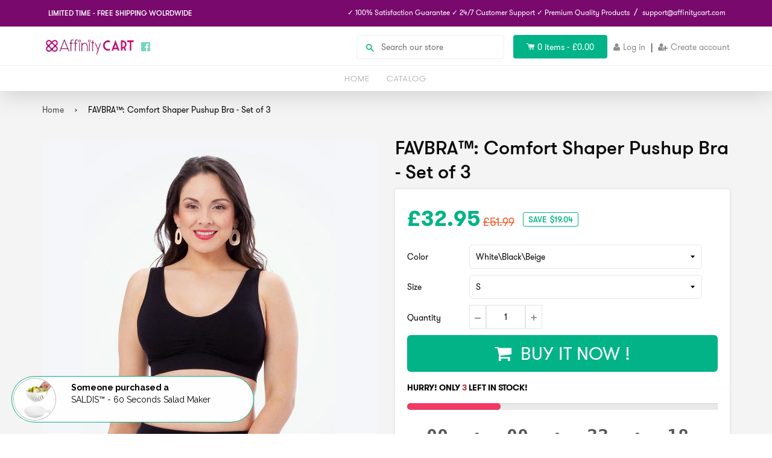

--- FILE ---
content_type: text/html; charset=utf-8
request_url: https://affinitycart.net/products/favbra-comfort-shaper-pushup-bra
body_size: 30980
content:
<!doctype html>
<!--[if IE 8]><html class="no-js lt-ie9" lang="en"> <![endif]-->
<!--[if IE 9 ]><html class="ie9 no-js"> <![endif]-->
<!--[if (gt IE 9)|!(IE)]><!--> <html class="no-js"> <!--<![endif]-->
<head>
  <meta name="facebook-domain-verification" content="u946ii1zbjox2f2jqmsc9mj0sq71bg" />
  <meta name="google-site-verification" content="svN0zE2h0hZlkVJPCUUzXG6SEcA6tQVw1-bugucH_tM" />
  <!-- Pinterest Tag -->
<script>
!function(e){if(!window.pintrk){window.pintrk = function () {
window.pintrk.queue.push(Array.prototype.slice.call(arguments))};var
  n=window.pintrk;n.queue=[],n.version="3.0";var
  t=document.createElement("script");t.async=!0,t.src=e;var
  r=document.getElementsByTagName("script")[0];
  r.parentNode.insertBefore(t,r)}}("https://s.pinimg.com/ct/core.js");
pintrk('load', '2613939848457', {em: '<user_email_address>'});
pintrk('page');
</script>
<noscript>
<img height="1" width="1" style="display:none;" alt=""
  src="https://ct.pinterest.com/v3/?event=init&tid=2613939848457&pd[em]=<hashed_email_address>&noscript=1" />
</noscript>
<!-- end Pinterest Tag -->
<meta name="p:domain_verify" content="2838cea3b3b34a1d1ef9bf0d8e004e9a"/>
  <!-- Basic page needs ================================================== -->
  <meta charset="utf-8">
  <meta http-equiv="X-UA-Compatible" content="IE=edge,chrome=1">
  <meta name="p:domain_verify" content="990cf92ae9a44796836e5f10f2a0a740"/>
  
  <link rel="shortcut icon" href="//affinitycart.net/cdn/shop/t/5/assets/favicon.png?v=24133365957667030501600757569" type="image/png" />
  

  <!-- Title and description ================================================== -->
  <title>
  FAVBRA™: Comfort Shaper Pushup Bra - Set of 3 &ndash; Affinity Cart
  </title>
  <!-- RedRetarget App Hook start -->
<link rel="dns-prefetch" href="https://trackifyx.redretarget.com">

<!--OLD HOOK JS-->

<meta name="tkfy:tags" content="beauty, fashion, ">
<meta name="tkfy:collections" content="all, Beauty, Bella-Fashion, ">





<!-- END OLD HOOK JS-->

<!-- HOOK JS-->

<meta name="tfx:tags" content=" beauty,  fashion, ">
<meta name="tfx:collections" content="all, Beauty, Bella-Fashion, ">







<script id="tfx-cart">
    
    window.tfxCart = {"note":null,"attributes":{},"original_total_price":0,"total_price":0,"total_discount":0,"total_weight":0.0,"item_count":0,"items":[],"requires_shipping":false,"currency":"GBP","items_subtotal_price":0,"cart_level_discount_applications":[],"checkout_charge_amount":0}
</script>



<script id="tfx-product">
    
    window.tfxProduct = {"id":2306611118139,"title":"FAVBRA™: Comfort Shaper Pushup Bra - Set of 3","handle":"favbra-comfort-shaper-pushup-bra","description":"\u003cp style=\"text-align: center;\"\u003eNeed a \u003cstrong\u003eseamless shaper\u003c\/strong\u003e bra with straps that \u003cstrong\u003edon’t dig in\u003c\/strong\u003e and \u003cstrong\u003eflexible fabric\u003c\/strong\u003e that smooths out the lumps and \u003cstrong\u003esupports your boobs like magic\u003c\/strong\u003e?\u003c\/p\u003e\n\u003ch3 style=\"text-align: center;\"\u003e\u003cspan style=\"background-color: #9900ff;\"\u003e\u003cspan style=\"color: #f3f3f3;\"\u003e\u003cstrong\u003eWE’VE GOT IT.\u003c\/strong\u003e\u003c\/span\u003e\u003c\/span\u003e\u003c\/h3\u003e\n\u003cp style=\"text-align: center;\"\u003e\u003cspan style=\"background-color: #9900ff;\"\u003e\u003cspan style=\"color: #f3f3f3;\"\u003e\u003cstrong\u003e\u003cimg src=\"https:\/\/media.giphy.com\/media\/YMT2x4g9k69Y8nOVku\/giphy.gif\" alt=\"\"\u003e\u003c\/strong\u003e\u003c\/span\u003e\u003c\/span\u003e\u003c\/p\u003e\n\u003cp style=\"text-align: left;\"\u003eWant a gravity defying strapless bra for that fancy formal dinner? Wether you need a regular or a plus size bra, \u003cstrong\u003ewe’ve got you covered (literally).\u003c\/strong\u003e\u003c\/p\u003e\n\u003ch2 style=\"text-align: left;\"\u003e\u003cspan style=\"background-color: #9900ff; color: #f3f3f3;\"\u003e\u003cstrong\u003eFINALLY!\u003c\/strong\u003e \u003c\/span\u003e\u003c\/h2\u003e\n\u003cul\u003e\n\u003cli\u003eThis \u003cstrong\u003ewireless\u003c\/strong\u003e wonder gives the girls a\u003cstrong\u003e natural boost-\u003c\/strong\u003e without poking or squishing them.\u003c\/li\u003e\n\u003cli\u003eSay bye bye to bra burn- the wide \u003cstrong\u003ecomfort straps\u003c\/strong\u003e stay up and deliver \u003cstrong\u003eunstoppable support\u003c\/strong\u003e without slicing into your skin or digging in.\u003c\/li\u003e\n\u003c\/ul\u003e\n\u003cp style=\"text-align: center;\"\u003e\u003cimg src=\"https:\/\/media.giphy.com\/media\/lnI6ypFs72cE7cV1Ya\/giphy.gif\" alt=\"\"\u003e\u003c\/p\u003e\n\u003cul\u003e\n\u003cli\u003eThis shaping bra \u003cstrong\u003emakes\u003c\/strong\u003e \u003cstrong\u003eback fat and bulges vanish-\u003c\/strong\u003e and the seamless design delivers unbeatable smoothing without bra lines.\u003c\/li\u003e\n\u003cli\u003e\n\u003cstrong\u003e Comfy enough\u003c\/strong\u003e to wear at work, on the go, or at home, the stretchy fabric delivers a custom fit.\u003c\/li\u003e\n\u003c\/ul\u003e\n\u003cp style=\"text-align: center;\"\u003e\u003cimg src=\"https:\/\/media.giphy.com\/media\/H8KIopYHm9Bg94ZvWD\/giphy.gif\" alt=\"\"\u003e\u003c\/p\u003e\n\u003cul style=\"text-align: left;\"\u003e\n\u003cli\u003eGo wireless! The wide comfort band supports your bust and \u003cstrong\u003eNEVER ROLLS UP\u003c\/strong\u003e\n\u003c\/li\u003e\n\u003cli\u003eWide straps stay up and never dig in- you’ll forget you have it on\u003c\/li\u003e\n\u003cli\u003e\n\u003cstrong\u003eEasy sizing\u003c\/strong\u003e in seconds PLUS our \u003cstrong\u003eGood Fit Guarantee\u003c\/strong\u003e\n\u003c\/li\u003e\n\u003c\/ul\u003e\n\u003ch3\u003e\u003cspan style=\"color: #9900ff;\"\u003e\u003cstrong\u003ePackage Includes:\u003c\/strong\u003e\u003c\/span\u003e\u003c\/h3\u003e\n\u003cul\u003e\n\u003cli\u003e3x Comfort Shaper Pushup Bra\u003c\/li\u003e\n\u003c\/ul\u003e\n\u003ch3 style=\"text-align: left;\"\u003e\u003cspan style=\"color: #9900ff;\"\u003e\u003cstrong\u003eSize Chart:\u003c\/strong\u003e\u003c\/span\u003e\u003c\/h3\u003e\n\u003cp\u003e\u003cstrong\u003e\u003cimg src=\"https:\/\/cdn.shopify.com\/s\/files\/1\/0077\/4150\/5595\/files\/1524238406_7304205f77792f56d3fd6e611f43d7622501a17f_large.jpg?v=1540207282\" alt=\"\" style=\"display: block; margin-left: auto; margin-right: auto;\" width=\"511\" height=\"250\"\u003e\u003c\/strong\u003e\u003c\/p\u003e","published_at":"2019-08-01T14:34:19+01:00","created_at":"2019-07-31T17:18:11+01:00","vendor":"bellagadgets-us","type":"beauty","tags":["beauty","fashion"],"price":3295,"price_min":3295,"price_max":3599,"available":true,"price_varies":true,"compare_at_price":5199,"compare_at_price_min":5199,"compare_at_price_max":5499,"compare_at_price_varies":true,"variants":[{"id":21270742859835,"title":"White\\Black\\Beige \/ S","option1":"White\\Black\\Beige","option2":"S","option3":null,"sku":"Seamless Push-up Bra-Set of 3","requires_shipping":false,"taxable":false,"featured_image":null,"available":true,"name":"FAVBRA™: Comfort Shaper Pushup Bra - Set of 3 - White\\Black\\Beige \/ S","public_title":"White\\Black\\Beige \/ S","options":["White\\Black\\Beige","S"],"price":3295,"weight":0,"compare_at_price":5199,"inventory_management":null,"barcode":"","requires_selling_plan":false,"selling_plan_allocations":[]},{"id":21273011847227,"title":"White\\Black\\Beige \/ M","option1":"White\\Black\\Beige","option2":"M","option3":null,"sku":"Seamless Push-up Bra-Set of 4","requires_shipping":false,"taxable":false,"featured_image":null,"available":true,"name":"FAVBRA™: Comfort Shaper Pushup Bra - Set of 3 - White\\Black\\Beige \/ M","public_title":"White\\Black\\Beige \/ M","options":["White\\Black\\Beige","M"],"price":3295,"weight":0,"compare_at_price":5199,"inventory_management":null,"barcode":"","requires_selling_plan":false,"selling_plan_allocations":[]},{"id":21273011879995,"title":"White\\Black\\Beige \/ L","option1":"White\\Black\\Beige","option2":"L","option3":null,"sku":"Seamless Push-up Bra-Set of 5","requires_shipping":false,"taxable":false,"featured_image":null,"available":true,"name":"FAVBRA™: Comfort Shaper Pushup Bra - Set of 3 - White\\Black\\Beige \/ L","public_title":"White\\Black\\Beige \/ L","options":["White\\Black\\Beige","L"],"price":3295,"weight":0,"compare_at_price":5199,"inventory_management":null,"barcode":"","requires_selling_plan":false,"selling_plan_allocations":[]},{"id":21273011912763,"title":"White\\Black\\Beige \/ XL","option1":"White\\Black\\Beige","option2":"XL","option3":null,"sku":"Seamless Push-up Bra-Set of 6","requires_shipping":false,"taxable":false,"featured_image":null,"available":true,"name":"FAVBRA™: Comfort Shaper Pushup Bra - Set of 3 - White\\Black\\Beige \/ XL","public_title":"White\\Black\\Beige \/ XL","options":["White\\Black\\Beige","XL"],"price":3295,"weight":0,"compare_at_price":5199,"inventory_management":null,"barcode":"","requires_selling_plan":false,"selling_plan_allocations":[]},{"id":21273011978299,"title":"White\\Black\\Beige \/ XXL","option1":"White\\Black\\Beige","option2":"XXL","option3":null,"sku":"Seamless Push-up Bra-Set of 7","requires_shipping":false,"taxable":false,"featured_image":null,"available":true,"name":"FAVBRA™: Comfort Shaper Pushup Bra - Set of 3 - White\\Black\\Beige \/ XXL","public_title":"White\\Black\\Beige \/ XXL","options":["White\\Black\\Beige","XXL"],"price":3295,"weight":0,"compare_at_price":5199,"inventory_management":null,"barcode":"","requires_selling_plan":false,"selling_plan_allocations":[]},{"id":21273012011067,"title":"Blue\\Dark Lavender\\Pink \/ S","option1":"Blue\\Dark Lavender\\Pink","option2":"S","option3":null,"sku":"Seamless Push-up Bra-Set of 8","requires_shipping":false,"taxable":false,"featured_image":null,"available":true,"name":"FAVBRA™: Comfort Shaper Pushup Bra - Set of 3 - Blue\\Dark Lavender\\Pink \/ S","public_title":"Blue\\Dark Lavender\\Pink \/ S","options":["Blue\\Dark Lavender\\Pink","S"],"price":3599,"weight":0,"compare_at_price":5499,"inventory_management":null,"barcode":"","requires_selling_plan":false,"selling_plan_allocations":[]},{"id":21273012043835,"title":"Blue\\Dark Lavender\\Pink \/ M","option1":"Blue\\Dark Lavender\\Pink","option2":"M","option3":null,"sku":"Seamless Push-up Bra-Set of 9","requires_shipping":false,"taxable":false,"featured_image":null,"available":true,"name":"FAVBRA™: Comfort Shaper Pushup Bra - Set of 3 - Blue\\Dark Lavender\\Pink \/ M","public_title":"Blue\\Dark Lavender\\Pink \/ M","options":["Blue\\Dark Lavender\\Pink","M"],"price":3599,"weight":0,"compare_at_price":5499,"inventory_management":null,"barcode":"","requires_selling_plan":false,"selling_plan_allocations":[]},{"id":21273012076603,"title":"Blue\\Dark Lavender\\Pink \/ L","option1":"Blue\\Dark Lavender\\Pink","option2":"L","option3":null,"sku":"Seamless Push-up Bra-Set of 10","requires_shipping":false,"taxable":false,"featured_image":null,"available":true,"name":"FAVBRA™: Comfort Shaper Pushup Bra - Set of 3 - Blue\\Dark Lavender\\Pink \/ L","public_title":"Blue\\Dark Lavender\\Pink \/ L","options":["Blue\\Dark Lavender\\Pink","L"],"price":3599,"weight":0,"compare_at_price":5499,"inventory_management":null,"barcode":"","requires_selling_plan":false,"selling_plan_allocations":[]},{"id":21273012109371,"title":"Blue\\Dark Lavender\\Pink \/ XL","option1":"Blue\\Dark Lavender\\Pink","option2":"XL","option3":null,"sku":"Seamless Push-up Bra-Set of 11","requires_shipping":false,"taxable":false,"featured_image":null,"available":true,"name":"FAVBRA™: Comfort Shaper Pushup Bra - Set of 3 - Blue\\Dark Lavender\\Pink \/ XL","public_title":"Blue\\Dark Lavender\\Pink \/ XL","options":["Blue\\Dark Lavender\\Pink","XL"],"price":3599,"weight":0,"compare_at_price":5499,"inventory_management":null,"barcode":"","requires_selling_plan":false,"selling_plan_allocations":[]},{"id":21273012142139,"title":"Blue\\Dark Lavender\\Pink \/ XXL","option1":"Blue\\Dark Lavender\\Pink","option2":"XXL","option3":null,"sku":"Seamless Push-up Bra-Set of 12","requires_shipping":false,"taxable":false,"featured_image":null,"available":true,"name":"FAVBRA™: Comfort Shaper Pushup Bra - Set of 3 - Blue\\Dark Lavender\\Pink \/ XXL","public_title":"Blue\\Dark Lavender\\Pink \/ XXL","options":["Blue\\Dark Lavender\\Pink","XXL"],"price":3599,"weight":0,"compare_at_price":5499,"inventory_management":null,"barcode":"","requires_selling_plan":false,"selling_plan_allocations":[]}],"images":["\/\/affinitycart.net\/cdn\/shop\/products\/bra-black-s-empetua-all-day-comfort-shaper-bra-11387595128892_900x.progressive_be771e07-913e-4a53-82d8-86dea181d169.jpg?v=1575479521","\/\/affinitycart.net\/cdn\/shop\/products\/bra-white-s-empetua-all-day-comfort-shaper-bra-7413927739452_540x.progressive_4d5c6725-9836-4895-8f12-0c411f07be3b.jpg?v=1575479521","\/\/affinitycart.net\/cdn\/shop\/products\/bra-nude-s-empetua-all-day-comfort-shaper-bra-7193312165948_900x.progressive_faf814e5-80b9-484a-bf81-60e85fffa340.jpg?v=1575479521","\/\/affinitycart.net\/cdn\/shop\/products\/Screenshot_2019-08-01_61pW-XZhiGL__UX679_1024x1024_jpg_Image_WEBP_640_x_640_pixels.png?v=1575479521","\/\/affinitycart.net\/cdn\/shop\/products\/91umH4RX2oL._SX569_569x_ca541f02-1def-440f-83c5-61c6a3837241.jpg?v=1575479521","\/\/affinitycart.net\/cdn\/shop\/products\/bra-empetua-all-day-comfort-shaper-bra-7201832763452_900x.progressive_39edb9c7-6603-4491-9f8f-e972d70e4771.jpg?v=1575479521","\/\/affinitycart.net\/cdn\/shop\/products\/bra-empetua-all-day-comfort-shaper-bra-7413913813052_540x.progressive_5f8011d6-2076-4c75-b491-888c7012a5ff.jpg?v=1575479521"],"featured_image":"\/\/affinitycart.net\/cdn\/shop\/products\/bra-black-s-empetua-all-day-comfort-shaper-bra-11387595128892_900x.progressive_be771e07-913e-4a53-82d8-86dea181d169.jpg?v=1575479521","options":["Color","Size"],"media":[{"alt":null,"id":2818568945723,"position":1,"preview_image":{"aspect_ratio":1.0,"height":1200,"width":1200,"src":"\/\/affinitycart.net\/cdn\/shop\/products\/bra-black-s-empetua-all-day-comfort-shaper-bra-11387595128892_900x.progressive_be771e07-913e-4a53-82d8-86dea181d169.jpg?v=1575479521"},"aspect_ratio":1.0,"height":1200,"media_type":"image","src":"\/\/affinitycart.net\/cdn\/shop\/products\/bra-black-s-empetua-all-day-comfort-shaper-bra-11387595128892_900x.progressive_be771e07-913e-4a53-82d8-86dea181d169.jpg?v=1575479521","width":1200},{"alt":null,"id":2818568978491,"position":2,"preview_image":{"aspect_ratio":1.0,"height":720,"width":720,"src":"\/\/affinitycart.net\/cdn\/shop\/products\/bra-white-s-empetua-all-day-comfort-shaper-bra-7413927739452_540x.progressive_4d5c6725-9836-4895-8f12-0c411f07be3b.jpg?v=1575479521"},"aspect_ratio":1.0,"height":720,"media_type":"image","src":"\/\/affinitycart.net\/cdn\/shop\/products\/bra-white-s-empetua-all-day-comfort-shaper-bra-7413927739452_540x.progressive_4d5c6725-9836-4895-8f12-0c411f07be3b.jpg?v=1575479521","width":720},{"alt":null,"id":2818569044027,"position":3,"preview_image":{"aspect_ratio":1.0,"height":1200,"width":1200,"src":"\/\/affinitycart.net\/cdn\/shop\/products\/bra-nude-s-empetua-all-day-comfort-shaper-bra-7193312165948_900x.progressive_faf814e5-80b9-484a-bf81-60e85fffa340.jpg?v=1575479521"},"aspect_ratio":1.0,"height":1200,"media_type":"image","src":"\/\/affinitycart.net\/cdn\/shop\/products\/bra-nude-s-empetua-all-day-comfort-shaper-bra-7193312165948_900x.progressive_faf814e5-80b9-484a-bf81-60e85fffa340.jpg?v=1575479521","width":1200},{"alt":null,"id":2819358883899,"position":4,"preview_image":{"aspect_ratio":1.0,"height":1600,"width":1600,"src":"\/\/affinitycart.net\/cdn\/shop\/products\/Screenshot_2019-08-01_61pW-XZhiGL__UX679_1024x1024_jpg_Image_WEBP_640_x_640_pixels.png?v=1575479521"},"aspect_ratio":1.0,"height":1600,"media_type":"image","src":"\/\/affinitycart.net\/cdn\/shop\/products\/Screenshot_2019-08-01_61pW-XZhiGL__UX679_1024x1024_jpg_Image_WEBP_640_x_640_pixels.png?v=1575479521","width":1600},{"alt":null,"id":2819360849979,"position":5,"preview_image":{"aspect_ratio":1.0,"height":569,"width":569,"src":"\/\/affinitycart.net\/cdn\/shop\/products\/91umH4RX2oL._SX569_569x_ca541f02-1def-440f-83c5-61c6a3837241.jpg?v=1575479521"},"aspect_ratio":1.0,"height":569,"media_type":"image","src":"\/\/affinitycart.net\/cdn\/shop\/products\/91umH4RX2oL._SX569_569x_ca541f02-1def-440f-83c5-61c6a3837241.jpg?v=1575479521","width":569},{"alt":null,"id":2819359309883,"position":6,"preview_image":{"aspect_ratio":1.0,"height":1200,"width":1200,"src":"\/\/affinitycart.net\/cdn\/shop\/products\/bra-empetua-all-day-comfort-shaper-bra-7201832763452_900x.progressive_39edb9c7-6603-4491-9f8f-e972d70e4771.jpg?v=1575479521"},"aspect_ratio":1.0,"height":1200,"media_type":"image","src":"\/\/affinitycart.net\/cdn\/shop\/products\/bra-empetua-all-day-comfort-shaper-bra-7201832763452_900x.progressive_39edb9c7-6603-4491-9f8f-e972d70e4771.jpg?v=1575479521","width":1200},{"alt":null,"id":2818569011259,"position":7,"preview_image":{"aspect_ratio":1.0,"height":720,"width":720,"src":"\/\/affinitycart.net\/cdn\/shop\/products\/bra-empetua-all-day-comfort-shaper-bra-7413913813052_540x.progressive_5f8011d6-2076-4c75-b491-888c7012a5ff.jpg?v=1575479521"},"aspect_ratio":1.0,"height":720,"media_type":"image","src":"\/\/affinitycart.net\/cdn\/shop\/products\/bra-empetua-all-day-comfort-shaper-bra-7413913813052_540x.progressive_5f8011d6-2076-4c75-b491-888c7012a5ff.jpg?v=1575479521","width":720}],"requires_selling_plan":false,"selling_plan_groups":[],"content":"\u003cp style=\"text-align: center;\"\u003eNeed a \u003cstrong\u003eseamless shaper\u003c\/strong\u003e bra with straps that \u003cstrong\u003edon’t dig in\u003c\/strong\u003e and \u003cstrong\u003eflexible fabric\u003c\/strong\u003e that smooths out the lumps and \u003cstrong\u003esupports your boobs like magic\u003c\/strong\u003e?\u003c\/p\u003e\n\u003ch3 style=\"text-align: center;\"\u003e\u003cspan style=\"background-color: #9900ff;\"\u003e\u003cspan style=\"color: #f3f3f3;\"\u003e\u003cstrong\u003eWE’VE GOT IT.\u003c\/strong\u003e\u003c\/span\u003e\u003c\/span\u003e\u003c\/h3\u003e\n\u003cp style=\"text-align: center;\"\u003e\u003cspan style=\"background-color: #9900ff;\"\u003e\u003cspan style=\"color: #f3f3f3;\"\u003e\u003cstrong\u003e\u003cimg src=\"https:\/\/media.giphy.com\/media\/YMT2x4g9k69Y8nOVku\/giphy.gif\" alt=\"\"\u003e\u003c\/strong\u003e\u003c\/span\u003e\u003c\/span\u003e\u003c\/p\u003e\n\u003cp style=\"text-align: left;\"\u003eWant a gravity defying strapless bra for that fancy formal dinner? Wether you need a regular or a plus size bra, \u003cstrong\u003ewe’ve got you covered (literally).\u003c\/strong\u003e\u003c\/p\u003e\n\u003ch2 style=\"text-align: left;\"\u003e\u003cspan style=\"background-color: #9900ff; color: #f3f3f3;\"\u003e\u003cstrong\u003eFINALLY!\u003c\/strong\u003e \u003c\/span\u003e\u003c\/h2\u003e\n\u003cul\u003e\n\u003cli\u003eThis \u003cstrong\u003ewireless\u003c\/strong\u003e wonder gives the girls a\u003cstrong\u003e natural boost-\u003c\/strong\u003e without poking or squishing them.\u003c\/li\u003e\n\u003cli\u003eSay bye bye to bra burn- the wide \u003cstrong\u003ecomfort straps\u003c\/strong\u003e stay up and deliver \u003cstrong\u003eunstoppable support\u003c\/strong\u003e without slicing into your skin or digging in.\u003c\/li\u003e\n\u003c\/ul\u003e\n\u003cp style=\"text-align: center;\"\u003e\u003cimg src=\"https:\/\/media.giphy.com\/media\/lnI6ypFs72cE7cV1Ya\/giphy.gif\" alt=\"\"\u003e\u003c\/p\u003e\n\u003cul\u003e\n\u003cli\u003eThis shaping bra \u003cstrong\u003emakes\u003c\/strong\u003e \u003cstrong\u003eback fat and bulges vanish-\u003c\/strong\u003e and the seamless design delivers unbeatable smoothing without bra lines.\u003c\/li\u003e\n\u003cli\u003e\n\u003cstrong\u003e Comfy enough\u003c\/strong\u003e to wear at work, on the go, or at home, the stretchy fabric delivers a custom fit.\u003c\/li\u003e\n\u003c\/ul\u003e\n\u003cp style=\"text-align: center;\"\u003e\u003cimg src=\"https:\/\/media.giphy.com\/media\/H8KIopYHm9Bg94ZvWD\/giphy.gif\" alt=\"\"\u003e\u003c\/p\u003e\n\u003cul style=\"text-align: left;\"\u003e\n\u003cli\u003eGo wireless! The wide comfort band supports your bust and \u003cstrong\u003eNEVER ROLLS UP\u003c\/strong\u003e\n\u003c\/li\u003e\n\u003cli\u003eWide straps stay up and never dig in- you’ll forget you have it on\u003c\/li\u003e\n\u003cli\u003e\n\u003cstrong\u003eEasy sizing\u003c\/strong\u003e in seconds PLUS our \u003cstrong\u003eGood Fit Guarantee\u003c\/strong\u003e\n\u003c\/li\u003e\n\u003c\/ul\u003e\n\u003ch3\u003e\u003cspan style=\"color: #9900ff;\"\u003e\u003cstrong\u003ePackage Includes:\u003c\/strong\u003e\u003c\/span\u003e\u003c\/h3\u003e\n\u003cul\u003e\n\u003cli\u003e3x Comfort Shaper Pushup Bra\u003c\/li\u003e\n\u003c\/ul\u003e\n\u003ch3 style=\"text-align: left;\"\u003e\u003cspan style=\"color: #9900ff;\"\u003e\u003cstrong\u003eSize Chart:\u003c\/strong\u003e\u003c\/span\u003e\u003c\/h3\u003e\n\u003cp\u003e\u003cstrong\u003e\u003cimg src=\"https:\/\/cdn.shopify.com\/s\/files\/1\/0077\/4150\/5595\/files\/1524238406_7304205f77792f56d3fd6e611f43d7622501a17f_large.jpg?v=1540207282\" alt=\"\" style=\"display: block; margin-left: auto; margin-right: auto;\" width=\"511\" height=\"250\"\u003e\u003c\/strong\u003e\u003c\/p\u003e"}
</script>


<script type="text/javascript">
    /* ----- TFX Theme hook start ----- */
    (function (t, r, k, f, y, x) {
        if (t.tkfy != undefined) return true;
        t.tkfy = true;
        y = r.createElement(k); y.src = f; y.async = true;
        x = r.getElementsByTagName(k)[0]; x.parentNode.insertBefore(y, x);
    })(window, document, 'script', 'https://trackifyx.redretarget.com/pull/bellagadgets-us.myshopify.com/hook.js');
    /* ----- TFX theme hook end ----- */
</script>
<!-- RedRetarget App Hook end -->


  
  <meta name="description" content="Need a seamless shaper bra with straps that don’t dig in and flexible fabric that smooths out the lumps and supports your boobs like magic? WE’VE GOT IT. Want a gravity defying strapless bra for that fancy formal dinner? Wether you need a regular or a plus size bra, we’ve got you covered (literally). FINALLY!  This wir">
  

  <!-- Helpers ================================================== -->
 	<link href="//affinitycart.net/cdn/shop/t/5/assets/font-awesome.css?v=97635334690684120791533630575" rel="stylesheet" type="text/css" media="all" />
  

  
  <!-- /snippets/social-meta-tags.liquid -->


  <meta property="og:type" content="product">
  <meta property="og:title" content="FAVBRA™: Comfort Shaper Pushup Bra - Set of 3">
  
  <meta property="og:image" content="http://affinitycart.net/cdn/shop/products/bra-black-s-empetua-all-day-comfort-shaper-bra-11387595128892_900x.progressive_be771e07-913e-4a53-82d8-86dea181d169_grande.jpg?v=1575479521">
  <meta property="og:image:secure_url" content="https://affinitycart.net/cdn/shop/products/bra-black-s-empetua-all-day-comfort-shaper-bra-11387595128892_900x.progressive_be771e07-913e-4a53-82d8-86dea181d169_grande.jpg?v=1575479521">
  
  <meta property="og:image" content="http://affinitycart.net/cdn/shop/products/bra-white-s-empetua-all-day-comfort-shaper-bra-7413927739452_540x.progressive_4d5c6725-9836-4895-8f12-0c411f07be3b_grande.jpg?v=1575479521">
  <meta property="og:image:secure_url" content="https://affinitycart.net/cdn/shop/products/bra-white-s-empetua-all-day-comfort-shaper-bra-7413927739452_540x.progressive_4d5c6725-9836-4895-8f12-0c411f07be3b_grande.jpg?v=1575479521">
  
  <meta property="og:image" content="http://affinitycart.net/cdn/shop/products/bra-nude-s-empetua-all-day-comfort-shaper-bra-7193312165948_900x.progressive_faf814e5-80b9-484a-bf81-60e85fffa340_grande.jpg?v=1575479521">
  <meta property="og:image:secure_url" content="https://affinitycart.net/cdn/shop/products/bra-nude-s-empetua-all-day-comfort-shaper-bra-7193312165948_900x.progressive_faf814e5-80b9-484a-bf81-60e85fffa340_grande.jpg?v=1575479521">
  
  <meta property="og:price:amount" content="32.95">
  <meta property="og:price:currency" content="GBP">


  <meta property="og:description" content="Need a seamless shaper bra with straps that don’t dig in and flexible fabric that smooths out the lumps and supports your boobs like magic? WE’VE GOT IT. Want a gravity defying strapless bra for that fancy formal dinner? Wether you need a regular or a plus size bra, we’ve got you covered (literally). FINALLY!  This wir">

  <meta property="og:url" content="https://affinitycart.net/products/favbra-comfort-shaper-pushup-bra">
  <meta property="og:site_name" content="Affinity Cart">





<meta name="twitter:card" content="summary">

  <meta name="twitter:title" content="FAVBRA™: Comfort Shaper Pushup Bra - Set of 3">
  <meta name="twitter:description" content="Need a seamless shaper bra with straps that don’t dig in and flexible fabric that smooths out the lumps and supports your boobs like magic? WE’VE GOT IT. Want a gravity defying strapless bra for that fancy formal dinner? Wether you need a regular or a plus size bra, we’ve got you covered (literally). FINALLY!  This wir">
  <meta name="twitter:image" content="https://affinitycart.net/cdn/shop/products/bra-black-s-empetua-all-day-comfort-shaper-bra-11387595128892_900x.progressive_be771e07-913e-4a53-82d8-86dea181d169_medium.jpg?v=1575479521">
  <meta name="twitter:image:width" content="240">
  <meta name="twitter:image:height" content="240">


  <link rel="canonical" href="https://affinitycart.net/products/favbra-comfort-shaper-pushup-bra">
  <meta name="viewport" content="width=device-width,initial-scale=1">
  <meta name="theme-color" content="#514f4f"> 
  <meta http-equiv="Cache-control" content="public, max-age=120, must-revalidate">
  <meta http-equiv="Expires" content="public, max-age=120, must-revalidate">
  <meta http-equiv="Last-Modified" content="public, max-age=120, must-revalidate">
    <!-- common style css-->
  <link href="//affinitycart.net/cdn/shop/t/5/assets/common_style.scss.css?v=8534062685553296411674755784" rel="stylesheet" type="text/css" media="all" />
  <link href="//affinitycart.net/cdn/shop/t/5/assets/bootstrap.min.css?v=120189215135598050031533630584" rel="stylesheet" type="text/css" media="all" />
     <link href="//affinitycart.net/cdn/shop/t/5/assets/timber.scss.css?v=183087371960232566611674755784" rel="stylesheet" type="text/css" media="all" />
    <!-- CSS ================================================== -->
  <script src="//affinitycart.net/cdn/shop/t/5/assets/jquery.min.js?v=180303338299147220221533630584" type="text/javascript"></script>  
  <script src="//affinitycart.net/cdn/shop/t/5/assets/social-buttons.js?v=96947719320791330791533630576" type="text/javascript"></script>
    <script src="//affinitycart.net/cdn/shop/t/5/assets/bootstrap.min.js?v=5429665416840569691533630584" type="text/javascript"></script>
  <!-- Header hook for plugins ================================================== -->

  <script>window.performance && window.performance.mark && window.performance.mark('shopify.content_for_header.start');</script><meta id="shopify-digital-wallet" name="shopify-digital-wallet" content="/7741505595/digital_wallets/dialog">
<meta name="shopify-checkout-api-token" content="0dfb780a832067837601266f358a230a">
<meta id="in-context-paypal-metadata" data-shop-id="7741505595" data-venmo-supported="false" data-environment="production" data-locale="en_US" data-paypal-v4="true" data-currency="GBP">
<link rel="alternate" type="application/json+oembed" href="https://affinitycart.net/products/favbra-comfort-shaper-pushup-bra.oembed">
<script async="async" src="/checkouts/internal/preloads.js?locale=en-GB"></script>
<script id="shopify-features" type="application/json">{"accessToken":"0dfb780a832067837601266f358a230a","betas":["rich-media-storefront-analytics"],"domain":"affinitycart.net","predictiveSearch":true,"shopId":7741505595,"locale":"en"}</script>
<script>var Shopify = Shopify || {};
Shopify.shop = "bellagadgets-us.myshopify.com";
Shopify.locale = "en";
Shopify.currency = {"active":"GBP","rate":"1.0"};
Shopify.country = "GB";
Shopify.theme = {"name":"mampromo-com","id":33945550907,"schema_name":null,"schema_version":null,"theme_store_id":null,"role":"main"};
Shopify.theme.handle = "null";
Shopify.theme.style = {"id":null,"handle":null};
Shopify.cdnHost = "affinitycart.net/cdn";
Shopify.routes = Shopify.routes || {};
Shopify.routes.root = "/";</script>
<script type="module">!function(o){(o.Shopify=o.Shopify||{}).modules=!0}(window);</script>
<script>!function(o){function n(){var o=[];function n(){o.push(Array.prototype.slice.apply(arguments))}return n.q=o,n}var t=o.Shopify=o.Shopify||{};t.loadFeatures=n(),t.autoloadFeatures=n()}(window);</script>
<script id="shop-js-analytics" type="application/json">{"pageType":"product"}</script>
<script defer="defer" async type="module" src="//affinitycart.net/cdn/shopifycloud/shop-js/modules/v2/client.init-shop-cart-sync_C5BV16lS.en.esm.js"></script>
<script defer="defer" async type="module" src="//affinitycart.net/cdn/shopifycloud/shop-js/modules/v2/chunk.common_CygWptCX.esm.js"></script>
<script type="module">
  await import("//affinitycart.net/cdn/shopifycloud/shop-js/modules/v2/client.init-shop-cart-sync_C5BV16lS.en.esm.js");
await import("//affinitycart.net/cdn/shopifycloud/shop-js/modules/v2/chunk.common_CygWptCX.esm.js");

  window.Shopify.SignInWithShop?.initShopCartSync?.({"fedCMEnabled":true,"windoidEnabled":true});

</script>
<script>(function() {
  var isLoaded = false;
  function asyncLoad() {
    if (isLoaded) return;
    isLoaded = true;
    var urls = ["https:\/\/loox.io\/widget\/Nkbl4bqk8S\/loox.js?shop=bellagadgets-us.myshopify.com"];
    for (var i = 0; i < urls.length; i++) {
      var s = document.createElement('script');
      s.type = 'text/javascript';
      s.async = true;
      s.src = urls[i];
      var x = document.getElementsByTagName('script')[0];
      x.parentNode.insertBefore(s, x);
    }
  };
  if(window.attachEvent) {
    window.attachEvent('onload', asyncLoad);
  } else {
    window.addEventListener('load', asyncLoad, false);
  }
})();</script>
<script id="__st">var __st={"a":7741505595,"offset":3600,"reqid":"e3b1f7bd-6463-4557-bafb-15c16c22312a-1768774931","pageurl":"affinitycart.net\/products\/favbra-comfort-shaper-pushup-bra","u":"a1e697e59b58","p":"product","rtyp":"product","rid":2306611118139};</script>
<script>window.ShopifyPaypalV4VisibilityTracking = true;</script>
<script id="captcha-bootstrap">!function(){'use strict';const t='contact',e='account',n='new_comment',o=[[t,t],['blogs',n],['comments',n],[t,'customer']],c=[[e,'customer_login'],[e,'guest_login'],[e,'recover_customer_password'],[e,'create_customer']],r=t=>t.map((([t,e])=>`form[action*='/${t}']:not([data-nocaptcha='true']) input[name='form_type'][value='${e}']`)).join(','),a=t=>()=>t?[...document.querySelectorAll(t)].map((t=>t.form)):[];function s(){const t=[...o],e=r(t);return a(e)}const i='password',u='form_key',d=['recaptcha-v3-token','g-recaptcha-response','h-captcha-response',i],f=()=>{try{return window.sessionStorage}catch{return}},m='__shopify_v',_=t=>t.elements[u];function p(t,e,n=!1){try{const o=window.sessionStorage,c=JSON.parse(o.getItem(e)),{data:r}=function(t){const{data:e,action:n}=t;return t[m]||n?{data:e,action:n}:{data:t,action:n}}(c);for(const[e,n]of Object.entries(r))t.elements[e]&&(t.elements[e].value=n);n&&o.removeItem(e)}catch(o){console.error('form repopulation failed',{error:o})}}const l='form_type',E='cptcha';function T(t){t.dataset[E]=!0}const w=window,h=w.document,L='Shopify',v='ce_forms',y='captcha';let A=!1;((t,e)=>{const n=(g='f06e6c50-85a8-45c8-87d0-21a2b65856fe',I='https://cdn.shopify.com/shopifycloud/storefront-forms-hcaptcha/ce_storefront_forms_captcha_hcaptcha.v1.5.2.iife.js',D={infoText:'Protected by hCaptcha',privacyText:'Privacy',termsText:'Terms'},(t,e,n)=>{const o=w[L][v],c=o.bindForm;if(c)return c(t,g,e,D).then(n);var r;o.q.push([[t,g,e,D],n]),r=I,A||(h.body.append(Object.assign(h.createElement('script'),{id:'captcha-provider',async:!0,src:r})),A=!0)});var g,I,D;w[L]=w[L]||{},w[L][v]=w[L][v]||{},w[L][v].q=[],w[L][y]=w[L][y]||{},w[L][y].protect=function(t,e){n(t,void 0,e),T(t)},Object.freeze(w[L][y]),function(t,e,n,w,h,L){const[v,y,A,g]=function(t,e,n){const i=e?o:[],u=t?c:[],d=[...i,...u],f=r(d),m=r(i),_=r(d.filter((([t,e])=>n.includes(e))));return[a(f),a(m),a(_),s()]}(w,h,L),I=t=>{const e=t.target;return e instanceof HTMLFormElement?e:e&&e.form},D=t=>v().includes(t);t.addEventListener('submit',(t=>{const e=I(t);if(!e)return;const n=D(e)&&!e.dataset.hcaptchaBound&&!e.dataset.recaptchaBound,o=_(e),c=g().includes(e)&&(!o||!o.value);(n||c)&&t.preventDefault(),c&&!n&&(function(t){try{if(!f())return;!function(t){const e=f();if(!e)return;const n=_(t);if(!n)return;const o=n.value;o&&e.removeItem(o)}(t);const e=Array.from(Array(32),(()=>Math.random().toString(36)[2])).join('');!function(t,e){_(t)||t.append(Object.assign(document.createElement('input'),{type:'hidden',name:u})),t.elements[u].value=e}(t,e),function(t,e){const n=f();if(!n)return;const o=[...t.querySelectorAll(`input[type='${i}']`)].map((({name:t})=>t)),c=[...d,...o],r={};for(const[a,s]of new FormData(t).entries())c.includes(a)||(r[a]=s);n.setItem(e,JSON.stringify({[m]:1,action:t.action,data:r}))}(t,e)}catch(e){console.error('failed to persist form',e)}}(e),e.submit())}));const S=(t,e)=>{t&&!t.dataset[E]&&(n(t,e.some((e=>e===t))),T(t))};for(const o of['focusin','change'])t.addEventListener(o,(t=>{const e=I(t);D(e)&&S(e,y())}));const B=e.get('form_key'),M=e.get(l),P=B&&M;t.addEventListener('DOMContentLoaded',(()=>{const t=y();if(P)for(const e of t)e.elements[l].value===M&&p(e,B);[...new Set([...A(),...v().filter((t=>'true'===t.dataset.shopifyCaptcha))])].forEach((e=>S(e,t)))}))}(h,new URLSearchParams(w.location.search),n,t,e,['guest_login'])})(!0,!1)}();</script>
<script integrity="sha256-4kQ18oKyAcykRKYeNunJcIwy7WH5gtpwJnB7kiuLZ1E=" data-source-attribution="shopify.loadfeatures" defer="defer" src="//affinitycart.net/cdn/shopifycloud/storefront/assets/storefront/load_feature-a0a9edcb.js" crossorigin="anonymous"></script>
<script data-source-attribution="shopify.dynamic_checkout.dynamic.init">var Shopify=Shopify||{};Shopify.PaymentButton=Shopify.PaymentButton||{isStorefrontPortableWallets:!0,init:function(){window.Shopify.PaymentButton.init=function(){};var t=document.createElement("script");t.src="https://affinitycart.net/cdn/shopifycloud/portable-wallets/latest/portable-wallets.en.js",t.type="module",document.head.appendChild(t)}};
</script>
<script data-source-attribution="shopify.dynamic_checkout.buyer_consent">
  function portableWalletsHideBuyerConsent(e){var t=document.getElementById("shopify-buyer-consent"),n=document.getElementById("shopify-subscription-policy-button");t&&n&&(t.classList.add("hidden"),t.setAttribute("aria-hidden","true"),n.removeEventListener("click",e))}function portableWalletsShowBuyerConsent(e){var t=document.getElementById("shopify-buyer-consent"),n=document.getElementById("shopify-subscription-policy-button");t&&n&&(t.classList.remove("hidden"),t.removeAttribute("aria-hidden"),n.addEventListener("click",e))}window.Shopify?.PaymentButton&&(window.Shopify.PaymentButton.hideBuyerConsent=portableWalletsHideBuyerConsent,window.Shopify.PaymentButton.showBuyerConsent=portableWalletsShowBuyerConsent);
</script>
<script data-source-attribution="shopify.dynamic_checkout.cart.bootstrap">document.addEventListener("DOMContentLoaded",(function(){function t(){return document.querySelector("shopify-accelerated-checkout-cart, shopify-accelerated-checkout")}if(t())Shopify.PaymentButton.init();else{new MutationObserver((function(e,n){t()&&(Shopify.PaymentButton.init(),n.disconnect())})).observe(document.body,{childList:!0,subtree:!0})}}));
</script>
<link id="shopify-accelerated-checkout-styles" rel="stylesheet" media="screen" href="https://affinitycart.net/cdn/shopifycloud/portable-wallets/latest/accelerated-checkout-backwards-compat.css" crossorigin="anonymous">
<style id="shopify-accelerated-checkout-cart">
        #shopify-buyer-consent {
  margin-top: 1em;
  display: inline-block;
  width: 100%;
}

#shopify-buyer-consent.hidden {
  display: none;
}

#shopify-subscription-policy-button {
  background: none;
  border: none;
  padding: 0;
  text-decoration: underline;
  font-size: inherit;
  cursor: pointer;
}

#shopify-subscription-policy-button::before {
  box-shadow: none;
}

      </style>

<script>window.performance && window.performance.mark && window.performance.mark('shopify.content_for_header.end');</script>
  <!-- /snippets/oldIE-js.liquid -->


<!--[if lt IE 9]>
<script src="//cdnjs.cloudflare.com/ajax/libs/html5shiv/3.7.2/html5shiv.min.js" type="text/javascript"></script>
<script src="//affinitycart.net/cdn/shop/t/5/assets/respond.min.js?v=52248677837542619231533630575" type="text/javascript"></script>
<link href="//affinitycart.net/cdn/shop/t/5/assets/respond-proxy.html" id="respond-proxy" rel="respond-proxy" />
<link href="//affinitycart.net/search?q=4c6010e661bbdd3f8362ddc36083756d" id="respond-redirect" rel="respond-redirect" />
<script src="//affinitycart.net/search?q=4c6010e661bbdd3f8362ddc36083756d" type="text/javascript"></script>
<![endif]-->



  
  <script src="//affinitycart.net/cdn/shop/t/5/assets/modernizr.min.js?v=137617515274177302221533630582" type="text/javascript"></script>
   <link href="//affinitycart.net/cdn/shop/t/5/assets/timber.scss.css?v=183087371960232566611674755784" rel="stylesheet" type="text/css" media="all" />
  
  

   <script src="//affinitycart.net/cdn/shop/t/5/assets/jquery.nicescroll.js?v=16300816047987594391533630585" type="text/javascript"></script>
  
  <script>
    $(document).ready(function() {

      var nice = $("html").niceScroll();  // The document page (body)

      console.log('ok');

      $(document).on("scroll", function() { 
        if ($(window).scrollTop() > 94) {
          $("body").addClass("stickyHeader");
        } else {
          $("body").removeClass("stickyHeader");
        }
        console.log('done');
      });

    });
  </script>
   <script>
  
$(document).ready(function(){ var deviceAgent = navigator.userAgent.toLowerCase(); var agentID = deviceAgent.match(/(iPad|iPhone|iPod)/i); if (agentID) { $('body').css('-webkit-overflow-scrolling', 'touch'); } });
   </script>

   <script>
   $(document).ready(function(){
      $(".desk_menu").click(function(){
        $(".supports-js").toggleClass("js-drawer-open js-drawer-open-left");
        $("body").toggleClass("js-drawer-open js-drawer-open-left");
      });
      
    }); 
  </script>
  
<link href="https://fonts.googleapis.com/css?family=Anton|Arimo|Arvo|Baloo+Bhai|Baloo+Bhaina|Bitter|Bree+Serif|Cabin|Catamaran|David+Libre|Dosis|Droid+Sans|Droid+Serif|Ek+Mukta|Fjalla+One|Hind|Inconsolata|Indie+Flower|Lato|Libre+Baskerville|Lobster|Lora|Merriweather|Modak|Montserrat|Muli|Noto+Sans|Noto+Serif|Nunito|Open+Sans|Open+Sans+Condensed:300|Oswald|Oxygen|PT+Sans|PT+Sans+Narrow|PT+Serif|Pavanam|Playfair+Display|Poppins|Raleway|Roboto|Roboto+Condensed|Roboto+Slab|Slabo+27px|Source+Sans+Pro|Teko|Titillium+Web|Ubuntu|Yanone+Kaffeesatz|Yatra+One" rel="stylesheet">
 

	<script>var loox_global_hash = '1648823367004';</script><style>.loox-reviews-default { max-width: 1200px; margin: 0 auto; }</style>
<link href="https://monorail-edge.shopifysvc.com" rel="dns-prefetch">
<script>(function(){if ("sendBeacon" in navigator && "performance" in window) {try {var session_token_from_headers = performance.getEntriesByType('navigation')[0].serverTiming.find(x => x.name == '_s').description;} catch {var session_token_from_headers = undefined;}var session_cookie_matches = document.cookie.match(/_shopify_s=([^;]*)/);var session_token_from_cookie = session_cookie_matches && session_cookie_matches.length === 2 ? session_cookie_matches[1] : "";var session_token = session_token_from_headers || session_token_from_cookie || "";function handle_abandonment_event(e) {var entries = performance.getEntries().filter(function(entry) {return /monorail-edge.shopifysvc.com/.test(entry.name);});if (!window.abandonment_tracked && entries.length === 0) {window.abandonment_tracked = true;var currentMs = Date.now();var navigation_start = performance.timing.navigationStart;var payload = {shop_id: 7741505595,url: window.location.href,navigation_start,duration: currentMs - navigation_start,session_token,page_type: "product"};window.navigator.sendBeacon("https://monorail-edge.shopifysvc.com/v1/produce", JSON.stringify({schema_id: "online_store_buyer_site_abandonment/1.1",payload: payload,metadata: {event_created_at_ms: currentMs,event_sent_at_ms: currentMs}}));}}window.addEventListener('pagehide', handle_abandonment_event);}}());</script>
<script id="web-pixels-manager-setup">(function e(e,d,r,n,o){if(void 0===o&&(o={}),!Boolean(null===(a=null===(i=window.Shopify)||void 0===i?void 0:i.analytics)||void 0===a?void 0:a.replayQueue)){var i,a;window.Shopify=window.Shopify||{};var t=window.Shopify;t.analytics=t.analytics||{};var s=t.analytics;s.replayQueue=[],s.publish=function(e,d,r){return s.replayQueue.push([e,d,r]),!0};try{self.performance.mark("wpm:start")}catch(e){}var l=function(){var e={modern:/Edge?\/(1{2}[4-9]|1[2-9]\d|[2-9]\d{2}|\d{4,})\.\d+(\.\d+|)|Firefox\/(1{2}[4-9]|1[2-9]\d|[2-9]\d{2}|\d{4,})\.\d+(\.\d+|)|Chrom(ium|e)\/(9{2}|\d{3,})\.\d+(\.\d+|)|(Maci|X1{2}).+ Version\/(15\.\d+|(1[6-9]|[2-9]\d|\d{3,})\.\d+)([,.]\d+|)( \(\w+\)|)( Mobile\/\w+|) Safari\/|Chrome.+OPR\/(9{2}|\d{3,})\.\d+\.\d+|(CPU[ +]OS|iPhone[ +]OS|CPU[ +]iPhone|CPU IPhone OS|CPU iPad OS)[ +]+(15[._]\d+|(1[6-9]|[2-9]\d|\d{3,})[._]\d+)([._]\d+|)|Android:?[ /-](13[3-9]|1[4-9]\d|[2-9]\d{2}|\d{4,})(\.\d+|)(\.\d+|)|Android.+Firefox\/(13[5-9]|1[4-9]\d|[2-9]\d{2}|\d{4,})\.\d+(\.\d+|)|Android.+Chrom(ium|e)\/(13[3-9]|1[4-9]\d|[2-9]\d{2}|\d{4,})\.\d+(\.\d+|)|SamsungBrowser\/([2-9]\d|\d{3,})\.\d+/,legacy:/Edge?\/(1[6-9]|[2-9]\d|\d{3,})\.\d+(\.\d+|)|Firefox\/(5[4-9]|[6-9]\d|\d{3,})\.\d+(\.\d+|)|Chrom(ium|e)\/(5[1-9]|[6-9]\d|\d{3,})\.\d+(\.\d+|)([\d.]+$|.*Safari\/(?![\d.]+ Edge\/[\d.]+$))|(Maci|X1{2}).+ Version\/(10\.\d+|(1[1-9]|[2-9]\d|\d{3,})\.\d+)([,.]\d+|)( \(\w+\)|)( Mobile\/\w+|) Safari\/|Chrome.+OPR\/(3[89]|[4-9]\d|\d{3,})\.\d+\.\d+|(CPU[ +]OS|iPhone[ +]OS|CPU[ +]iPhone|CPU IPhone OS|CPU iPad OS)[ +]+(10[._]\d+|(1[1-9]|[2-9]\d|\d{3,})[._]\d+)([._]\d+|)|Android:?[ /-](13[3-9]|1[4-9]\d|[2-9]\d{2}|\d{4,})(\.\d+|)(\.\d+|)|Mobile Safari.+OPR\/([89]\d|\d{3,})\.\d+\.\d+|Android.+Firefox\/(13[5-9]|1[4-9]\d|[2-9]\d{2}|\d{4,})\.\d+(\.\d+|)|Android.+Chrom(ium|e)\/(13[3-9]|1[4-9]\d|[2-9]\d{2}|\d{4,})\.\d+(\.\d+|)|Android.+(UC? ?Browser|UCWEB|U3)[ /]?(15\.([5-9]|\d{2,})|(1[6-9]|[2-9]\d|\d{3,})\.\d+)\.\d+|SamsungBrowser\/(5\.\d+|([6-9]|\d{2,})\.\d+)|Android.+MQ{2}Browser\/(14(\.(9|\d{2,})|)|(1[5-9]|[2-9]\d|\d{3,})(\.\d+|))(\.\d+|)|K[Aa][Ii]OS\/(3\.\d+|([4-9]|\d{2,})\.\d+)(\.\d+|)/},d=e.modern,r=e.legacy,n=navigator.userAgent;return n.match(d)?"modern":n.match(r)?"legacy":"unknown"}(),u="modern"===l?"modern":"legacy",c=(null!=n?n:{modern:"",legacy:""})[u],f=function(e){return[e.baseUrl,"/wpm","/b",e.hashVersion,"modern"===e.buildTarget?"m":"l",".js"].join("")}({baseUrl:d,hashVersion:r,buildTarget:u}),m=function(e){var d=e.version,r=e.bundleTarget,n=e.surface,o=e.pageUrl,i=e.monorailEndpoint;return{emit:function(e){var a=e.status,t=e.errorMsg,s=(new Date).getTime(),l=JSON.stringify({metadata:{event_sent_at_ms:s},events:[{schema_id:"web_pixels_manager_load/3.1",payload:{version:d,bundle_target:r,page_url:o,status:a,surface:n,error_msg:t},metadata:{event_created_at_ms:s}}]});if(!i)return console&&console.warn&&console.warn("[Web Pixels Manager] No Monorail endpoint provided, skipping logging."),!1;try{return self.navigator.sendBeacon.bind(self.navigator)(i,l)}catch(e){}var u=new XMLHttpRequest;try{return u.open("POST",i,!0),u.setRequestHeader("Content-Type","text/plain"),u.send(l),!0}catch(e){return console&&console.warn&&console.warn("[Web Pixels Manager] Got an unhandled error while logging to Monorail."),!1}}}}({version:r,bundleTarget:l,surface:e.surface,pageUrl:self.location.href,monorailEndpoint:e.monorailEndpoint});try{o.browserTarget=l,function(e){var d=e.src,r=e.async,n=void 0===r||r,o=e.onload,i=e.onerror,a=e.sri,t=e.scriptDataAttributes,s=void 0===t?{}:t,l=document.createElement("script"),u=document.querySelector("head"),c=document.querySelector("body");if(l.async=n,l.src=d,a&&(l.integrity=a,l.crossOrigin="anonymous"),s)for(var f in s)if(Object.prototype.hasOwnProperty.call(s,f))try{l.dataset[f]=s[f]}catch(e){}if(o&&l.addEventListener("load",o),i&&l.addEventListener("error",i),u)u.appendChild(l);else{if(!c)throw new Error("Did not find a head or body element to append the script");c.appendChild(l)}}({src:f,async:!0,onload:function(){if(!function(){var e,d;return Boolean(null===(d=null===(e=window.Shopify)||void 0===e?void 0:e.analytics)||void 0===d?void 0:d.initialized)}()){var d=window.webPixelsManager.init(e)||void 0;if(d){var r=window.Shopify.analytics;r.replayQueue.forEach((function(e){var r=e[0],n=e[1],o=e[2];d.publishCustomEvent(r,n,o)})),r.replayQueue=[],r.publish=d.publishCustomEvent,r.visitor=d.visitor,r.initialized=!0}}},onerror:function(){return m.emit({status:"failed",errorMsg:"".concat(f," has failed to load")})},sri:function(e){var d=/^sha384-[A-Za-z0-9+/=]+$/;return"string"==typeof e&&d.test(e)}(c)?c:"",scriptDataAttributes:o}),m.emit({status:"loading"})}catch(e){m.emit({status:"failed",errorMsg:(null==e?void 0:e.message)||"Unknown error"})}}})({shopId: 7741505595,storefrontBaseUrl: "https://affinitycart.net",extensionsBaseUrl: "https://extensions.shopifycdn.com/cdn/shopifycloud/web-pixels-manager",monorailEndpoint: "https://monorail-edge.shopifysvc.com/unstable/produce_batch",surface: "storefront-renderer",enabledBetaFlags: ["2dca8a86"],webPixelsConfigList: [{"id":"134218037","eventPayloadVersion":"v1","runtimeContext":"LAX","scriptVersion":"1","type":"CUSTOM","privacyPurposes":["MARKETING"],"name":"Meta pixel (migrated)"},{"id":"141951285","eventPayloadVersion":"v1","runtimeContext":"LAX","scriptVersion":"1","type":"CUSTOM","privacyPurposes":["ANALYTICS"],"name":"Google Analytics tag (migrated)"},{"id":"shopify-app-pixel","configuration":"{}","eventPayloadVersion":"v1","runtimeContext":"STRICT","scriptVersion":"0450","apiClientId":"shopify-pixel","type":"APP","privacyPurposes":["ANALYTICS","MARKETING"]},{"id":"shopify-custom-pixel","eventPayloadVersion":"v1","runtimeContext":"LAX","scriptVersion":"0450","apiClientId":"shopify-pixel","type":"CUSTOM","privacyPurposes":["ANALYTICS","MARKETING"]}],isMerchantRequest: false,initData: {"shop":{"name":"Affinity Cart","paymentSettings":{"currencyCode":"GBP"},"myshopifyDomain":"bellagadgets-us.myshopify.com","countryCode":"MA","storefrontUrl":"https:\/\/affinitycart.net"},"customer":null,"cart":null,"checkout":null,"productVariants":[{"price":{"amount":32.95,"currencyCode":"GBP"},"product":{"title":"FAVBRA™: Comfort Shaper Pushup Bra - Set of 3","vendor":"bellagadgets-us","id":"2306611118139","untranslatedTitle":"FAVBRA™: Comfort Shaper Pushup Bra - Set of 3","url":"\/products\/favbra-comfort-shaper-pushup-bra","type":"beauty"},"id":"21270742859835","image":{"src":"\/\/affinitycart.net\/cdn\/shop\/products\/bra-black-s-empetua-all-day-comfort-shaper-bra-11387595128892_900x.progressive_be771e07-913e-4a53-82d8-86dea181d169.jpg?v=1575479521"},"sku":"Seamless Push-up Bra-Set of 3","title":"White\\Black\\Beige \/ S","untranslatedTitle":"White\\Black\\Beige \/ S"},{"price":{"amount":32.95,"currencyCode":"GBP"},"product":{"title":"FAVBRA™: Comfort Shaper Pushup Bra - Set of 3","vendor":"bellagadgets-us","id":"2306611118139","untranslatedTitle":"FAVBRA™: Comfort Shaper Pushup Bra - Set of 3","url":"\/products\/favbra-comfort-shaper-pushup-bra","type":"beauty"},"id":"21273011847227","image":{"src":"\/\/affinitycart.net\/cdn\/shop\/products\/bra-black-s-empetua-all-day-comfort-shaper-bra-11387595128892_900x.progressive_be771e07-913e-4a53-82d8-86dea181d169.jpg?v=1575479521"},"sku":"Seamless Push-up Bra-Set of 4","title":"White\\Black\\Beige \/ M","untranslatedTitle":"White\\Black\\Beige \/ M"},{"price":{"amount":32.95,"currencyCode":"GBP"},"product":{"title":"FAVBRA™: Comfort Shaper Pushup Bra - Set of 3","vendor":"bellagadgets-us","id":"2306611118139","untranslatedTitle":"FAVBRA™: Comfort Shaper Pushup Bra - Set of 3","url":"\/products\/favbra-comfort-shaper-pushup-bra","type":"beauty"},"id":"21273011879995","image":{"src":"\/\/affinitycart.net\/cdn\/shop\/products\/bra-black-s-empetua-all-day-comfort-shaper-bra-11387595128892_900x.progressive_be771e07-913e-4a53-82d8-86dea181d169.jpg?v=1575479521"},"sku":"Seamless Push-up Bra-Set of 5","title":"White\\Black\\Beige \/ L","untranslatedTitle":"White\\Black\\Beige \/ L"},{"price":{"amount":32.95,"currencyCode":"GBP"},"product":{"title":"FAVBRA™: Comfort Shaper Pushup Bra - Set of 3","vendor":"bellagadgets-us","id":"2306611118139","untranslatedTitle":"FAVBRA™: Comfort Shaper Pushup Bra - Set of 3","url":"\/products\/favbra-comfort-shaper-pushup-bra","type":"beauty"},"id":"21273011912763","image":{"src":"\/\/affinitycart.net\/cdn\/shop\/products\/bra-black-s-empetua-all-day-comfort-shaper-bra-11387595128892_900x.progressive_be771e07-913e-4a53-82d8-86dea181d169.jpg?v=1575479521"},"sku":"Seamless Push-up Bra-Set of 6","title":"White\\Black\\Beige \/ XL","untranslatedTitle":"White\\Black\\Beige \/ XL"},{"price":{"amount":32.95,"currencyCode":"GBP"},"product":{"title":"FAVBRA™: Comfort Shaper Pushup Bra - Set of 3","vendor":"bellagadgets-us","id":"2306611118139","untranslatedTitle":"FAVBRA™: Comfort Shaper Pushup Bra - Set of 3","url":"\/products\/favbra-comfort-shaper-pushup-bra","type":"beauty"},"id":"21273011978299","image":{"src":"\/\/affinitycart.net\/cdn\/shop\/products\/bra-black-s-empetua-all-day-comfort-shaper-bra-11387595128892_900x.progressive_be771e07-913e-4a53-82d8-86dea181d169.jpg?v=1575479521"},"sku":"Seamless Push-up Bra-Set of 7","title":"White\\Black\\Beige \/ XXL","untranslatedTitle":"White\\Black\\Beige \/ XXL"},{"price":{"amount":35.99,"currencyCode":"GBP"},"product":{"title":"FAVBRA™: Comfort Shaper Pushup Bra - Set of 3","vendor":"bellagadgets-us","id":"2306611118139","untranslatedTitle":"FAVBRA™: Comfort Shaper Pushup Bra - Set of 3","url":"\/products\/favbra-comfort-shaper-pushup-bra","type":"beauty"},"id":"21273012011067","image":{"src":"\/\/affinitycart.net\/cdn\/shop\/products\/bra-black-s-empetua-all-day-comfort-shaper-bra-11387595128892_900x.progressive_be771e07-913e-4a53-82d8-86dea181d169.jpg?v=1575479521"},"sku":"Seamless Push-up Bra-Set of 8","title":"Blue\\Dark Lavender\\Pink \/ S","untranslatedTitle":"Blue\\Dark Lavender\\Pink \/ S"},{"price":{"amount":35.99,"currencyCode":"GBP"},"product":{"title":"FAVBRA™: Comfort Shaper Pushup Bra - Set of 3","vendor":"bellagadgets-us","id":"2306611118139","untranslatedTitle":"FAVBRA™: Comfort Shaper Pushup Bra - Set of 3","url":"\/products\/favbra-comfort-shaper-pushup-bra","type":"beauty"},"id":"21273012043835","image":{"src":"\/\/affinitycart.net\/cdn\/shop\/products\/bra-black-s-empetua-all-day-comfort-shaper-bra-11387595128892_900x.progressive_be771e07-913e-4a53-82d8-86dea181d169.jpg?v=1575479521"},"sku":"Seamless Push-up Bra-Set of 9","title":"Blue\\Dark Lavender\\Pink \/ M","untranslatedTitle":"Blue\\Dark Lavender\\Pink \/ M"},{"price":{"amount":35.99,"currencyCode":"GBP"},"product":{"title":"FAVBRA™: Comfort Shaper Pushup Bra - Set of 3","vendor":"bellagadgets-us","id":"2306611118139","untranslatedTitle":"FAVBRA™: Comfort Shaper Pushup Bra - Set of 3","url":"\/products\/favbra-comfort-shaper-pushup-bra","type":"beauty"},"id":"21273012076603","image":{"src":"\/\/affinitycart.net\/cdn\/shop\/products\/bra-black-s-empetua-all-day-comfort-shaper-bra-11387595128892_900x.progressive_be771e07-913e-4a53-82d8-86dea181d169.jpg?v=1575479521"},"sku":"Seamless Push-up Bra-Set of 10","title":"Blue\\Dark Lavender\\Pink \/ L","untranslatedTitle":"Blue\\Dark Lavender\\Pink \/ L"},{"price":{"amount":35.99,"currencyCode":"GBP"},"product":{"title":"FAVBRA™: Comfort Shaper Pushup Bra - Set of 3","vendor":"bellagadgets-us","id":"2306611118139","untranslatedTitle":"FAVBRA™: Comfort Shaper Pushup Bra - Set of 3","url":"\/products\/favbra-comfort-shaper-pushup-bra","type":"beauty"},"id":"21273012109371","image":{"src":"\/\/affinitycart.net\/cdn\/shop\/products\/bra-black-s-empetua-all-day-comfort-shaper-bra-11387595128892_900x.progressive_be771e07-913e-4a53-82d8-86dea181d169.jpg?v=1575479521"},"sku":"Seamless Push-up Bra-Set of 11","title":"Blue\\Dark Lavender\\Pink \/ XL","untranslatedTitle":"Blue\\Dark Lavender\\Pink \/ XL"},{"price":{"amount":35.99,"currencyCode":"GBP"},"product":{"title":"FAVBRA™: Comfort Shaper Pushup Bra - Set of 3","vendor":"bellagadgets-us","id":"2306611118139","untranslatedTitle":"FAVBRA™: Comfort Shaper Pushup Bra - Set of 3","url":"\/products\/favbra-comfort-shaper-pushup-bra","type":"beauty"},"id":"21273012142139","image":{"src":"\/\/affinitycart.net\/cdn\/shop\/products\/bra-black-s-empetua-all-day-comfort-shaper-bra-11387595128892_900x.progressive_be771e07-913e-4a53-82d8-86dea181d169.jpg?v=1575479521"},"sku":"Seamless Push-up Bra-Set of 12","title":"Blue\\Dark Lavender\\Pink \/ XXL","untranslatedTitle":"Blue\\Dark Lavender\\Pink \/ XXL"}],"purchasingCompany":null},},"https://affinitycart.net/cdn","fcfee988w5aeb613cpc8e4bc33m6693e112",{"modern":"","legacy":""},{"shopId":"7741505595","storefrontBaseUrl":"https:\/\/affinitycart.net","extensionBaseUrl":"https:\/\/extensions.shopifycdn.com\/cdn\/shopifycloud\/web-pixels-manager","surface":"storefront-renderer","enabledBetaFlags":"[\"2dca8a86\"]","isMerchantRequest":"false","hashVersion":"fcfee988w5aeb613cpc8e4bc33m6693e112","publish":"custom","events":"[[\"page_viewed\",{}],[\"product_viewed\",{\"productVariant\":{\"price\":{\"amount\":32.95,\"currencyCode\":\"GBP\"},\"product\":{\"title\":\"FAVBRA™: Comfort Shaper Pushup Bra - Set of 3\",\"vendor\":\"bellagadgets-us\",\"id\":\"2306611118139\",\"untranslatedTitle\":\"FAVBRA™: Comfort Shaper Pushup Bra - Set of 3\",\"url\":\"\/products\/favbra-comfort-shaper-pushup-bra\",\"type\":\"beauty\"},\"id\":\"21270742859835\",\"image\":{\"src\":\"\/\/affinitycart.net\/cdn\/shop\/products\/bra-black-s-empetua-all-day-comfort-shaper-bra-11387595128892_900x.progressive_be771e07-913e-4a53-82d8-86dea181d169.jpg?v=1575479521\"},\"sku\":\"Seamless Push-up Bra-Set of 3\",\"title\":\"White\\\\Black\\\\Beige \/ S\",\"untranslatedTitle\":\"White\\\\Black\\\\Beige \/ S\"}}]]"});</script><script>
  window.ShopifyAnalytics = window.ShopifyAnalytics || {};
  window.ShopifyAnalytics.meta = window.ShopifyAnalytics.meta || {};
  window.ShopifyAnalytics.meta.currency = 'GBP';
  var meta = {"product":{"id":2306611118139,"gid":"gid:\/\/shopify\/Product\/2306611118139","vendor":"bellagadgets-us","type":"beauty","handle":"favbra-comfort-shaper-pushup-bra","variants":[{"id":21270742859835,"price":3295,"name":"FAVBRA™: Comfort Shaper Pushup Bra - Set of 3 - White\\Black\\Beige \/ S","public_title":"White\\Black\\Beige \/ S","sku":"Seamless Push-up Bra-Set of 3"},{"id":21273011847227,"price":3295,"name":"FAVBRA™: Comfort Shaper Pushup Bra - Set of 3 - White\\Black\\Beige \/ M","public_title":"White\\Black\\Beige \/ M","sku":"Seamless Push-up Bra-Set of 4"},{"id":21273011879995,"price":3295,"name":"FAVBRA™: Comfort Shaper Pushup Bra - Set of 3 - White\\Black\\Beige \/ L","public_title":"White\\Black\\Beige \/ L","sku":"Seamless Push-up Bra-Set of 5"},{"id":21273011912763,"price":3295,"name":"FAVBRA™: Comfort Shaper Pushup Bra - Set of 3 - White\\Black\\Beige \/ XL","public_title":"White\\Black\\Beige \/ XL","sku":"Seamless Push-up Bra-Set of 6"},{"id":21273011978299,"price":3295,"name":"FAVBRA™: Comfort Shaper Pushup Bra - Set of 3 - White\\Black\\Beige \/ XXL","public_title":"White\\Black\\Beige \/ XXL","sku":"Seamless Push-up Bra-Set of 7"},{"id":21273012011067,"price":3599,"name":"FAVBRA™: Comfort Shaper Pushup Bra - Set of 3 - Blue\\Dark Lavender\\Pink \/ S","public_title":"Blue\\Dark Lavender\\Pink \/ S","sku":"Seamless Push-up Bra-Set of 8"},{"id":21273012043835,"price":3599,"name":"FAVBRA™: Comfort Shaper Pushup Bra - Set of 3 - Blue\\Dark Lavender\\Pink \/ M","public_title":"Blue\\Dark Lavender\\Pink \/ M","sku":"Seamless Push-up Bra-Set of 9"},{"id":21273012076603,"price":3599,"name":"FAVBRA™: Comfort Shaper Pushup Bra - Set of 3 - Blue\\Dark Lavender\\Pink \/ L","public_title":"Blue\\Dark Lavender\\Pink \/ L","sku":"Seamless Push-up Bra-Set of 10"},{"id":21273012109371,"price":3599,"name":"FAVBRA™: Comfort Shaper Pushup Bra - Set of 3 - Blue\\Dark Lavender\\Pink \/ XL","public_title":"Blue\\Dark Lavender\\Pink \/ XL","sku":"Seamless Push-up Bra-Set of 11"},{"id":21273012142139,"price":3599,"name":"FAVBRA™: Comfort Shaper Pushup Bra - Set of 3 - Blue\\Dark Lavender\\Pink \/ XXL","public_title":"Blue\\Dark Lavender\\Pink \/ XXL","sku":"Seamless Push-up Bra-Set of 12"}],"remote":false},"page":{"pageType":"product","resourceType":"product","resourceId":2306611118139,"requestId":"e3b1f7bd-6463-4557-bafb-15c16c22312a-1768774931"}};
  for (var attr in meta) {
    window.ShopifyAnalytics.meta[attr] = meta[attr];
  }
</script>
<script class="analytics">
  (function () {
    var customDocumentWrite = function(content) {
      var jquery = null;

      if (window.jQuery) {
        jquery = window.jQuery;
      } else if (window.Checkout && window.Checkout.$) {
        jquery = window.Checkout.$;
      }

      if (jquery) {
        jquery('body').append(content);
      }
    };

    var hasLoggedConversion = function(token) {
      if (token) {
        return document.cookie.indexOf('loggedConversion=' + token) !== -1;
      }
      return false;
    }

    var setCookieIfConversion = function(token) {
      if (token) {
        var twoMonthsFromNow = new Date(Date.now());
        twoMonthsFromNow.setMonth(twoMonthsFromNow.getMonth() + 2);

        document.cookie = 'loggedConversion=' + token + '; expires=' + twoMonthsFromNow;
      }
    }

    var trekkie = window.ShopifyAnalytics.lib = window.trekkie = window.trekkie || [];
    if (trekkie.integrations) {
      return;
    }
    trekkie.methods = [
      'identify',
      'page',
      'ready',
      'track',
      'trackForm',
      'trackLink'
    ];
    trekkie.factory = function(method) {
      return function() {
        var args = Array.prototype.slice.call(arguments);
        args.unshift(method);
        trekkie.push(args);
        return trekkie;
      };
    };
    for (var i = 0; i < trekkie.methods.length; i++) {
      var key = trekkie.methods[i];
      trekkie[key] = trekkie.factory(key);
    }
    trekkie.load = function(config) {
      trekkie.config = config || {};
      trekkie.config.initialDocumentCookie = document.cookie;
      var first = document.getElementsByTagName('script')[0];
      var script = document.createElement('script');
      script.type = 'text/javascript';
      script.onerror = function(e) {
        var scriptFallback = document.createElement('script');
        scriptFallback.type = 'text/javascript';
        scriptFallback.onerror = function(error) {
                var Monorail = {
      produce: function produce(monorailDomain, schemaId, payload) {
        var currentMs = new Date().getTime();
        var event = {
          schema_id: schemaId,
          payload: payload,
          metadata: {
            event_created_at_ms: currentMs,
            event_sent_at_ms: currentMs
          }
        };
        return Monorail.sendRequest("https://" + monorailDomain + "/v1/produce", JSON.stringify(event));
      },
      sendRequest: function sendRequest(endpointUrl, payload) {
        // Try the sendBeacon API
        if (window && window.navigator && typeof window.navigator.sendBeacon === 'function' && typeof window.Blob === 'function' && !Monorail.isIos12()) {
          var blobData = new window.Blob([payload], {
            type: 'text/plain'
          });

          if (window.navigator.sendBeacon(endpointUrl, blobData)) {
            return true;
          } // sendBeacon was not successful

        } // XHR beacon

        var xhr = new XMLHttpRequest();

        try {
          xhr.open('POST', endpointUrl);
          xhr.setRequestHeader('Content-Type', 'text/plain');
          xhr.send(payload);
        } catch (e) {
          console.log(e);
        }

        return false;
      },
      isIos12: function isIos12() {
        return window.navigator.userAgent.lastIndexOf('iPhone; CPU iPhone OS 12_') !== -1 || window.navigator.userAgent.lastIndexOf('iPad; CPU OS 12_') !== -1;
      }
    };
    Monorail.produce('monorail-edge.shopifysvc.com',
      'trekkie_storefront_load_errors/1.1',
      {shop_id: 7741505595,
      theme_id: 33945550907,
      app_name: "storefront",
      context_url: window.location.href,
      source_url: "//affinitycart.net/cdn/s/trekkie.storefront.cd680fe47e6c39ca5d5df5f0a32d569bc48c0f27.min.js"});

        };
        scriptFallback.async = true;
        scriptFallback.src = '//affinitycart.net/cdn/s/trekkie.storefront.cd680fe47e6c39ca5d5df5f0a32d569bc48c0f27.min.js';
        first.parentNode.insertBefore(scriptFallback, first);
      };
      script.async = true;
      script.src = '//affinitycart.net/cdn/s/trekkie.storefront.cd680fe47e6c39ca5d5df5f0a32d569bc48c0f27.min.js';
      first.parentNode.insertBefore(script, first);
    };
    trekkie.load(
      {"Trekkie":{"appName":"storefront","development":false,"defaultAttributes":{"shopId":7741505595,"isMerchantRequest":null,"themeId":33945550907,"themeCityHash":"4539962965864792534","contentLanguage":"en","currency":"GBP","eventMetadataId":"dc3509af-bc6f-4141-bddf-d3ced2974c1a"},"isServerSideCookieWritingEnabled":true,"monorailRegion":"shop_domain","enabledBetaFlags":["65f19447"]},"Session Attribution":{},"S2S":{"facebookCapiEnabled":false,"source":"trekkie-storefront-renderer","apiClientId":580111}}
    );

    var loaded = false;
    trekkie.ready(function() {
      if (loaded) return;
      loaded = true;

      window.ShopifyAnalytics.lib = window.trekkie;

      var originalDocumentWrite = document.write;
      document.write = customDocumentWrite;
      try { window.ShopifyAnalytics.merchantGoogleAnalytics.call(this); } catch(error) {};
      document.write = originalDocumentWrite;

      window.ShopifyAnalytics.lib.page(null,{"pageType":"product","resourceType":"product","resourceId":2306611118139,"requestId":"e3b1f7bd-6463-4557-bafb-15c16c22312a-1768774931","shopifyEmitted":true});

      var match = window.location.pathname.match(/checkouts\/(.+)\/(thank_you|post_purchase)/)
      var token = match? match[1]: undefined;
      if (!hasLoggedConversion(token)) {
        setCookieIfConversion(token);
        window.ShopifyAnalytics.lib.track("Viewed Product",{"currency":"GBP","variantId":21270742859835,"productId":2306611118139,"productGid":"gid:\/\/shopify\/Product\/2306611118139","name":"FAVBRA™: Comfort Shaper Pushup Bra - Set of 3 - White\\Black\\Beige \/ S","price":"32.95","sku":"Seamless Push-up Bra-Set of 3","brand":"bellagadgets-us","variant":"White\\Black\\Beige \/ S","category":"beauty","nonInteraction":true,"remote":false},undefined,undefined,{"shopifyEmitted":true});
      window.ShopifyAnalytics.lib.track("monorail:\/\/trekkie_storefront_viewed_product\/1.1",{"currency":"GBP","variantId":21270742859835,"productId":2306611118139,"productGid":"gid:\/\/shopify\/Product\/2306611118139","name":"FAVBRA™: Comfort Shaper Pushup Bra - Set of 3 - White\\Black\\Beige \/ S","price":"32.95","sku":"Seamless Push-up Bra-Set of 3","brand":"bellagadgets-us","variant":"White\\Black\\Beige \/ S","category":"beauty","nonInteraction":true,"remote":false,"referer":"https:\/\/affinitycart.net\/products\/favbra-comfort-shaper-pushup-bra"});
      }
    });


        var eventsListenerScript = document.createElement('script');
        eventsListenerScript.async = true;
        eventsListenerScript.src = "//affinitycart.net/cdn/shopifycloud/storefront/assets/shop_events_listener-3da45d37.js";
        document.getElementsByTagName('head')[0].appendChild(eventsListenerScript);

})();</script>
  <script>
  if (!window.ga || (window.ga && typeof window.ga !== 'function')) {
    window.ga = function ga() {
      (window.ga.q = window.ga.q || []).push(arguments);
      if (window.Shopify && window.Shopify.analytics && typeof window.Shopify.analytics.publish === 'function') {
        window.Shopify.analytics.publish("ga_stub_called", {}, {sendTo: "google_osp_migration"});
      }
      console.error("Shopify's Google Analytics stub called with:", Array.from(arguments), "\nSee https://help.shopify.com/manual/promoting-marketing/pixels/pixel-migration#google for more information.");
    };
    if (window.Shopify && window.Shopify.analytics && typeof window.Shopify.analytics.publish === 'function') {
      window.Shopify.analytics.publish("ga_stub_initialized", {}, {sendTo: "google_osp_migration"});
    }
  }
</script>
<script
  defer
  src="https://affinitycart.net/cdn/shopifycloud/perf-kit/shopify-perf-kit-3.0.4.min.js"
  data-application="storefront-renderer"
  data-shop-id="7741505595"
  data-render-region="gcp-us-central1"
  data-page-type="product"
  data-theme-instance-id="33945550907"
  data-theme-name=""
  data-theme-version=""
  data-monorail-region="shop_domain"
  data-resource-timing-sampling-rate="10"
  data-shs="true"
  data-shs-beacon="true"
  data-shs-export-with-fetch="true"
  data-shs-logs-sample-rate="1"
  data-shs-beacon-endpoint="https://affinitycart.net/api/collect"
></script>
</head>


<script>
		$(function() {
$('#someone-purchased').show();
       
        /*  var poptime= "5";
    
           var poptime= poptime*1000;
          
           var producttime= "5";
    
           var producttime= producttime*1000;
          
          var sumtime=poptime+producttime-1000;
          var sumtimenotminus=poptime+producttime;
          var halftime=sumtime/2;
           */  
           var mytimeAgo = ['0', '1', '5', '10', '12', '14', '16', '18', '20', '25', '30', '35', '40','42','45', '50', '60'];  
                
             var randomlytimeAgo = Math.floor(Math.random() * mytimeAgo.length);

                var currentmytimeAgo = mytimeAgo[randomlytimeAgo];


                $(".timeAgo").text(currentmytimeAgo+" Minutes ago"); 
            
          
          $("#someone-purchased > div:gt(0)").hide();

          
			setInterval(function() {
			  $('#someone-purchased > div:first')
              .fadeOut(0)
			    .next()
			    .fadeIn(0)
			    .end()
			    .appendTo('#someone-purchased');
              
              
              var mytimeAgo = ['0', '1', '5', '10', '12', '14', '16', '18', '20', '25', '30', '35', '40','42','45', '50', '60'];  
             
              var randomlytimeAgo = Math.floor(Math.random() * mytimeAgo.length);

                var currentmytimeAgo = mytimeAgo[randomlytimeAgo];


              
                $(".timeAgo").text(currentmytimeAgo+" Minutes ago"); 

     
			},  20000);
          
          
          
          	setInterval(function() {
			             
              
          $('#someone-purchased').fadeIn(function() {    $(this).removeClass("fade-out"); }).delay(5000).fadeIn( function() {  $(this).addClass("fade-out"); }).delay(15000); 

              
          // $('#someone-purchased').fadeIn(function() {    $(this).removeClass("fade-out"); }).delay(5000).fadeIn("slow", function() {  $(this).addClass("fade-out"); }).delay(5000); 
                   
          // $('#someone-purchased').addClass('fade-in',5000).removeClass('fade-out').addClass('fade-out',5000).removeClass('fade-in');
        
            }, 5000);
          

		});
	</script>
   









<div id="someone-purchased" class="customized fade-in" style="display:none;">
 
  
 

 <div>
  
   
      
        <img src=" //affinitycart.net/cdn/shop/products/715Lw8xB-sL._SL1500_1296x_1942e1eb-b42f-400b-8713-c8b717e1e5ae_120x85.jpg?v=1575479481 " alt="SALDIS™ - 60 Seconds Salad Maker" >

      
   
   
         <p>

        Someone purchased a
        <a href="/products/saldis%E2%84%A2-60-seconds-salad-maker">
         SALDIS™ - 60 Seconds Salad Maker</a>
           
           
          <small class="timeAgo"></small>
           
             
        </p>
  </div>

    
 <div>
  
   
      
        <img src=" //affinitycart.net/cdn/shop/products/UNE-Paire-Magique-Silicone-Laveur-En-Caoutchouc-Gants-De-Nettoyage-D-poussi-rage-Plat-Laver-Soins_120x85.jpg?v=1575479499 " alt="MAGLOVE™ : Magic Silicone Dish Washing Glove (1 PIECE)" >

      
   
   
         <p>

        Someone purchased a
        <a href="/products/magic-silicone-dish-washing-gloves">
         MAGLOVE™ : Magic Silicone Dish Washing Glove (1 PIECE)</a>
           
           
          <small class="timeAgo"></small>
           
             
        </p>
  </div>

    
 <div>
  
   
      
        <img src=" //affinitycart.net/cdn/shop/products/nicer-dicer-plus-multischneider-12-teilig-071746078_120x85.jpg?v=1575479482 " alt="UNIVERSLICE ™ : 12 In 1 Vegetable Fruit Slicer" >

      
   
   
         <p>

        Someone purchased a
        <a href="/products/12-in-1-vegetable-fruit-slicer">
         UNIVERSLICE ™ : 12 In 1 Vegetable Fruit Slicer</a>
           
           
          <small class="timeAgo"></small>
           
             
        </p>
  </div>

    
 <div>
  
   
      
        <img src=" //affinitycart.net/cdn/shop/products/HTB1me.VfZnI8KJjSsziq6z8QpXad_1024x1024_ccfa95c1-b104-4fc8-bbc8-006886a7cade_120x85.jpg?v=1575479481 " alt="&quot;PANCAKE EXPRESS&quot; : Perfect pancake Maker" >

      
   
   
         <p>

        Someone purchased a
        <a href="/products/pancake-express-pancake-maker">
         "PANCAKE EXPRESS" : Perfect pancake Maker</a>
           
           
          <small class="timeAgo"></small>
           
             
        </p>
  </div>

    
 <div>
  
   
      
        <img src=" //affinitycart.net/cdn/shop/products/8_800x_1dd61be3-72d7-4ede-9c78-577f1b440988_120x85.png?v=1575479518 " alt="GRILLAT™: Non-Stick BBQ Grill Mesh Mat" >

      
   
   
         <p>

        Someone purchased a
        <a href="/products/grillat-non-stick-bbq-grill-mesh-mat">
         GRILLAT™: Non-Stick BBQ Grill Mesh Mat</a>
           
           
          <small class="timeAgo"></small>
           
             
        </p>
  </div>

    
 <div>
  
   
      
        <img src=" //affinitycart.net/cdn/shop/products/1_1600x_c81af877-4c6b-44ac-897e-bac397708cb7_120x85.jpg?v=1575479505 " alt="Oil-Proof Waterproof Aluminum Foil Kitchen Sticker (5m)" >

      
   
   
         <p>

        Someone purchased a
        <a href="/products/oil-proof-waterproof-aluminum-foil-kitchen-sticker">
         Oil-Proof Waterproof Aluminum Foil Kitchen Sticker (5m)</a>
           
           
          <small class="timeAgo"></small>
           
             
        </p>
  </div>

    
 <div>
  
   
      
        <img src=" //affinitycart.net/cdn/shop/products/Capture_d_ecran_2018-10-29_a_09.19.33_120x85.png?v=1575479503 " alt="Epongy™ : 3-In-1 Multifunctional Silicone Cleaning Sponge" >

      
   
   
         <p>

        Someone purchased a
        <a href="/products/3-in-1silicone-cleaning-sponge">
         Epongy™ : 3-In-1 Multifunctional Silicone Cleaning Sponge</a>
           
           
          <small class="timeAgo"></small>
           
             
        </p>
  </div>

    
 <div>
  
   
      
        <img src=" //affinitycart.net/cdn/shop/products/3-pcs-Set-Slicer-Shredder-Peeler-Julienne-Cutter-Multi-Peel-Stainless-Steel-Blade-Zesters-Kitchen-Tools_720x_b98c74bd-ac00-4156-ac8b-bc8f36ca0623_120x85.jpg?v=1575479496 " alt="TRIPEEL™ : Magic Peelers (Set of 3)" >

      
   
   
         <p>

        Someone purchased a
        <a href="/products/magic-peelers">
         TRIPEEL™ : Magic Peelers (Set of 3)</a>
           
           
          <small class="timeAgo"></small>
           
             
        </p>
  </div>

    
 <div>
  
   
      
        <img src=" //affinitycart.net/cdn/shop/products/HTB1YDV3SXXXXXbZXVXXq6xXFXXXX_120x85.jpg?v=1575479487 " alt="MASUSHI™ : MAGIC ROLL SUSHI MAKER" >

      
   
   
         <p>

        Someone purchased a
        <a href="/products/magic-roll-sushi-maker">
         MASUSHI™ : MAGIC ROLL SUSHI MAKER</a>
           
           
          <small class="timeAgo"></small>
           
             
        </p>
  </div>

    
 <div>
  
   
      
        <img src=" //affinitycart.net/cdn/shop/products/Car-styling-Car-Organizer-Auto-Sunglasses-Drink-Cup-Holder-Car-Phone-Holder-for-Coins-Keys-Phone-9_1200x1200_b24f44dd-2739-43e3-9fb0-c8da05edf972_120x85.jpg?v=1575479485 " alt="CARCUP™ : The Multi-Function Car Cup Holder" >

      
   
   
         <p>

        Someone purchased a
        <a href="/products/the-multi-function-car-cup-holder">
         CARCUP™ : The Multi-Function Car Cup Holder</a>
           
           
          <small class="timeAgo"></small>
           
             
        </p>
  </div>

    
 <div>
  
   
      
        <img src=" //affinitycart.net/cdn/shop/products/crank-chop1_576x576_5f73ae7a-f76c-4a23-8941-02dfcacb6f0c_120x85.png?v=1575479485 " alt="INSTANTCHOP™ : Compact manual food processor" >

      
   
   
         <p>

        Someone purchased a
        <a href="/products/instantchop-compact-manual-food-processor">
         INSTANTCHOP™ : Compact manual food processor</a>
           
           
          <small class="timeAgo"></small>
           
             
        </p>
  </div>

    
 <div>
  
   
      
        <img src=" //affinitycart.net/cdn/shop/products/12-em-1-Super-Slicer-Cortador-Chopper-Nicer-Dicer-Al-m-Disso-Legumes-Frutas-Descascador-Ralador.jpg_640x640_800x_d97c5d6b-8920-4cb8-80a4-fad2c4fefa0e_120x85.jpg?v=1575479484 " alt="UNIVERSLICE ™ - 12in1 Slicer and Chopper" >

      
   
   
         <p>

        Someone purchased a
        <a href="/products/universlice-%E2%84%A2-12in1-slicer-and-chopper">
         UNIVERSLICE ™ - 12in1 Slicer and Chopper</a>
           
           
          <small class="timeAgo"></small>
           
             
        </p>
  </div>

    
 <div>
  
   
      
        <img src=" //affinitycart.net/cdn/shop/products/fa_grande_14b0760b-9f77-44bb-99b0-67e2b43c46df_120x85.png?v=1575479481 " alt="FASTDEFOOD™  - Magic Fast Defrosting Tray" >

      
   
   
         <p>

        Someone purchased a
        <a href="/products/fastdefood%E2%84%A2-magic-fast-defrosting-tray">
         FASTDEFOOD™  - Magic Fast Defrosting Tray</a>
           
           
          <small class="timeAgo"></small>
           
             
        </p>
  </div>

    
 <div>
  
   
      
        <img src=" //affinitycart.net/cdn/shop/products/HTB1RQUzKpXXXXcVXpXXq6xXFXXX9_grande_00bf0fc4-407d-432b-b6b7-3605519003ef_120x85.jpg?v=1575479481 " alt="WRAPLIES™-  ( 4 PCS SET ) REUSABLE SILICONE FOOD WRAPS" >

      
   
   
         <p>

        Someone purchased a
        <a href="/products/wraplies%E2%84%A2-4-pcs-reusable-silicone-food-wraps">
         WRAPLIES™-  ( 4 PCS SET ) REUSABLE SILICONE FOOD WRAPS</a>
           
           
          <small class="timeAgo"></small>
           
             
        </p>
  </div>

    
 <div>
  
   
      
        <img src=" //affinitycart.net/cdn/shop/products/Fresh-Herb-Keeper-2_120x85.jpg?v=1629283533 " alt="FRESHY™ : Fresh Herb Keeper" >

      
   
   
         <p>

        Someone purchased a
        <a href="/products/freshy-fresh-herb-keeper">
         FRESHY™ : Fresh Herb Keeper</a>
           
           
          <small class="timeAgo"></small>
           
             
        </p>
  </div>

    
 <div>
  
   
      
        <img src=" //affinitycart.net/cdn/shop/products/C-1_120x85.jpg?v=1607099158 " alt="SPONY™ : Electronic Measuring Spoon" >

      
   
   
         <p>

        Someone purchased a
        <a href="/products/spony-electronic-measuring-spoon">
         SPONY™ : Electronic Measuring Spoon</a>
           
           
          <small class="timeAgo"></small>
           
             
        </p>
  </div>

    
 <div>
  
   
      
        <img src=" //affinitycart.net/cdn/shop/products/Rotatable-Splash-Filter-Faucet-33_120x85.jpg?v=1605602205 " alt="SPLASHET™ : Rotatable Splash Filter Faucet" >

      
   
   
         <p>

        Someone purchased a
        <a href="/products/splashet-rotatable-splash-filter-faucet">
         SPLASHET™ : Rotatable Splash Filter Faucet</a>
           
           
          <small class="timeAgo"></small>
           
             
        </p>
  </div>

    
 <div>
  
   
      
        <img src=" //affinitycart.net/cdn/shop/products/Hammer-Of-Thor-Magnetic-Bottle-Opener-2_120x85.jpg?v=1598256576 " alt="THORHAM™ : Hammer Of Thor Magnetic Bottle Opener" >

      
   
   
         <p>

        Someone purchased a
        <a href="/products/thorham-hammer-of-thor-magnetic-bottle-opener">
         THORHAM™ : Hammer Of Thor Magnetic Bottle Opener</a>
           
           
          <small class="timeAgo"></small>
           
             
        </p>
  </div>

    
 <div>
  
   
      
        <img src=" //affinitycart.net/cdn/shop/products/MagneticStainlessSteelMeasuringSpoon-1_120x85.jpg?v=1595861489 " alt="SPOONSET™ : Magnetic Stainless Steel Measuring Spoon Set Of 8" >

      
   
   
         <p>

        Someone purchased a
        <a href="/products/spoonset-magnetic-stainless-steel-measuring-spoon-set-of-8">
         SPOONSET™ : Magnetic Stainless Steel Measuring Spoon Set Of 8</a>
           
           
          <small class="timeAgo"></small>
           
             
        </p>
  </div>

    
 <div>
  
   
      
        <img src=" //affinitycart.net/cdn/shop/products/D5_120x85.jpg?v=1589547810 " alt="DRANY™: Multi-functional Drain Stopper" >

      
   
   
         <p>

        Someone purchased a
        <a href="/products/drany-multi-functional-drain-stopper">
         DRANY™: Multi-functional Drain Stopper</a>
           
           
          <small class="timeAgo"></small>
           
             
        </p>
  </div>

    
 <div>
  
   
      
        <img src=" //affinitycart.net/cdn/shop/products/ang_f3545dc1-338c-458c-9483-5c6f35cd5bbe_120x85.jpg?v=1588696745 " alt="KEBAPP™ : Quick Skewer Kebab Maker" >

      
   
   
         <p>

        Someone purchased a
        <a href="/products/kebapp-quick-skewer-kebab-maker">
         KEBAPP™ : Quick Skewer Kebab Maker</a>
           
           
          <small class="timeAgo"></small>
           
             
        </p>
  </div>

    
 <div>
  
   
      
        <img src=" //affinitycart.net/cdn/shop/products/ang_35771510-75e4-4845-8ed2-b9f115aca161_120x85.jpg?v=1588161630 " alt="MAKBALL™ : Stuffed Meatball Maker" >

      
   
   
         <p>

        Someone purchased a
        <a href="/products/makball-stuffed-meatball-maker">
         MAKBALL™ : Stuffed Meatball Maker</a>
           
           
          <small class="timeAgo"></small>
           
             
        </p>
  </div>

    
 <div>
  
   
      
        <img src=" //affinitycart.net/cdn/shop/products/S1_4ce72751-c686-4746-ba24-6697b6fa7a65_120x85.jpg?v=1585912666 " alt="CLERAG™: Reusable Cleaning Rags (Roll of 50PCS)" >

      
   
   
         <p>

        Someone purchased a
        <a href="/products/clerag-kitchen-reusable-rag">
         CLERAG™: Reusable Cleaning Rags (Roll of 50PCS)</a>
           
           
          <small class="timeAgo"></small>
           
             
        </p>
  </div>

    
 <div>
  
   
      
        <img src=" //affinitycart.net/cdn/shop/products/a30528e138e4e9054fd6af0c1ebdd4fd_120x85.jpg?v=1584181556 " alt="BRONI™ : Non Stick Brownie Pan" >

      
   
   
         <p>

        Someone purchased a
        <a href="/products/broni-non-stick-brownie-pan">
         BRONI™ : Non Stick Brownie Pan</a>
           
           
          <small class="timeAgo"></small>
           
             
        </p>
  </div>

    
 <div>
  
   
      
        <img src=" //affinitycart.net/cdn/shop/products/rBVaVF3hPvaAUqJjAANCrfpZqdQ334_120x85.jpg?v=1584028071 " alt="FLEXY™ : Flexible Kitchen Tap Head" >

      
   
   
         <p>

        Someone purchased a
        <a href="/products/flexy-flexible-kitchen-tap-head">
         FLEXY™ : Flexible Kitchen Tap Head</a>
           
           
          <small class="timeAgo"></small>
           
             
        </p>
  </div>

    
 <div>
  
   
      
        <img src=" //affinitycart.net/cdn/shop/products/20191211_Bottle_Ziplock_Bag_Thumbnail_01_Vryan_1024x1024_9a752eec-ee58-47c6-af21-f030f75bde08_120x85.jpg?v=1578483093 " alt="ECOJAR™ : Reusable Mason Bottle Ziplock Bag" >

      
   
   
         <p>

        Someone purchased a
        <a href="/products/reusable-mason-bottle-ziplock-bag">
         ECOJAR™ : Reusable Mason Bottle Ziplock Bag</a>
           
           
          <small class="timeAgo"></small>
           
             
        </p>
  </div>

    
 <div>
  
   
      
        <img src=" //affinitycart.net/cdn/shop/products/pngtree-ice-cream-fruit-pink-psd-layered-master-map-background-material-imajyge_150095_120x85.jpg?v=1575479520 " alt="PANICE™: Magic Pan Ice Cream Maker" >

      
   
   
         <p>

        Someone purchased a
        <a href="/products/panice-magic-pan-ice-cream-maker">
         PANICE™: Magic Pan Ice Cream Maker</a>
           
           
          <small class="timeAgo"></small>
           
             
        </p>
  </div>

    
 <div>
  
   
      
        <img src=" //affinitycart.net/cdn/shop/products/HTB14YxnaXzsK1Rjy1Xbq6xOaFXa9_120x85.jpg?v=1575479520 " alt="CREPY™: Electric Crepe maker" >

      
   
   
         <p>

        Someone purchased a
        <a href="/products/crepy-electric-crepe-maker">
         CREPY™: Electric Crepe maker</a>
           
           
          <small class="timeAgo"></small>
           
             
        </p>
  </div>

    
 <div>
  
   
      
        <img src=" //affinitycart.net/cdn/shop/products/3863_120x85.jpg?v=1575479520 " alt="ROLLY™ : Vegetable Meat Rolling Tool" >

      
   
   
         <p>

        Someone purchased a
        <a href="/products/vegetable-meat-rolling-tool">
         ROLLY™ : Vegetable Meat Rolling Tool</a>
           
           
          <small class="timeAgo"></small>
           
             
        </p>
  </div>

    
 <div>
  
   
      
        <img src=" //affinitycart.net/cdn/shop/products/2_720x_725c06bc-c572-43b6-8183-a3028d9e1abe_120x85.png?v=1575479519 " alt="MULTOOL™ : Foldable Multi-Function Chopping Board" >

      
   
   
         <p>

        Someone purchased a
        <a href="/products/foldable-multi-function-chopping-board">
         MULTOOL™ : Foldable Multi-Function Chopping Board</a>
           
           
          <small class="timeAgo"></small>
           
             
        </p>
  </div>

    
 <div>
  
   
      
        <img src=" //affinitycart.net/cdn/shop/products/1_04193168-19dd-4161-a7f0-b775a5c065c4_120x85.jpg?v=1575479516 " alt="RidALL™ : Powerful Sink &amp; Drain Cleaner" >

      
   
   
         <p>

        Someone purchased a
        <a href="/products/powerful-sink-drain-cleaner">
         RidALL™ : Powerful Sink & Drain Cleaner</a>
           
           
          <small class="timeAgo"></small>
           
             
        </p>
  </div>

    
 <div>
  
   
      
        <img src=" //affinitycart.net/cdn/shop/products/HTB13NbVQzTpK1RjSZKPq6y3UpXaC_120x85.jpg?v=1575479514 " alt="SLICY™: Watermelon Windmill Slicer" >

      
   
   
         <p>

        Someone purchased a
        <a href="/products/slicy-watermelon-windmill-slicer">
         SLICY™: Watermelon Windmill Slicer</a>
           
           
          <small class="timeAgo"></small>
           
             
        </p>
  </div>

    
 <div>
  
   
      
        <img src=" //affinitycart.net/cdn/shop/products/16_120x85.jpg?v=1575479513 " alt="KITOOL™ : Moveable Kitchen Tap Head" >

      
   
   
         <p>

        Someone purchased a
        <a href="/products/moveable-kitchen-tap-head">
         KITOOL™ : Moveable Kitchen Tap Head</a>
           
           
          <small class="timeAgo"></small>
           
             
        </p>
  </div>

    
 <div>
  
   
      
        <img src=" //affinitycart.net/cdn/shop/products/4_ba195ee4-8c0b-4f21-b79b-9bf33c43f720_120x85.jpg?v=1575479512 " alt="CLIGLASS™ : Double-sided Window Cleaner" >

      
   
   
         <p>

        Someone purchased a
        <a href="/products/double-sided-window-cleaner">
         CLIGLASS™ : Double-sided Window Cleaner</a>
           
           
          <small class="timeAgo"></small>
           
             
        </p>
  </div>

    
 <div>
  
   
      
        <img src=" //affinitycart.net/cdn/shop/products/En-M-tal-r-utilisable-Pailles-304-En-Acier-Inoxydable-Robuste-Pli-Droite-Boissons-De-Paille_1024x1024_2x_ad0a70b5-9fc0-45e6-a1ed-11892a50cc80_120x85.jpg?v=1575479511 " alt="ECOSTRAW™ : Stainless Steel Reusable Drinking Straws" >

      
   
   
         <p>

        Someone purchased a
        <a href="/products/stainless-steel-reusable-drinking-straws">
         ECOSTRAW™ : Stainless Steel Reusable Drinking Straws</a>
           
           
          <small class="timeAgo"></small>
           
             
        </p>
  </div>

    
 <div>
  
   
      
        <img src=" //affinitycart.net/cdn/shop/products/product-image-621411162_530x_5c09c890-326a-475c-9420-6f45503542e3_120x85.jpg?v=1575479511 " alt="PROMANDO™  : Adjustable Mandoline Slicer Professional Grater" >

      
   
   
         <p>

        Someone purchased a
        <a href="/products/adjustable-mandoline-slicer-professional-grater">
         PROMANDO™  : Adjustable Mandoline Slicer Professional Grater</a>
           
           
          <small class="timeAgo"></small>
           
             
        </p>
  </div>

    
 <div>
  
   
      
        <img src=" //affinitycart.net/cdn/shop/products/331d59650e86eaa8e9621815d82e48d4_120x85.jpeg?v=1575479510 " alt="CLEANSY™ : Rotary Cleaning Brush 360°" >

      
   
   
         <p>

        Someone purchased a
        <a href="/products/rotary-cleaning-brush-360">
         CLEANSY™ : Rotary Cleaning Brush 360°</a>
           
           
          <small class="timeAgo"></small>
           
             
        </p>
  </div>

    
 <div>
  
   
      
        <img src=" //affinitycart.net/cdn/shop/products/5_720x_e81702fe-b386-481e-9142-dcbb01d53431_120x85.jpg?v=1575479510 " alt="LUNBOX™ : Self-Heating Lunch Box" >

      
   
   
         <p>

        Someone purchased a
        <a href="/products/self-heating-lunch-box">
         LUNBOX™ : Self-Heating Lunch Box</a>
           
           
          <small class="timeAgo"></small>
           
             
        </p>
  </div>

    
 <div>
  
   
      
        <img src=" //affinitycart.net/cdn/shop/products/Nouveau-Alimentaire-Splatter-Garde-Micro-ondes-Hover-Anti-Couverture-De-Pulv-risation-Four-Bouchon-D-huile.jpg_640x640_2cf3716b-a741-46e8-943f-c8caece901b8_120x85.jpg?v=1575479501 " alt="FOODCAP™ : Airtight Plate Cover" >

      
   
   
         <p>

        Someone purchased a
        <a href="/products/airtight-plate-cover">
         FOODCAP™ : Airtight Plate Cover</a>
           
           
          <small class="timeAgo"></small>
           
             
        </p>
  </div>

    
 <div>
  
   
      
        <img src=" //affinitycart.net/cdn/shop/products/Toujours-Frais-joint-vac-d-emballage-sous-vide-des-m-nages-machine-mini-machine-sous-vide.jpg_640x640_523b5c24-6ba1-4851-aa6c-b9e54e27c57e_120x85.jpg?v=1575479497 " alt="SEALVACC™ : Mini Electric Food Vacuum Sealer" >

      
   
   
         <p>

        Someone purchased a
        <a href="/products/mini-electric-food-vacuum-sealer">
         SEALVACC™ : Mini Electric Food Vacuum Sealer</a>
           
           
          <small class="timeAgo"></small>
           
             
        </p>
  </div>

    
    
  </div>






<body id="favbra™-comfort-shaper-pushup-bra-set-of-3" class="not_index template-product" >

  <div id="NavDrawer" class="drawer drawer--left">
    <div class="drawer__header">
      <div class="drawer__title h3">Browse</div>
      <div class="drawer__close js-drawer-close">
        <button type="button" class="icon-fallback-text">
          <span class="icon icon-x" aria-hidden="true"></span>
          <span class="fallback-text">Close menu</span>
        </button>
      </div>
    </div>
    
      <ul class="mobile-nav">
      <li class="mobile-nav__item mobile-nav__search">
        <!-- /snippets/search-bar.liquid -->


<form action="/search" method="get" class="input-group search-bar" role="search">
  
  <input type="search" name="q" value="" placeholder="Search our store" class="input-group-field" aria-label="Search our store">
  <span class="input-group-btn">
    <button type="submit" class="btn icon-fallback-text">
      <span class="icon icon-search" aria-hidden="true"></span>
      <span class="fallback-text">Search</span>
    </button>
  </span>
</form>

      </li>
      
      
        
        
        
          
          
          

          
              <li class="mobile-nav__item">
                <a href="/" class="mobile-nav__link">Home</a>
              </li>
          
        
      
        
        
        
          
          
          

          
              <li class="mobile-nav__item">
                <a href="/collections/all" class="mobile-nav__link">Catalog</a>
              </li>
          
        
      
  
        
      
      
        
          <li class="mobile-nav__item">
            <a href="https://shopify.com/7741505595/account?locale=en&amp;region_country=GB" id="customer_login_link">Log in</a>
          </li>
          
          <li class="mobile-nav__item">
            <a href="https://shopify.com/7741505595/account?locale=en" id="customer_register_link">Create account</a>
          </li>
          
        
      
    </ul>
 </div>
 
 

  
  <div id="PageContainer" class="is-moved-by-drawer">
 
    









    <div class="mobile_hide_strip grid--full grid--table">
          <div class="grid__item">
            <div class="alert alert-success alert-header-strip">
              <div class="wrapper">
             
              <div class="left_text_center_mobile top-hedr"><p>LIMITED TIME - FREE SHIPPING WOLRDWIDE</p></div>
             
              <div class="strip_hide_right_mobile mng-header">
                <ul>
                 
                  
                    <li><a href="#">✓ 100% Satisfaction Guarantee ✓ 24/7 Customer Support ✓ Premium Quality Products</a></li>
                  
                  
                   <li><a href="#">support@affinitycart.com</a></li>
                  
                  
                 
                </ul>
              </div>
            </div>
             </div>
            
      </div>
    
    </div>


    
    
   
  
    
      
    <div class="header_main">
  
      
      <header class="site-header" role="banner">
      <div class="wrapper">

        <div class="grid--full grid--table">
          <div class="grid__item one-fifth">
            
            
              <div class="h1 site-header__logo large--left" itemscope itemtype="http://schema.org/Organization">
            
              
                <a href="/" itemprop="url" class="site-header__logo-link">
                  <img class="nav-bar mobile_nav" src="//affinitycart.net/cdn/shop/t/5/assets/logo_mobile.png?v=90105192875045671261600757569" id="mobile_logo" alt="Affinity Cart" itemprop="logo">
                <img class="nav-bar desktop_nav" src="//affinitycart.net/cdn/shop/t/5/assets/logo.png?v=67329483214546531671600757568" alt="Affinity Cart" itemprop="logo">
                </a>
              
            
              </div>
            
            
          </div>
          
          
          <div class="grid__item one-fifth medium-down--hide">
          <ul class="social_header">
              
              	
                  
                    <li>
                      <a class="icon-fallback-text" href="https://www.facebook.com/affinitycart" title="Affinity Cart on Facebook">
                        <span class="icon icon-facebook" aria-hidden="true"></span>
                        <span class="fallback-text">Facebook</span>
                      </a>
                    </li>
                  
                    
                   
                     
                      
              </ul>
          </div>
          
          <div class="grid__item five-fifths large--text-right medium-down--hide">
            
            <div class="account">
              
              
             <div class='login_reg_box'>
                
                  <a href="https://shopify.com/7741505595/account?locale=en&amp;region_country=GB" id="customer_login_link">Log in</a>
                  
                  | <a href="https://shopify.com/7741505595/account?locale=en" id="customer_register_link">Create account</a>
                  
                
              
            </div>
            
           
              
              <div class="site-header_cart"> 
          
              <a href="/cart" class="cart-page-link site-header__cart-toggle js-drawer-open-right" aria-controls="CartDrawer" aria-expanded="false">
                <span class="icon icon-cart" aria-hidden="true"></span>
                <span id="CartCount" class="cart-count header-bar__cart-count hidden-count">0</span> items
                -<span id="CartCost">£0.00</span>
              
              </a>
            
                
                
              </div>
               
               <div class="site-header__search">
                 
               <form action="/search" method="get" id="search-form" role="search" class="large--right">
                 
                  <button type="submit" value="" name="submit" id="search-submit" class="icon-fallback-text icon-fallback-text_site">
            <span class="icon icon-search" aria-hidden="true"></span>
            <span class="fallback-text">Search</span>
          </button>
                 
          
          <input name="q" type="text" id="search-field" placeholder="Search our store" class="hint">
          
      
        </form>
         
                 
            </div>
              
              
              
               

            </div>

            
            
            
           
            
            
          </div>
        </div>

      </div>
    </header>
    <nav class="nav-bar mobile_nav" role="navigation"> 
  <div class="wrapper">
   
        <div class="medium-down--hide">
        
          <!-- //site-nav -->
        <ul class="mobile-nav">
      <li class="mobile-nav__item mobile-nav__search">
        <!-- /snippets/search-bar.liquid -->


<form action="/search" method="get" class="input-group search-bar" role="search">
  
  <input type="search" name="q" value="" placeholder="Search our store" class="input-group-field" aria-label="Search our store">
  <span class="input-group-btn">
    <button type="submit" class="btn icon-fallback-text">
      <span class="icon icon-search" aria-hidden="true"></span>
      <span class="fallback-text">Search</span>
    </button>
  </span>
</form>

      </li>
      
        
        
        
          
          
          

          
              <li class="mobile-nav__item">
                <a href="/" class="mobile-nav__link">Home</a>
              </li>
          
        
      
        
        
        
          
          
          

          
              <li class="mobile-nav__item">
                <a href="/collections/all" class="mobile-nav__link">Catalog</a>
              </li>
          
        
      

      
      
        
          <li class="mobile-nav__item">
            <a href="https://shopify.com/7741505595/account?locale=en&amp;region_country=GB" id="customer_login_link">Log in</a>
          </li>
          
          <li class="mobile-nav__item">
            <a href="https://shopify.com/7741505595/account?locale=en" id="customer_register_link">Create account</a>
          </li>
          
        
      
    </ul>
   
        </div>
        <div class="large--hide medium-down--show">
          <div class="grid">
            <div class="grid__item grid--full">
              <div class="site-nav--mobile mng-srch">
                <button type="button" class="icon-fallback-text site-nav__link js-drawer-open-left" aria-controls="NavDrawer" aria-expanded="false">
                  <span class="icon icon-hamburger" aria-hidden="true"></span>
                  <span class="fallback-text">Menu</span>
                </button>
              </div>
              <div class="mng-srch mobile_currency">
                
                
              <a href="/account/login">
                <i class="fa fa-user"></i>
               
               </a>
                
            </div>
            
            <div class="mng-srch">
             <a href="/cart" class="js-drawer-open-right" aria-controls="CartDrawer" aria-expanded="false">

              <span id="CartCount" class="cart-count mobile_cart_item">0</span>
               <i class="fa fa-shopping-cart"></i>
                
              </a>
            </div>
            
            <div class="mng-srch">
              <a href="javascript:void(0)" id="flip">
                <i class="fa fa-search"></i>
              
              </a>
            </div>
            </div>
            
            
            <div class="grid__item one-half text-right for-nav-menu">
              <div class="site-nav--mobile">
                <a href="/cart" class="js-drawer-open-right" aria-controls="CartDrawer" aria-expanded="false">
                  <span class="icon-fallback-text">
                    <span class="icon icon-cart" aria-hidden="true"></span>
                    <span class="fallback-text">Cart</span>
                  </span>
                </a>
              </div>
            </div>
          </div>
        </div>
        
        
    <div id="panel">
        <!-- /snippets/search-bar.liquid -->


<form action="/search" method="get" class="input-group search-bar" role="search">
  
  <input type="search" name="q" value="" placeholder="Search our store" class="input-group-field" aria-label="Search our store">
  <span class="input-group-btn">
    <button type="submit" class="btn icon-fallback-text">
      <span class="icon icon-search" aria-hidden="true"></span>
      <span class="fallback-text">Search</span>
    </button>
  </span>
</form>

       </div>       
        
        
        
      </div>
    </nav>



<script> 
$(document).ready(function(){
    $("#flip").click(function(){
        $("#panel").slideToggle("fast");
    });
});
</script>

<style> 
#panel, #flip {
  
}

#panel {
    display: none;
    padding: 10px;
    background-color: #fff;
}
</style>

 



  
      
    
       <nav class="nav-bar desktop_nav" role="navigation">
      <div class="wrapper">
        <div class="medium-down--hide">
          
         
          
          
          
        <ul class="site-nav" id="AccessibleNav">

				    
				    	
				      	
				      
				      	
				      	
				      	

				      	
							        <li >
							          <a href="/" class="site-nav__link">Home</a>
							        </li>
						        
						      
						    
				    	
				      	
				      
				      	
				      	
				      	

				      	
							        <li >
							          <a href="/collections/all" class="site-nav__link">Catalog</a>
							        </li>
						        
						      
						    
							</ul>
				  
          
          
          
          
          
        </div>
        <div class="large--hide medium-down--show">
          <div class="grid">
            <div class="grid__item one-half">
              <div class="site-nav--mobile">
                <button type="button" class="desk_menu icon-fallback-text site-nav__link js-drawer-open-left" aria-controls="NavDrawer" aria-expanded="false">
                  <span class="icon icon-hamburger" aria-hidden="true"></span>
                  <span class="fallback-text">Menu</span>
                </button>
              </div>
            </div>
            <div class="grid__item one-half text-right">
              <div class="site-nav--mobile">
                <a href="/cart" class="js-drawer-open-right site-nav__link" aria-controls="CartDrawer" aria-expanded="false">
                  <span class="desk_menu icon-fallback-text">
                    <span class="icon icon-cart" aria-hidden="true"></span>
                    <span class="fallback-text">Cart</span>
                  </span>
                </a>
              </div>
            </div>
          </div>
        </div>
      </div>
    </nav>

      
	
      
      
    </div>
    
   
      
  
    
    
   
    <main class="wrapper main-content" role="main">

      <!-- /templates/product.liquid -->

<style>
	.morecontent .fullText {
    display: none;
}
.morelink {
    display: block;
}
	</style>
 

<div itemscope itemtype="http://schema.org/Product">

	<div itemprop="aggregateRating" itemscope itemtype="http://schema.org/AggregateRating">
		<meta itemprop="ratingValue" content="4.8"/>
		<meta itemprop="ratingCount" content="15"/>
	</div>

 
  <meta itemprop="url" content="https://affinitycart.net/products/favbra-comfort-shaper-pushup-bra">
  <meta itemprop="image" content="//affinitycart.net/cdn/shop/products/bra-black-s-empetua-all-day-comfort-shaper-bra-11387595128892_900x.progressive_be771e07-913e-4a53-82d8-86dea181d169_grande.jpg?v=1575479521">

  
  

    
      
         <!-- /snippets/breadcrumb.liquid -->


<nav class="breadcrumb" role="navigation" aria-label="breadcrumbs">
  <a href="/" title="Back to the frontpage">Home</a>

  

    
    <span aria-hidden="true">&rsaquo;</span>
    <span>FAVBRA™: Comfort Shaper Pushup Bra - Set of 3</span>

  
</nav>


   
    
  
  <div class="grid product-single">
    <div class="grid__item large--one-half text-center">
   
      
      
     


<!-- image enable_image_carousel -->



        <link href="//affinitycart.net/cdn/shop/t/5/assets/flexslider.css?v=104620491573445818661533630574" rel="stylesheet" type="text/css" media="all" />
   
        <div class="zoom product-single__photos" id="ProductPhoto">
     
          
     
       
          <img   src="//affinitycart.net/cdn/shop/products/bra-black-s-empetua-all-day-comfort-shaper-bra-11387595128892_900x.progressive_be771e07-913e-4a53-82d8-86dea181d169_1024x1024.jpg?v=1575479521" data-zoom-image="//affinitycart.net/cdn/shop/products/bra-black-s-empetua-all-day-comfort-shaper-bra-11387595128892_900x.progressive_be771e07-913e-4a53-82d8-86dea181d169_1024x1024.jpg?v=1575479521"  alt="FAVBRA™: Comfort Shaper Pushup Bra - Set of 3" id="ProductPhotoImg">
      </div>

      
      



<section class=" slider">
        <div  class="flexsliderproduct flexslider carousel">

        <ul class="slides product-single__thumbnails grid-uniform" id="ProductThumbs">

          
            <li class="grid__item one-quarter">
              <a href="//affinitycart.net/cdn/shop/products/bra-black-s-empetua-all-day-comfort-shaper-bra-11387595128892_900x.progressive_be771e07-913e-4a53-82d8-86dea181d169_1024x1024.jpg?v=1575479521"  class="product-single__thumbnail">
                <img  src="//affinitycart.net/cdn/shop/products/bra-black-s-empetua-all-day-comfort-shaper-bra-11387595128892_900x.progressive_be771e07-913e-4a53-82d8-86dea181d169_1024x1024.jpg?v=1575479521" alt="FAVBRA™: Comfort Shaper Pushup Bra - Set of 3">
              </a>
            </li>
          
            <li class="grid__item one-quarter">
              <a href="//affinitycart.net/cdn/shop/products/bra-white-s-empetua-all-day-comfort-shaper-bra-7413927739452_540x.progressive_4d5c6725-9836-4895-8f12-0c411f07be3b_1024x1024.jpg?v=1575479521"  class="product-single__thumbnail">
                <img  src="//affinitycart.net/cdn/shop/products/bra-white-s-empetua-all-day-comfort-shaper-bra-7413927739452_540x.progressive_4d5c6725-9836-4895-8f12-0c411f07be3b_1024x1024.jpg?v=1575479521" alt="FAVBRA™: Comfort Shaper Pushup Bra - Set of 3">
              </a>
            </li>
          
            <li class="grid__item one-quarter">
              <a href="//affinitycart.net/cdn/shop/products/bra-nude-s-empetua-all-day-comfort-shaper-bra-7193312165948_900x.progressive_faf814e5-80b9-484a-bf81-60e85fffa340_1024x1024.jpg?v=1575479521"  class="product-single__thumbnail">
                <img  src="//affinitycart.net/cdn/shop/products/bra-nude-s-empetua-all-day-comfort-shaper-bra-7193312165948_900x.progressive_faf814e5-80b9-484a-bf81-60e85fffa340_1024x1024.jpg?v=1575479521" alt="FAVBRA™: Comfort Shaper Pushup Bra - Set of 3">
              </a>
            </li>
          
            <li class="grid__item one-quarter">
              <a href="//affinitycart.net/cdn/shop/products/Screenshot_2019-08-01_61pW-XZhiGL__UX679_1024x1024_jpg_Image_WEBP_640_x_640_pixels_1024x1024.png?v=1575479521"  class="product-single__thumbnail">
                <img  src="//affinitycart.net/cdn/shop/products/Screenshot_2019-08-01_61pW-XZhiGL__UX679_1024x1024_jpg_Image_WEBP_640_x_640_pixels_1024x1024.png?v=1575479521" alt="FAVBRA™: Comfort Shaper Pushup Bra - Set of 3">
              </a>
            </li>
          
            <li class="grid__item one-quarter">
              <a href="//affinitycart.net/cdn/shop/products/91umH4RX2oL._SX569_569x_ca541f02-1def-440f-83c5-61c6a3837241_1024x1024.jpg?v=1575479521"  class="product-single__thumbnail">
                <img  src="//affinitycart.net/cdn/shop/products/91umH4RX2oL._SX569_569x_ca541f02-1def-440f-83c5-61c6a3837241_1024x1024.jpg?v=1575479521" alt="FAVBRA™: Comfort Shaper Pushup Bra - Set of 3">
              </a>
            </li>
          
            <li class="grid__item one-quarter">
              <a href="//affinitycart.net/cdn/shop/products/bra-empetua-all-day-comfort-shaper-bra-7201832763452_900x.progressive_39edb9c7-6603-4491-9f8f-e972d70e4771_1024x1024.jpg?v=1575479521"  class="product-single__thumbnail">
                <img  src="//affinitycart.net/cdn/shop/products/bra-empetua-all-day-comfort-shaper-bra-7201832763452_900x.progressive_39edb9c7-6603-4491-9f8f-e972d70e4771_1024x1024.jpg?v=1575479521" alt="FAVBRA™: Comfort Shaper Pushup Bra - Set of 3">
              </a>
            </li>
          
            <li class="grid__item one-quarter">
              <a href="//affinitycart.net/cdn/shop/products/bra-empetua-all-day-comfort-shaper-bra-7413913813052_540x.progressive_5f8011d6-2076-4c75-b491-888c7012a5ff_1024x1024.jpg?v=1575479521"  class="product-single__thumbnail">
                <img  src="//affinitycart.net/cdn/shop/products/bra-empetua-all-day-comfort-shaper-bra-7413913813052_540x.progressive_5f8011d6-2076-4c75-b491-888c7012a5ff_1024x1024.jpg?v=1575479521" alt="FAVBRA™: Comfort Shaper Pushup Bra - Set of 3">
              </a>
            </li>
          

        </ul>
        
  </div> 

</section> 
          
      


	<style>
			.zoom {
			display:inline-block;
			position: relative;
		}
		
		/* magnifying glass icon */
		.zoom:after {
			content:'';
			display:block; 
			width:33px; 
			height:33px; 
			position:absolute; 
			top:0;
			right:0;
			
		}

		.zoom img {
			display: block;
		}

		.zoom img::selection { background-color: transparent; }

		#ProductPhoto img:hover { cursor: crosshair; }
		#ProductPhoto img:active { cursor: crosshair; }
	</style>
	
<style>

 /*Change the colour*/
 .active img{border:2px solid #333 !important;}

</style>

	<style>

.flexslider .flex-direction-nav a.flex-prev,
.flexslider .flex-direction-nav a.flex-next {
    display: block;
    opacity: 1;
}
.flexslider .flex-direction-nav a.flex-prev {
    left: 0;
}
.flexslider .flex-direction-nav a.flex-next {
    right: 0;
}
  .flex-pauseplay a{ opacity:0; }

</style>
    </div>

    <div class="grid__item large--one-half">
    
      
      <h1 itemprop="name" class="product_title_size">FAVBRA™: Comfort Shaper Pushup Bra - Set of 3</h1>
       
      
      <div class="top_div_counter" itemprop="offers" itemscope itemtype="http://schema.org/Offer">
        <meta itemprop="priceCurrency" content="GBP">

        <link itemprop="availability" href="http://schema.org/InStock">

        
        <form action="/cart/add" method="post" enctype="multipart/form-data" id="AddToCartForm" class="form-vertical">    
          
           
      <div class="purchase product_sale_box">
      
        <span class="price" id="ProductPrice">£32.95
        </span>
      
          
          
             

              <span id="ComparePrice">£51.99
             </span>
              
          
        
          
        
        
          
        
           
           
         
           <span id="salePrice" class="salePriceproduct moneysale-tag sale-tag large"> 
           
            Save  £19.04                      
            </span> 
      
        
        
          
         </div>
       

 
            
          
 
            
           
             <select name="id" id="productSelect" class="product-single__variants">
            
              

                
            
            
            
            <option  data-sku="Seamless Push-up Bra-Set of 3" value="21270742859835">White\Black\Beige / S - £32.95 GBP</option>
            
            
            
              

                
            
            
            
            <option  data-sku="Seamless Push-up Bra-Set of 4" value="21273011847227">White\Black\Beige / M - £32.95 GBP</option>
            
            
            
              

                
            
            
            
            <option  data-sku="Seamless Push-up Bra-Set of 5" value="21273011879995">White\Black\Beige / L - £32.95 GBP</option>
            
            
            
              

                
            
            
            
            <option  data-sku="Seamless Push-up Bra-Set of 6" value="21273011912763">White\Black\Beige / XL - £32.95 GBP</option>
            
            
            
              

                
            
            
            
            <option  data-sku="Seamless Push-up Bra-Set of 7" value="21273011978299">White\Black\Beige / XXL - £32.95 GBP</option>
            
            
            
              

                
            
            
            
            <option  data-sku="Seamless Push-up Bra-Set of 8" value="21273012011067">Blue\Dark Lavender\Pink / S - £35.99 GBP</option>
            
            
            
              

                
            
            
            
            <option  data-sku="Seamless Push-up Bra-Set of 9" value="21273012043835">Blue\Dark Lavender\Pink / M - £35.99 GBP</option>
            
            
            
              

                
            
            
            
            <option  data-sku="Seamless Push-up Bra-Set of 10" value="21273012076603">Blue\Dark Lavender\Pink / L - £35.99 GBP</option>
            
            
            
              

                
            
            
            
            <option  data-sku="Seamless Push-up Bra-Set of 11" value="21273012109371">Blue\Dark Lavender\Pink / XL - £35.99 GBP</option>
            
            
            
              

                
            
            
            
            <option  data-sku="Seamless Push-up Bra-Set of 12" value="21273012142139">Blue\Dark Lavender\Pink / XXL - £35.99 GBP</option>
            
            
            
          </select>         
            
            
       
                <label for="Quantity" class="quantity-selector">Quantity</label>
              <!--  <input type="number" id="Quantity" name="quantity" value="1" min="1" class="pop-quantity quantity-selector">
              -->
                        <div class="quantity-selector product_quantity cart_quantity">
                         <a class="plus-minus" onclick="TextBox_AddToIntValue('Quantity',-1)"><i class='iconsh cart_minus'></i></a>
                          <input name="quantity" class="pop-quantity quantity-selector" id="Quantity" type="text" value="1" min="1" size="3" />
                         <a class="plus-minus" onclick="TextBox_AddToIntValue('Quantity',+1)"><i class='iconsh cart_plus'></i></a>
</div>
            
                <script>

                  function TextBox_AddToIntValue(targetId,addToValue)
                  {
                      var input = document.getElementById(targetId);
                      var textInt = parseInt(input.value);
                      if(isNaN(textInt))
                      {
                          textInt = 0;
                      }
                    var total_quantity= textInt + addToValue;
                   //input.value=total_quantity;
                    
                   if(total_quantity<=1){
                        input.value=1;
                    } else{
                       input.value=total_quantity;
                    }
                  }

          </script> 
            
         
            
                 
  
            
               <!-- allow setting after quantity-->
          
            
            
          
            <!--prouct-count-->
  
<script src="//affinitycart.net/cdn/shop/t/5/assets/jquery.downCount.js?v=151062997489972055991533630574" type="text/javascript"></script>


 
    
            
                     
                   
                      
                 <button type="submit" name="add" id="AddToCart" class="btn variant_text">
                 <span id="AddToCartText">BUY IT NOW ! </span>
                 </button>

             

            
                <!-- allow setting after add to cart-->
       
          
            <!-- for skip add to cart code-->
<!--Timer with progess disable using product tag-->
 









 
  
 
<div id="progress_bar1" class="progress-container items-count">
 
 <p class="">HURRY! ONLY <span id="counter_left" class="count" style="color: #a94442; border-radius: 5px; background-color: #ffffff;">20</span> LEFT IN STOCK!</p>
 
</div>

  

 

<div id="progressBar" class="progress progress-striped active progress-bar-success show">
  <div class="progress-bar progress-bar-success" style="padding: 0px 6px;width: 100%;font-size: 0px;"></div>
  </div>


<div id="progressBar_back" class="progress progress-striped active show">
  <div class="progressBar_back progress-bar progress-bar-success" style="width: 100%;"></div>
</div>


 




<div class="counter_box show">

  
        
      
  
         

              

                       
                       <input type="hidden" id="stock_left_num" class="cookies_Left_number stock_left_num" value="" />

                

 
               <input type="hidden" class="timer_time_cookies timer_time" value="120" />                 
               <input type="hidden"  class="total_stock_left_num" value="" />


              	 <script>                         
     var remainderTimeset ="2000";    
     var current_product ='';
     var timer_cookies_set_type ="timer_cookies_set_diff";
     var enable_inventory_stock_number ="enable_stock_number_random";
     var enable_stock_number_random ="";
 
     if(timer_cookies_set_type == 'timer_cookies_set_common')
     {
             
        var current_product_random_num="random_left_number";
        var current_product= "product_common_id";
     } else{
       var current_product_random_num="random_left_number_2306611118139";
        var current_product= "product_2306611118139";
     }
     
     
     remainderTime= remainderTimeset*1000;                  

     function setCookie(cname,cvalue,exdays,randomleftnum,currentLeftnum) {
    var d = new Date();
    d.setTime(d.getTime() + (exdays));
    var expires = "expires=" + d.toGMTString();
	var endTime=d.toGMTString();
    var randomleftnumber=currentLeftnum; 
    document.cookie = cname + "=" + endTime + ";" + expires + ";path=/";
    document.cookie = randomleftnum+"=" + randomleftnumber + ";";

     }

     function getCookie(cname) {
    var name = cname + "=";
    var decodedCookie = decodeURIComponent(document.cookie);
    var ca = decodedCookie.split(';');
    for(var i = 0; i < ca.length; i++) {
        var c = ca[i];
        while (c.charAt(0) == ' ') {
            c = c.substring(1);
        }
        if (c.indexOf(name) == 0) {
            return c.substring(name.length, c.length);
        }
    }
    return "";
      }


 var timeDate=getCookie(current_product);
  var randomNumber=getCookie(current_product_random_num);
    if (timeDate != "") {
      //  alert("Welcome again " + user);
    } else {
	
	     var dd = new Date();
	     dd.setTime(dd.getTime() + (remainderTime));
         var endTime=dd.toGMTString();	
		 timeDate=endTime;
      
		// for randomly number start code
      
      var myLeftnum = ['3','4', '5', '6', '7', '8','9','10','11','12'];    

      var randLeftnum = Math.floor(Math.random() * myLeftnum.length);

      var currentLeftnum = myLeftnum[randLeftnum];

      randomNumber=currentLeftnum;
        // for randomly number end code
      
       if (timeDate != "" && timeDate != null) {
           setCookie(current_product, timeDate, remainderTime, current_product_random_num, currentLeftnum);
		   if(enable_inventory_stock_number == "enable_stock_number_random"){
    
     $("#stock_left_num").val(currentLeftnum);
     $(".total_stock_left_num").val(currentLeftnum);
     $("#counter_left").text(Math.round(Number(currentLeftnum))); 
           } 
       }
    }
	
	  // start time with time diff.
         var ddd = new Date();
	     ddd.setTime(ddd.getTime());
         var startTime=ddd.toGMTString();	                    
         var date1 = new Date(startTime);
         var date2 = new Date(timeDate);
         var timeDiff = Math.abs(date2.getTime() - date1.getTime());
         var diffDays = Math.ceil(timeDiff / (1000)); 
         $(".timer_time_cookies").val(diffDays);    
  
          // left number
  
    var left_number=$(".total_stock_left_num").val();

  if( enable_inventory_stock_number == "enable_inventory_stock_number_with_not_desc")
     {
 
     $(".cookies_Left_number").val(left_number);
     $("#counter_left").text(Math.round(Number(left_number)));

   } else if(enable_inventory_stock_number == "enable_stock_number_random"){
    
     $(".total_stock_left_num").val(randomNumber);
     $("#stock_left_num").val(randomNumber);
     $("#counter_left").text(Math.round(Number(randomNumber))); 

     var getSecond=remainderTimeset/randomNumber;
     var nowLeftnumber=diffDays/getSecond;

     $(".stock_left_num").val(nowLeftnumber);
     $("#counter_left").text(Math.round(Number(nowLeftnumber))); 
  
   }else{
     
     var getSecond=remainderTimeset/left_number;
     var nowLeftnumber=diffDays/getSecond;
     
     $(".cookies_Left_number").val(nowLeftnumber);
     $("#counter_left").text(Math.round(Number(nowLeftnumber))); 
  }
   
  
      // alert(nowLeftnumber);                        
</script>
   					
                

 
 <script src="//affinitycart.net/cdn/shop/t/5/assets/jquery.countdownTimer.js?v=71131892459504706591533630581" type="text/javascript"></script>

          <script>
          
            $(function(){
              $('#cokies1_timer').countdowntimer({
               dateAndTime : timeDate,
               size : "lg",
               regexpMatchFormat: "([0-9]{1,2}):([0-9]{1,2}):([0-9]{1,2}):([0-9]{1,2})",
               regexpReplaceWith: "<samp>$1</samp><span>:</span><samp>$2</samp><span>:</span><samp>$3</samp><span>:</span><samp>$4</samp>"              });
            });
          </script>
 
          <table id="timertwohour">

            <tr>
              <td colspan="4"><span id="cokies1_timer"></span></td>
            </tr>

            <tr>
              <td >Day </td>
              <td >Hours</td>
              <td >Minutes</td>
              <td >Seconds</td>
            </tr>
          </table>


     


 
  
                
   
    
      
                
 

</div>


 
  
    <div id="progress_bar_text" class="progress-container items-count show">

    <p class="progressbar_text">Discount Ends Once The timer Hits Zero!</p>

    </div>
  
     



          <!-- allow setting after timer-->
       
       
       
           
               

        

         <div class="product-description rte" itemprop="description">
        
        <p style="text-align: center;">Need a <strong>seamless shaper</strong> bra with straps that <strong>don’t dig in</strong> and <strong>flexible fabric</strong> that smooths out the lumps and <strong>supports your boobs like magic</strong>?</p>
<h3 style="text-align: center;"><span style="background-color: #9900ff;"><span style="color: #f3f3f3;"><strong>WE’VE GOT IT.</strong></span></span></h3>
<p style="text-align: center;"><span style="background-color: #9900ff;"><span style="color: #f3f3f3;"><strong><img src="https://media.giphy.com/media/YMT2x4g9k69Y8nOVku/giphy.gif" alt=""></strong></span></span></p>
<p style="text-align: left;">Want a gravity defying strapless bra for that fancy formal dinner? Wether you need a regular or a plus size bra, <strong>we’ve got you covered (literally).</strong></p>
<h2 style="text-align: left;"><span style="background-color: #9900ff; color: #f3f3f3;"><strong>FINALLY!</strong> </span></h2>
<ul>
<li>This <strong>wireless</strong> wonder gives the girls a<strong> natural boost-</strong> without poking or squishing them.</li>
<li>Say bye bye to bra burn- the wide <strong>comfort straps</strong> stay up and deliver <strong>unstoppable support</strong> without slicing into your skin or digging in.</li>
</ul>
<p style="text-align: center;"><img src="https://media.giphy.com/media/lnI6ypFs72cE7cV1Ya/giphy.gif" alt=""></p>
<ul>
<li>This shaping bra <strong>makes</strong> <strong>back fat and bulges vanish-</strong> and the seamless design delivers unbeatable smoothing without bra lines.</li>
<li>
<strong> Comfy enough</strong> to wear at work, on the go, or at home, the stretchy fabric delivers a custom fit.</li>
</ul>
<p style="text-align: center;"><img src="https://media.giphy.com/media/H8KIopYHm9Bg94ZvWD/giphy.gif" alt=""></p>
<ul style="text-align: left;">
<li>Go wireless! The wide comfort band supports your bust and <strong>NEVER ROLLS UP</strong>
</li>
<li>Wide straps stay up and never dig in- you’ll forget you have it on</li>
<li>
<strong>Easy sizing</strong> in seconds PLUS our <strong>Good Fit Guarantee</strong>
</li>
</ul>
<h3><span style="color: #9900ff;"><strong>Package Includes:</strong></span></h3>
<ul>
<li>3x Comfort Shaper Pushup Bra</li>
</ul>
<h3 style="text-align: left;"><span style="color: #9900ff;"><strong>Size Chart:</strong></span></h3>
<p><strong><img src="https://cdn.shopify.com/s/files/1/0077/4150/5595/files/1524238406_7304205f77792f56d3fd6e611f43d7622501a17f_large.jpg?v=1540207282" alt="" style="display: block; margin-left: auto; margin-right: auto;" width="511" height="250"></strong></p>
        
         </div>
        
        
        
      


<style>

  .product-description.rte, .rte{
  float:left !important;
  }
</style>

<!-- enable random number-->




                 


<!--
for script only  cookies based invetory left number
-->



<script type="text/javascript">
 
 setTimeout(function() {
   
  
  var second_db=$(".timer_time").val()-4;
   var left_number=$(".stock_left_num").val();
  
   var counter_number=second_db/left_number;
  
  var counter_number_sec=counter_number*1000;

  var stop = 1;
 
  function decrease(){
      var percent = Number($('#counter_left').text());
   
    if(percent > stop){

          $('#counter_left').text(--percent);
          var t = setTimeout(decrease,counter_number_sec);
    } else{
   $('#counter_left').text(1);
    }
  }
  setTimeout(decrease,counter_number_sec); // mini seconds


  
  function progress(timeleft, timetotal, $element) {
    var progressBarWidth = timeleft * $element.width() / timetotal;
    $element.find('div').animate({ width: progressBarWidth }, 500).html(timeleft);
    if(timeleft > counter_number) {
        setTimeout(function() {
            progress(timeleft - counter_number, timetotal, $element);
        }, counter_number_sec);
    }
};

  
 
  
progress(second_db, second_db, $('#progressBar'));
  $("#progressBar").removeClass("progress-bar-success");
   
    }, 2000);
  
</script>




<script type="text/javascript">
  $(window).load(function(){    }); 
    $(".progressBar_back").animate({
      width: 137.5
    }, 1000);
</script>
             <input required type="hidden" id="upsellcheckquantity" name="properties[upsellcheckquantity]">
        </form>

      </div>
   
        <div class="product_img">
          <img alt="" src="//affinitycart.net/cdn/shop/t/5/assets/product_desc_below.png?v=47876049583014919651533630575">
        </div>
        
        
           




<div class="social-sharing " data-permalink="https://affinitycart.net/products/favbra-comfort-shaper-pushup-bra">

  
    <a target="_blank" href="//www.facebook.com/sharer.php?u=https://affinitycart.net/products/favbra-comfort-shaper-pushup-bra" class="share-facebook">
      <span class="icon icon-facebook" aria-hidden="true"></span>
      <span class="share-title">Share</span>
      
    </a>
  

  
    <a target="_blank" href="//twitter.com/share?url=https://affinitycart.net/products/favbra-comfort-shaper-pushup-bra&amp;text=FAVBRA%E2%84%A2:%20Comfort%20Shaper%20Pushup%20Bra%20-%20Set%20of%203" class="share-twitter">
      <span class="icon icon-twitter" aria-hidden="true"></span>
      <span class="share-title">Tweet</span>
      
    </a>
  

  

    
      <a target="_blank" href="//pinterest.com/pin/create/button/?url=https://affinitycart.net/products/favbra-comfort-shaper-pushup-bra&amp;media=http://affinitycart.net/cdn/shop/products/bra-black-s-empetua-all-day-comfort-shaper-bra-11387595128892_900x.progressive_be771e07-913e-4a53-82d8-86dea181d169_1024x1024.jpg?v=1575479521&amp;description=FAVBRA%E2%84%A2:%20Comfort%20Shaper%20Pushup%20Bra%20-%20Set%20of%203" class="share-pinterest">
        <span class="icon icon-pinterest" aria-hidden="true"></span>
        <span class="share-title">Pin it</span>
        
      </a>
    

    

  

  

</div>

        
         
        
        
		
         
         
      

    </div>
  </div>

</div>
  
  
  <div class="hr"></div>
  
  <div id="looxReviews" data-product-id="2306611118139"><div id="loox-inline-reviews" style="display:none" data-loox-hash="1564659295217"><div class="review"><div class="name">Theresa</div><div class="review_text">Have ordered similar products, but these far exceeds the others. Good material with lots of stretch. Came to order more &amp; why not leaving a feedback</div></div><div class="review"><div class="name">Lue</div><div class="review_text">These were for my mother. She has a hard time with bras due to her physical liabilities but these helped her become more comfortable on a daily basis</div></div><div class="review"><div class="name">Sandy</div><div class="review_text">Finally! A comfortable soft bra that actually holds up flesh in the right place. I am a 34DD, and I am DONE with underwires, done. I have spent a small fortune trying to find a good soft bra that does not make me feel sloppy in public, and gives some definition and support. This is the one. Just bought 3 more. Never going back to the cage. The girls have suffered long enough.</div></div><div class="review"><div class="name">Abby</div><div class="review_text">Extremely comfortable and sturdy</div></div><div class="review"><div class="name">Ashley</div><div class="review_text">I haven't had any back pain or underwire biting me in the ribs. Sizing guide is spot-on. i love it</div></div><div class="review"><div class="name">Laurie</div><div class="review_text">It's certainly comfortable, and I love the way it smoothes things out on my back under tighter shirts. i'm happy to have it</div></div><div class="review"><div class="name">Gretchen</div><div class="review_text">It’s great , it does exactly what the word says , it SHAPES!</div></div><div class="review"><div class="name">Lynsey</div><div class="review_text">Already spoke to all my employees about your product</div></div><div class="review"><div class="name">Dalene</div><div class="review_text">Wow,this bra is so soft and comfy yet supportive. Would I go horse riding in it or do jumping Jax probably not if I was expecting extra firm hold. But supreme comfort and great!!! Daily support. And I'm a 44DD. I got a 2X. Grey produt......</div></div><div class="review"><div class="name">Brenda</div><div class="review_text">Best bras ever - I donated ALL my others. I can wear it all day without feeling the slightest bit of uncomfortablability </div></div><div class="review"><div class="name">Maria</div><div class="review_text">It's so comfortable. Exactly what I was looking for. Thank you! </div></div><div class="review"><div class="name">Sarah</div><div class="review_text">I can't believe how comfortable these are. They're perfect for when I don't want to wear a bra but need a little something. I don't get the sweat and irritation under my large and saggy breasts. So comfortable! I want more of these.</div></div><div class="review"><div class="name">Lori</div><div class="review_text">This bra is so soft and comfortable enough to wear all day. The removable cup inserts fill out my shape and no wires!!!  Wish i had found it sooner, love it!</div></div><div class="review"><div class="name">Minnie</div><div class="review_text">just wow! It fits better than expected, perfectly even! I was quite skeptical but am so surprised it works. It is very comfortable and great quality for the price. I love it so much. Does have a lot of padding in it (shaped like hands) so it pushes up a lot.</div></div><div class="review"><div class="name">Opal</div><div class="review_text">Love it! It's crazy comfortable and super supportive, and completely gets rid of the sideboob issue. I love this bra!</div></div></div></div>

  
  
  <div class="related">
  <!-- Solution brought to you by Caroline Schnapp -->
<!-- See this: https://docs.shopify.com/support/your-store/products/can-i-recommend-related-products#finding-a-relevant-collecitons -->


























  
    
  
    
      
      
      






  
  
  

  

  

  

  

  <aside class="grid">
    <div class="grid__item">
      
      <header class="section-header">
        <h2 class="section-header__title">Related Products</h1>
      </header>
      
      <div class="grid-uniform">
        
    
      
         
           
             <!-- /snippets/product-grid-item.liquid -->

















  




<div class="item grid__item large--one-quarter medium--one-third small--one-half">

  
  <a href="/collections/beauty/products/women-s-body-shapewear" class="grid__image">
   <!--
  customer can change product default image change featured image or variant image
-->



               

        <img src="//affinitycart.net/cdn/shop/products/tappp_1024x1024_4e11145a-a552-4c95-b314-e5ecb6adabcb_320X320.jpg?v=1575479487" alt="ULTRA-SLIM™: Women’s Body Shapewear" class="image">

  
  </a>

  
   <p class="nav-bar mobile_nav h5">
  
            
  
     
     <a href="/collections/beauty/products/women-s-body-shapewear"> ULTRA-SLIM™: Women’s Body S...</a>
            
  </p>
  
  <p class="nav-bar desktop_nav h5">
    <a href="/collections/beauty/products/women-s-body-shapewear">ULTRA-SLIM™: Women’s Body Shapewear</a>
  </p>
  
  
  
  
  
  <!--p class="h5">
    <a href="/collections/beauty/products/women-s-body-shapewear">ULTRA-SLIM™: Women’s Body Shapewear</a>
  </p-->
  
  <div class="sale_box_cat">
 
  <!-- product price setting for variant or normal -->
      

 <p class="sale">
 
          
            
            
         
        
             <span class="visually-hidden">Regular price</span>
              <s>
 
                 £52
                <sup>

               59

                </sup>
            
             </s>        
   
         
            
         
            
  
             

             
                <span>                  £36
                  <sup>

                 19

                  </sup>
                </span>

              
            
 
            
    
            
        </p>  
          



       
           
       
           <span id="salePrice" class="sale-tag large"> 
          
             
             
           
            Save
             
             
             <span class="money">
             
             £16.40
             
             </span>                      
            </span> 
         

  

  </div>
</div>

             
             
           
        
      
    
      
         
           
             <!-- /snippets/product-grid-item.liquid -->

















  




<div class="item grid__item large--one-quarter medium--one-third small--one-half">

  
  <a href="/collections/beauty/products/patchytm-weight-loss-patches-40-pcs" class="grid__image">
   <!--
  customer can change product default image change featured image or variant image
-->



               

        <img src="//affinitycart.net/cdn/shop/products/2_f3fbd75f-0708-4502-b0f9-079d30b1da6a_320X320.png?v=1665507172" alt="PATCHY™ : Weight Loss Patches (40 PCS)" class="image">

  
  </a>

  
   <p class="nav-bar mobile_nav h5">
  
            
  
     
     <a href="/collections/beauty/products/patchytm-weight-loss-patches-40-pcs"> PATCHY™ : Weight Loss Patch...</a>
            
  </p>
  
  <p class="nav-bar desktop_nav h5">
    <a href="/collections/beauty/products/patchytm-weight-loss-patches-40-pcs">PATCHY™ : Weight Loss Patches (40 PCS)</a>
  </p>
  
  
  
  
  
  <!--p class="h5">
    <a href="/collections/beauty/products/patchytm-weight-loss-patches-40-pcs">PATCHY™ : Weight Loss Patches (40 PCS)</a>
  </p-->
  
  <div class="sale_box_cat">
 
  <!-- product price setting for variant or normal -->
      

 <p class="sale">
 
          
            
            
         
        
             <span class="visually-hidden">Regular price</span>
              <s>
 
                 £41
                <sup>

               88

                </sup>
            
             </s>        
   
         
            
         
            
  
             

             
                <span>                  £19
                  <sup>

                 11

                  </sup>
                </span>

              
            
 
            
    
            
        </p>  
          



       
           
       
           <span id="salePrice" class="sale-tag large"> 
          
             
             
           
            Save
             
             
             <span class="money">
             
             £22.77
             
             </span>                      
            </span> 
         

  

  </div>
</div>

             
             
           
        
      
    
      
         
           
             <!-- /snippets/product-grid-item.liquid -->

















  




<div class="item grid__item large--one-quarter medium--one-third small--one-half">

  
  <a href="/collections/beauty/products/spatchi" class="grid__image">
   <!--
  customer can change product default image change featured image or variant image
-->



               

        <img src="//affinitycart.net/cdn/shop/products/2_f3fbd75f-0708-4502-b0f9-079d30b1da6a_320X320.jpg?v=1575479489" alt="SPATCHI™ : Traditional Magnetic Slimming Patch (40 PCS)" class="image">

  
  </a>

  
   <p class="nav-bar mobile_nav h5">
  
            
  
     
     <a href="/collections/beauty/products/spatchi"> SPATCHI™ : Traditional Magn...</a>
            
  </p>
  
  <p class="nav-bar desktop_nav h5">
    <a href="/collections/beauty/products/spatchi">SPATCHI™ : Traditional Magnetic Slimming Patch (40 PCS)</a>
  </p>
  
  
  
  
  
  <!--p class="h5">
    <a href="/collections/beauty/products/spatchi">SPATCHI™ : Traditional Magnetic Slimming Patch (40 PCS)</a>
  </p-->
  
  <div class="sale_box_cat">
 
  <!-- product price setting for variant or normal -->
      

 <p class="sale">
 
          
            
            
         
        
             <span class="visually-hidden">Regular price</span>
              <s>
 
                 £29
                <sup>

               11

                </sup>
            
             </s>        
   
         
            
         
            
  
             

             
                <span>                  £19
                  <sup>

                 11

                  </sup>
                </span>

              
            
 
            
    
            
        </p>  
          



       
           
       
           <span id="salePrice" class="sale-tag large"> 
          
             
             
           
            Save
             
             
             <span class="money">
             
             £10.00
             
             </span>                      
            </span> 
         

  

  </div>
</div>

             
             
           
        
      
    
      
         
           
             <!-- /snippets/product-grid-item.liquid -->

















  




<div class="item grid__item large--one-quarter medium--one-third small--one-half">

  
  <a href="/collections/beauty/products/depilay-hair-removal-spray-for-women-men" class="grid__image">
   <!--
  customer can change product default image change featured image or variant image
-->



               

        <img src="//affinitycart.net/cdn/shop/products/Spray_Away_Image_1_1050x.progressive_grande_174f8d33-5ebd-4999-bb9d-61abae08ac91_320X320.jpg?v=1575479498" alt="DEPILAY™ : Hair Removal Spray For Women &amp; Men" class="image">

  
  </a>

  
   <p class="nav-bar mobile_nav h5">
  
            
  
     
     <a href="/collections/beauty/products/depilay-hair-removal-spray-for-women-men"> DEPILAY™ : Hair Removal Spr...</a>
            
  </p>
  
  <p class="nav-bar desktop_nav h5">
    <a href="/collections/beauty/products/depilay-hair-removal-spray-for-women-men">DEPILAY™ : Hair Removal Spray For Women & Men</a>
  </p>
  
  
  
  
  
  <!--p class="h5">
    <a href="/collections/beauty/products/depilay-hair-removal-spray-for-women-men">DEPILAY™ : Hair Removal Spray For Women & Men</a>
  </p-->
  
  <div class="sale_box_cat">
 
  <!-- product price setting for variant or normal -->
      

 <p class="sale">
 
          
            
            
         
        
             <span class="visually-hidden">Regular price</span>
              <s>
 
                 £41
                <sup>

               99

                </sup>
            
             </s>        
   
         
            
         
            
  
             

             
                <span>                  £29
                  <sup>

                 77

                  </sup>
                </span>

              
            
 
            
    
            
        </p>  
          



       
           
       
           <span id="salePrice" class="sale-tag large"> 
          
             
             
           
            Save
             
             
             <span class="money">
             
             £12.22
             
             </span>                      
            </span> 
         

  

  </div>
</div>

             
             
               
  
      </div>
    </div>
  </aside>

  
     

  </div>
  
 
  
  
  
 <link href="//affinitycart.net/cdn/shop/t/5/assets/timer_all.scss?v=8003227342101692591533630576" rel="stylesheet" type="text/css" media="all" />
  
     



  
  
  <!-- for upsell pop up hide using product tag: no-upsell-->
   

      

 
  
  
  
  <style type="text/css"> .product-description + [data-readmore-toggle], .product-description[data-readmore]{display: block; width: 100%;}.product-description[data-readmore]{transition: height 100ms;overflow: hidden;}</style>
 	
  <script src="//affinitycart.net/cdn/shop/t/5/assets/jquery.zoom.js?v=151755739341635594911533630574" type="text/javascript"></script> 
  <!-- zoom enable AND diseble  -->
  

  
    
  
  <style type="text/css"> .product-description + [data-readmore-toggle], .product-description[data-readmore]{display: block; width: 100%;}.product-description[data-readmore]{transition: height 100ms;overflow: hidden;}</style>
 
 <script src="//affinitycart.net/cdn/shop/t/5/assets/readmore.min.js?v=58055922272307575241533630575" type="text/javascript"></script>
 
 <script src="//affinitycart.net/cdn/shop/t/5/assets/productPage.js?v=43618517724396728441533630574" type="text/javascript"></script>
 
  <script src="//affinitycart.net/cdn/shop/t/5/assets/jquery.flexslider.js?v=107879107051474053191533630587" type="text/javascript"></script>
  

<script src="//affinitycart.net/cdn/shopifycloud/storefront/assets/themes_support/option_selection-b017cd28.js" type="text/javascript"></script>
<script>
  var selectCallback = function(variant, selector) {
    
// BEGIN SWATCHES
if (variant) {
  var form = jQuery('#' + selector.domIdPrefix).closest('form');
  for (var i=0,length=variant.options.length; i<length; i++) {
    var radioButton = form.find('.swatch[data-option-index="' + i + '"] :radio[value="' + variant.options[i] +'"]');
    if (radioButton.size()) {
      radioButton.get(0).checked = true;
    }
  }
}
// END SWATCHES    
    timber.productPage({
      money_format: "£{{amount}}",
      variant: variant,
      selector: selector
    });
  };

  jQuery(function($) {
    new Shopify.OptionSelectors('productSelect', {
      product: {"id":2306611118139,"title":"FAVBRA™: Comfort Shaper Pushup Bra - Set of 3","handle":"favbra-comfort-shaper-pushup-bra","description":"\u003cp style=\"text-align: center;\"\u003eNeed a \u003cstrong\u003eseamless shaper\u003c\/strong\u003e bra with straps that \u003cstrong\u003edon’t dig in\u003c\/strong\u003e and \u003cstrong\u003eflexible fabric\u003c\/strong\u003e that smooths out the lumps and \u003cstrong\u003esupports your boobs like magic\u003c\/strong\u003e?\u003c\/p\u003e\n\u003ch3 style=\"text-align: center;\"\u003e\u003cspan style=\"background-color: #9900ff;\"\u003e\u003cspan style=\"color: #f3f3f3;\"\u003e\u003cstrong\u003eWE’VE GOT IT.\u003c\/strong\u003e\u003c\/span\u003e\u003c\/span\u003e\u003c\/h3\u003e\n\u003cp style=\"text-align: center;\"\u003e\u003cspan style=\"background-color: #9900ff;\"\u003e\u003cspan style=\"color: #f3f3f3;\"\u003e\u003cstrong\u003e\u003cimg src=\"https:\/\/media.giphy.com\/media\/YMT2x4g9k69Y8nOVku\/giphy.gif\" alt=\"\"\u003e\u003c\/strong\u003e\u003c\/span\u003e\u003c\/span\u003e\u003c\/p\u003e\n\u003cp style=\"text-align: left;\"\u003eWant a gravity defying strapless bra for that fancy formal dinner? Wether you need a regular or a plus size bra, \u003cstrong\u003ewe’ve got you covered (literally).\u003c\/strong\u003e\u003c\/p\u003e\n\u003ch2 style=\"text-align: left;\"\u003e\u003cspan style=\"background-color: #9900ff; color: #f3f3f3;\"\u003e\u003cstrong\u003eFINALLY!\u003c\/strong\u003e \u003c\/span\u003e\u003c\/h2\u003e\n\u003cul\u003e\n\u003cli\u003eThis \u003cstrong\u003ewireless\u003c\/strong\u003e wonder gives the girls a\u003cstrong\u003e natural boost-\u003c\/strong\u003e without poking or squishing them.\u003c\/li\u003e\n\u003cli\u003eSay bye bye to bra burn- the wide \u003cstrong\u003ecomfort straps\u003c\/strong\u003e stay up and deliver \u003cstrong\u003eunstoppable support\u003c\/strong\u003e without slicing into your skin or digging in.\u003c\/li\u003e\n\u003c\/ul\u003e\n\u003cp style=\"text-align: center;\"\u003e\u003cimg src=\"https:\/\/media.giphy.com\/media\/lnI6ypFs72cE7cV1Ya\/giphy.gif\" alt=\"\"\u003e\u003c\/p\u003e\n\u003cul\u003e\n\u003cli\u003eThis shaping bra \u003cstrong\u003emakes\u003c\/strong\u003e \u003cstrong\u003eback fat and bulges vanish-\u003c\/strong\u003e and the seamless design delivers unbeatable smoothing without bra lines.\u003c\/li\u003e\n\u003cli\u003e\n\u003cstrong\u003e Comfy enough\u003c\/strong\u003e to wear at work, on the go, or at home, the stretchy fabric delivers a custom fit.\u003c\/li\u003e\n\u003c\/ul\u003e\n\u003cp style=\"text-align: center;\"\u003e\u003cimg src=\"https:\/\/media.giphy.com\/media\/H8KIopYHm9Bg94ZvWD\/giphy.gif\" alt=\"\"\u003e\u003c\/p\u003e\n\u003cul style=\"text-align: left;\"\u003e\n\u003cli\u003eGo wireless! The wide comfort band supports your bust and \u003cstrong\u003eNEVER ROLLS UP\u003c\/strong\u003e\n\u003c\/li\u003e\n\u003cli\u003eWide straps stay up and never dig in- you’ll forget you have it on\u003c\/li\u003e\n\u003cli\u003e\n\u003cstrong\u003eEasy sizing\u003c\/strong\u003e in seconds PLUS our \u003cstrong\u003eGood Fit Guarantee\u003c\/strong\u003e\n\u003c\/li\u003e\n\u003c\/ul\u003e\n\u003ch3\u003e\u003cspan style=\"color: #9900ff;\"\u003e\u003cstrong\u003ePackage Includes:\u003c\/strong\u003e\u003c\/span\u003e\u003c\/h3\u003e\n\u003cul\u003e\n\u003cli\u003e3x Comfort Shaper Pushup Bra\u003c\/li\u003e\n\u003c\/ul\u003e\n\u003ch3 style=\"text-align: left;\"\u003e\u003cspan style=\"color: #9900ff;\"\u003e\u003cstrong\u003eSize Chart:\u003c\/strong\u003e\u003c\/span\u003e\u003c\/h3\u003e\n\u003cp\u003e\u003cstrong\u003e\u003cimg src=\"https:\/\/cdn.shopify.com\/s\/files\/1\/0077\/4150\/5595\/files\/1524238406_7304205f77792f56d3fd6e611f43d7622501a17f_large.jpg?v=1540207282\" alt=\"\" style=\"display: block; margin-left: auto; margin-right: auto;\" width=\"511\" height=\"250\"\u003e\u003c\/strong\u003e\u003c\/p\u003e","published_at":"2019-08-01T14:34:19+01:00","created_at":"2019-07-31T17:18:11+01:00","vendor":"bellagadgets-us","type":"beauty","tags":["beauty","fashion"],"price":3295,"price_min":3295,"price_max":3599,"available":true,"price_varies":true,"compare_at_price":5199,"compare_at_price_min":5199,"compare_at_price_max":5499,"compare_at_price_varies":true,"variants":[{"id":21270742859835,"title":"White\\Black\\Beige \/ S","option1":"White\\Black\\Beige","option2":"S","option3":null,"sku":"Seamless Push-up Bra-Set of 3","requires_shipping":false,"taxable":false,"featured_image":null,"available":true,"name":"FAVBRA™: Comfort Shaper Pushup Bra - Set of 3 - White\\Black\\Beige \/ S","public_title":"White\\Black\\Beige \/ S","options":["White\\Black\\Beige","S"],"price":3295,"weight":0,"compare_at_price":5199,"inventory_management":null,"barcode":"","requires_selling_plan":false,"selling_plan_allocations":[]},{"id":21273011847227,"title":"White\\Black\\Beige \/ M","option1":"White\\Black\\Beige","option2":"M","option3":null,"sku":"Seamless Push-up Bra-Set of 4","requires_shipping":false,"taxable":false,"featured_image":null,"available":true,"name":"FAVBRA™: Comfort Shaper Pushup Bra - Set of 3 - White\\Black\\Beige \/ M","public_title":"White\\Black\\Beige \/ M","options":["White\\Black\\Beige","M"],"price":3295,"weight":0,"compare_at_price":5199,"inventory_management":null,"barcode":"","requires_selling_plan":false,"selling_plan_allocations":[]},{"id":21273011879995,"title":"White\\Black\\Beige \/ L","option1":"White\\Black\\Beige","option2":"L","option3":null,"sku":"Seamless Push-up Bra-Set of 5","requires_shipping":false,"taxable":false,"featured_image":null,"available":true,"name":"FAVBRA™: Comfort Shaper Pushup Bra - Set of 3 - White\\Black\\Beige \/ L","public_title":"White\\Black\\Beige \/ L","options":["White\\Black\\Beige","L"],"price":3295,"weight":0,"compare_at_price":5199,"inventory_management":null,"barcode":"","requires_selling_plan":false,"selling_plan_allocations":[]},{"id":21273011912763,"title":"White\\Black\\Beige \/ XL","option1":"White\\Black\\Beige","option2":"XL","option3":null,"sku":"Seamless Push-up Bra-Set of 6","requires_shipping":false,"taxable":false,"featured_image":null,"available":true,"name":"FAVBRA™: Comfort Shaper Pushup Bra - Set of 3 - White\\Black\\Beige \/ XL","public_title":"White\\Black\\Beige \/ XL","options":["White\\Black\\Beige","XL"],"price":3295,"weight":0,"compare_at_price":5199,"inventory_management":null,"barcode":"","requires_selling_plan":false,"selling_plan_allocations":[]},{"id":21273011978299,"title":"White\\Black\\Beige \/ XXL","option1":"White\\Black\\Beige","option2":"XXL","option3":null,"sku":"Seamless Push-up Bra-Set of 7","requires_shipping":false,"taxable":false,"featured_image":null,"available":true,"name":"FAVBRA™: Comfort Shaper Pushup Bra - Set of 3 - White\\Black\\Beige \/ XXL","public_title":"White\\Black\\Beige \/ XXL","options":["White\\Black\\Beige","XXL"],"price":3295,"weight":0,"compare_at_price":5199,"inventory_management":null,"barcode":"","requires_selling_plan":false,"selling_plan_allocations":[]},{"id":21273012011067,"title":"Blue\\Dark Lavender\\Pink \/ S","option1":"Blue\\Dark Lavender\\Pink","option2":"S","option3":null,"sku":"Seamless Push-up Bra-Set of 8","requires_shipping":false,"taxable":false,"featured_image":null,"available":true,"name":"FAVBRA™: Comfort Shaper Pushup Bra - Set of 3 - Blue\\Dark Lavender\\Pink \/ S","public_title":"Blue\\Dark Lavender\\Pink \/ S","options":["Blue\\Dark Lavender\\Pink","S"],"price":3599,"weight":0,"compare_at_price":5499,"inventory_management":null,"barcode":"","requires_selling_plan":false,"selling_plan_allocations":[]},{"id":21273012043835,"title":"Blue\\Dark Lavender\\Pink \/ M","option1":"Blue\\Dark Lavender\\Pink","option2":"M","option3":null,"sku":"Seamless Push-up Bra-Set of 9","requires_shipping":false,"taxable":false,"featured_image":null,"available":true,"name":"FAVBRA™: Comfort Shaper Pushup Bra - Set of 3 - Blue\\Dark Lavender\\Pink \/ M","public_title":"Blue\\Dark Lavender\\Pink \/ M","options":["Blue\\Dark Lavender\\Pink","M"],"price":3599,"weight":0,"compare_at_price":5499,"inventory_management":null,"barcode":"","requires_selling_plan":false,"selling_plan_allocations":[]},{"id":21273012076603,"title":"Blue\\Dark Lavender\\Pink \/ L","option1":"Blue\\Dark Lavender\\Pink","option2":"L","option3":null,"sku":"Seamless Push-up Bra-Set of 10","requires_shipping":false,"taxable":false,"featured_image":null,"available":true,"name":"FAVBRA™: Comfort Shaper Pushup Bra - Set of 3 - Blue\\Dark Lavender\\Pink \/ L","public_title":"Blue\\Dark Lavender\\Pink \/ L","options":["Blue\\Dark Lavender\\Pink","L"],"price":3599,"weight":0,"compare_at_price":5499,"inventory_management":null,"barcode":"","requires_selling_plan":false,"selling_plan_allocations":[]},{"id":21273012109371,"title":"Blue\\Dark Lavender\\Pink \/ XL","option1":"Blue\\Dark Lavender\\Pink","option2":"XL","option3":null,"sku":"Seamless Push-up Bra-Set of 11","requires_shipping":false,"taxable":false,"featured_image":null,"available":true,"name":"FAVBRA™: Comfort Shaper Pushup Bra - Set of 3 - Blue\\Dark Lavender\\Pink \/ XL","public_title":"Blue\\Dark Lavender\\Pink \/ XL","options":["Blue\\Dark Lavender\\Pink","XL"],"price":3599,"weight":0,"compare_at_price":5499,"inventory_management":null,"barcode":"","requires_selling_plan":false,"selling_plan_allocations":[]},{"id":21273012142139,"title":"Blue\\Dark Lavender\\Pink \/ XXL","option1":"Blue\\Dark Lavender\\Pink","option2":"XXL","option3":null,"sku":"Seamless Push-up Bra-Set of 12","requires_shipping":false,"taxable":false,"featured_image":null,"available":true,"name":"FAVBRA™: Comfort Shaper Pushup Bra - Set of 3 - Blue\\Dark Lavender\\Pink \/ XXL","public_title":"Blue\\Dark Lavender\\Pink \/ XXL","options":["Blue\\Dark Lavender\\Pink","XXL"],"price":3599,"weight":0,"compare_at_price":5499,"inventory_management":null,"barcode":"","requires_selling_plan":false,"selling_plan_allocations":[]}],"images":["\/\/affinitycart.net\/cdn\/shop\/products\/bra-black-s-empetua-all-day-comfort-shaper-bra-11387595128892_900x.progressive_be771e07-913e-4a53-82d8-86dea181d169.jpg?v=1575479521","\/\/affinitycart.net\/cdn\/shop\/products\/bra-white-s-empetua-all-day-comfort-shaper-bra-7413927739452_540x.progressive_4d5c6725-9836-4895-8f12-0c411f07be3b.jpg?v=1575479521","\/\/affinitycart.net\/cdn\/shop\/products\/bra-nude-s-empetua-all-day-comfort-shaper-bra-7193312165948_900x.progressive_faf814e5-80b9-484a-bf81-60e85fffa340.jpg?v=1575479521","\/\/affinitycart.net\/cdn\/shop\/products\/Screenshot_2019-08-01_61pW-XZhiGL__UX679_1024x1024_jpg_Image_WEBP_640_x_640_pixels.png?v=1575479521","\/\/affinitycart.net\/cdn\/shop\/products\/91umH4RX2oL._SX569_569x_ca541f02-1def-440f-83c5-61c6a3837241.jpg?v=1575479521","\/\/affinitycart.net\/cdn\/shop\/products\/bra-empetua-all-day-comfort-shaper-bra-7201832763452_900x.progressive_39edb9c7-6603-4491-9f8f-e972d70e4771.jpg?v=1575479521","\/\/affinitycart.net\/cdn\/shop\/products\/bra-empetua-all-day-comfort-shaper-bra-7413913813052_540x.progressive_5f8011d6-2076-4c75-b491-888c7012a5ff.jpg?v=1575479521"],"featured_image":"\/\/affinitycart.net\/cdn\/shop\/products\/bra-black-s-empetua-all-day-comfort-shaper-bra-11387595128892_900x.progressive_be771e07-913e-4a53-82d8-86dea181d169.jpg?v=1575479521","options":["Color","Size"],"media":[{"alt":null,"id":2818568945723,"position":1,"preview_image":{"aspect_ratio":1.0,"height":1200,"width":1200,"src":"\/\/affinitycart.net\/cdn\/shop\/products\/bra-black-s-empetua-all-day-comfort-shaper-bra-11387595128892_900x.progressive_be771e07-913e-4a53-82d8-86dea181d169.jpg?v=1575479521"},"aspect_ratio":1.0,"height":1200,"media_type":"image","src":"\/\/affinitycart.net\/cdn\/shop\/products\/bra-black-s-empetua-all-day-comfort-shaper-bra-11387595128892_900x.progressive_be771e07-913e-4a53-82d8-86dea181d169.jpg?v=1575479521","width":1200},{"alt":null,"id":2818568978491,"position":2,"preview_image":{"aspect_ratio":1.0,"height":720,"width":720,"src":"\/\/affinitycart.net\/cdn\/shop\/products\/bra-white-s-empetua-all-day-comfort-shaper-bra-7413927739452_540x.progressive_4d5c6725-9836-4895-8f12-0c411f07be3b.jpg?v=1575479521"},"aspect_ratio":1.0,"height":720,"media_type":"image","src":"\/\/affinitycart.net\/cdn\/shop\/products\/bra-white-s-empetua-all-day-comfort-shaper-bra-7413927739452_540x.progressive_4d5c6725-9836-4895-8f12-0c411f07be3b.jpg?v=1575479521","width":720},{"alt":null,"id":2818569044027,"position":3,"preview_image":{"aspect_ratio":1.0,"height":1200,"width":1200,"src":"\/\/affinitycart.net\/cdn\/shop\/products\/bra-nude-s-empetua-all-day-comfort-shaper-bra-7193312165948_900x.progressive_faf814e5-80b9-484a-bf81-60e85fffa340.jpg?v=1575479521"},"aspect_ratio":1.0,"height":1200,"media_type":"image","src":"\/\/affinitycart.net\/cdn\/shop\/products\/bra-nude-s-empetua-all-day-comfort-shaper-bra-7193312165948_900x.progressive_faf814e5-80b9-484a-bf81-60e85fffa340.jpg?v=1575479521","width":1200},{"alt":null,"id":2819358883899,"position":4,"preview_image":{"aspect_ratio":1.0,"height":1600,"width":1600,"src":"\/\/affinitycart.net\/cdn\/shop\/products\/Screenshot_2019-08-01_61pW-XZhiGL__UX679_1024x1024_jpg_Image_WEBP_640_x_640_pixels.png?v=1575479521"},"aspect_ratio":1.0,"height":1600,"media_type":"image","src":"\/\/affinitycart.net\/cdn\/shop\/products\/Screenshot_2019-08-01_61pW-XZhiGL__UX679_1024x1024_jpg_Image_WEBP_640_x_640_pixels.png?v=1575479521","width":1600},{"alt":null,"id":2819360849979,"position":5,"preview_image":{"aspect_ratio":1.0,"height":569,"width":569,"src":"\/\/affinitycart.net\/cdn\/shop\/products\/91umH4RX2oL._SX569_569x_ca541f02-1def-440f-83c5-61c6a3837241.jpg?v=1575479521"},"aspect_ratio":1.0,"height":569,"media_type":"image","src":"\/\/affinitycart.net\/cdn\/shop\/products\/91umH4RX2oL._SX569_569x_ca541f02-1def-440f-83c5-61c6a3837241.jpg?v=1575479521","width":569},{"alt":null,"id":2819359309883,"position":6,"preview_image":{"aspect_ratio":1.0,"height":1200,"width":1200,"src":"\/\/affinitycart.net\/cdn\/shop\/products\/bra-empetua-all-day-comfort-shaper-bra-7201832763452_900x.progressive_39edb9c7-6603-4491-9f8f-e972d70e4771.jpg?v=1575479521"},"aspect_ratio":1.0,"height":1200,"media_type":"image","src":"\/\/affinitycart.net\/cdn\/shop\/products\/bra-empetua-all-day-comfort-shaper-bra-7201832763452_900x.progressive_39edb9c7-6603-4491-9f8f-e972d70e4771.jpg?v=1575479521","width":1200},{"alt":null,"id":2818569011259,"position":7,"preview_image":{"aspect_ratio":1.0,"height":720,"width":720,"src":"\/\/affinitycart.net\/cdn\/shop\/products\/bra-empetua-all-day-comfort-shaper-bra-7413913813052_540x.progressive_5f8011d6-2076-4c75-b491-888c7012a5ff.jpg?v=1575479521"},"aspect_ratio":1.0,"height":720,"media_type":"image","src":"\/\/affinitycart.net\/cdn\/shop\/products\/bra-empetua-all-day-comfort-shaper-bra-7413913813052_540x.progressive_5f8011d6-2076-4c75-b491-888c7012a5ff.jpg?v=1575479521","width":720}],"requires_selling_plan":false,"selling_plan_groups":[],"content":"\u003cp style=\"text-align: center;\"\u003eNeed a \u003cstrong\u003eseamless shaper\u003c\/strong\u003e bra with straps that \u003cstrong\u003edon’t dig in\u003c\/strong\u003e and \u003cstrong\u003eflexible fabric\u003c\/strong\u003e that smooths out the lumps and \u003cstrong\u003esupports your boobs like magic\u003c\/strong\u003e?\u003c\/p\u003e\n\u003ch3 style=\"text-align: center;\"\u003e\u003cspan style=\"background-color: #9900ff;\"\u003e\u003cspan style=\"color: #f3f3f3;\"\u003e\u003cstrong\u003eWE’VE GOT IT.\u003c\/strong\u003e\u003c\/span\u003e\u003c\/span\u003e\u003c\/h3\u003e\n\u003cp style=\"text-align: center;\"\u003e\u003cspan style=\"background-color: #9900ff;\"\u003e\u003cspan style=\"color: #f3f3f3;\"\u003e\u003cstrong\u003e\u003cimg src=\"https:\/\/media.giphy.com\/media\/YMT2x4g9k69Y8nOVku\/giphy.gif\" alt=\"\"\u003e\u003c\/strong\u003e\u003c\/span\u003e\u003c\/span\u003e\u003c\/p\u003e\n\u003cp style=\"text-align: left;\"\u003eWant a gravity defying strapless bra for that fancy formal dinner? Wether you need a regular or a plus size bra, \u003cstrong\u003ewe’ve got you covered (literally).\u003c\/strong\u003e\u003c\/p\u003e\n\u003ch2 style=\"text-align: left;\"\u003e\u003cspan style=\"background-color: #9900ff; color: #f3f3f3;\"\u003e\u003cstrong\u003eFINALLY!\u003c\/strong\u003e \u003c\/span\u003e\u003c\/h2\u003e\n\u003cul\u003e\n\u003cli\u003eThis \u003cstrong\u003ewireless\u003c\/strong\u003e wonder gives the girls a\u003cstrong\u003e natural boost-\u003c\/strong\u003e without poking or squishing them.\u003c\/li\u003e\n\u003cli\u003eSay bye bye to bra burn- the wide \u003cstrong\u003ecomfort straps\u003c\/strong\u003e stay up and deliver \u003cstrong\u003eunstoppable support\u003c\/strong\u003e without slicing into your skin or digging in.\u003c\/li\u003e\n\u003c\/ul\u003e\n\u003cp style=\"text-align: center;\"\u003e\u003cimg src=\"https:\/\/media.giphy.com\/media\/lnI6ypFs72cE7cV1Ya\/giphy.gif\" alt=\"\"\u003e\u003c\/p\u003e\n\u003cul\u003e\n\u003cli\u003eThis shaping bra \u003cstrong\u003emakes\u003c\/strong\u003e \u003cstrong\u003eback fat and bulges vanish-\u003c\/strong\u003e and the seamless design delivers unbeatable smoothing without bra lines.\u003c\/li\u003e\n\u003cli\u003e\n\u003cstrong\u003e Comfy enough\u003c\/strong\u003e to wear at work, on the go, or at home, the stretchy fabric delivers a custom fit.\u003c\/li\u003e\n\u003c\/ul\u003e\n\u003cp style=\"text-align: center;\"\u003e\u003cimg src=\"https:\/\/media.giphy.com\/media\/H8KIopYHm9Bg94ZvWD\/giphy.gif\" alt=\"\"\u003e\u003c\/p\u003e\n\u003cul style=\"text-align: left;\"\u003e\n\u003cli\u003eGo wireless! The wide comfort band supports your bust and \u003cstrong\u003eNEVER ROLLS UP\u003c\/strong\u003e\n\u003c\/li\u003e\n\u003cli\u003eWide straps stay up and never dig in- you’ll forget you have it on\u003c\/li\u003e\n\u003cli\u003e\n\u003cstrong\u003eEasy sizing\u003c\/strong\u003e in seconds PLUS our \u003cstrong\u003eGood Fit Guarantee\u003c\/strong\u003e\n\u003c\/li\u003e\n\u003c\/ul\u003e\n\u003ch3\u003e\u003cspan style=\"color: #9900ff;\"\u003e\u003cstrong\u003ePackage Includes:\u003c\/strong\u003e\u003c\/span\u003e\u003c\/h3\u003e\n\u003cul\u003e\n\u003cli\u003e3x Comfort Shaper Pushup Bra\u003c\/li\u003e\n\u003c\/ul\u003e\n\u003ch3 style=\"text-align: left;\"\u003e\u003cspan style=\"color: #9900ff;\"\u003e\u003cstrong\u003eSize Chart:\u003c\/strong\u003e\u003c\/span\u003e\u003c\/h3\u003e\n\u003cp\u003e\u003cstrong\u003e\u003cimg src=\"https:\/\/cdn.shopify.com\/s\/files\/1\/0077\/4150\/5595\/files\/1524238406_7304205f77792f56d3fd6e611f43d7622501a17f_large.jpg?v=1540207282\" alt=\"\" style=\"display: block; margin-left: auto; margin-right: auto;\" width=\"511\" height=\"250\"\u003e\u003c\/strong\u003e\u003c\/p\u003e"},
      onVariantSelected: selectCallback,
      enableHistoryState: true
    });

    // Add label if only one product option and it isn't 'Title'. Could be 'Size'.
    

    // Hide selectors if we only have 1 variant and its title contains 'Default'.
    
  });
  
  $(".available").on("click",function(){ 
      
    if($(this).hasClass('color') || $(this).hasClass('colour')){
    
    
    }else{
       var index1 = $(this).parent('div').parent('div').attr("data-option-index");
       $(".formyswatch" + index1).find('.forremoving').removeClass("hitactive");
       $(this).find('label').addClass("hitactive");
    
    }

       
  });
</script>

  

<script>
  var variantImages = {},
    thumbnails,
    variant,
    variantImage,
    optionValue,
    productOptions = [];
    
       variant = {"id":21270742859835,"title":"White\\Black\\Beige \/ S","option1":"White\\Black\\Beige","option2":"S","option3":null,"sku":"Seamless Push-up Bra-Set of 3","requires_shipping":false,"taxable":false,"featured_image":null,"available":true,"name":"FAVBRA™: Comfort Shaper Pushup Bra - Set of 3 - White\\Black\\Beige \/ S","public_title":"White\\Black\\Beige \/ S","options":["White\\Black\\Beige","S"],"price":3295,"weight":0,"compare_at_price":5199,"inventory_management":null,"barcode":"","requires_selling_plan":false,"selling_plan_allocations":[]};
       if ( typeof variant.featured_image !== 'undefined' && variant.featured_image !== null ) {
         variantImage =  variant.featured_image.src.split('?')[0].replace(/http(s)?:/,'');
         variantImages[variantImage] = variantImages[variantImage] || {};
         
         
           
           
         	
           if (typeof variantImages[variantImage]["option-0"] === 'undefined') {
             variantImages[variantImage]["option-0"] = "White\\Black\\Beige";
           }
           else {
             var oldValue = variantImages[variantImage]["option-0"];
             if ( oldValue !== null && oldValue !== "White\\Black\\Beige" )  {
               variantImages[variantImage]["option-0"] = null;
             }
           }
         
         
           
           
         	
           if (typeof variantImages[variantImage]["option-1"] === 'undefined') {
             variantImages[variantImage]["option-1"] = "S";
           }
           else {
             var oldValue = variantImages[variantImage]["option-1"];
             if ( oldValue !== null && oldValue !== "S" )  {
               variantImages[variantImage]["option-1"] = null;
             }
           }
         
       }
       productOptions.push(variant);
    
       variant = {"id":21273011847227,"title":"White\\Black\\Beige \/ M","option1":"White\\Black\\Beige","option2":"M","option3":null,"sku":"Seamless Push-up Bra-Set of 4","requires_shipping":false,"taxable":false,"featured_image":null,"available":true,"name":"FAVBRA™: Comfort Shaper Pushup Bra - Set of 3 - White\\Black\\Beige \/ M","public_title":"White\\Black\\Beige \/ M","options":["White\\Black\\Beige","M"],"price":3295,"weight":0,"compare_at_price":5199,"inventory_management":null,"barcode":"","requires_selling_plan":false,"selling_plan_allocations":[]};
       if ( typeof variant.featured_image !== 'undefined' && variant.featured_image !== null ) {
         variantImage =  variant.featured_image.src.split('?')[0].replace(/http(s)?:/,'');
         variantImages[variantImage] = variantImages[variantImage] || {};
         
         
           
           
         	
           if (typeof variantImages[variantImage]["option-0"] === 'undefined') {
             variantImages[variantImage]["option-0"] = "White\\Black\\Beige";
           }
           else {
             var oldValue = variantImages[variantImage]["option-0"];
             if ( oldValue !== null && oldValue !== "White\\Black\\Beige" )  {
               variantImages[variantImage]["option-0"] = null;
             }
           }
         
         
           
           
         	
           if (typeof variantImages[variantImage]["option-1"] === 'undefined') {
             variantImages[variantImage]["option-1"] = "M";
           }
           else {
             var oldValue = variantImages[variantImage]["option-1"];
             if ( oldValue !== null && oldValue !== "M" )  {
               variantImages[variantImage]["option-1"] = null;
             }
           }
         
       }
       productOptions.push(variant);
    
       variant = {"id":21273011879995,"title":"White\\Black\\Beige \/ L","option1":"White\\Black\\Beige","option2":"L","option3":null,"sku":"Seamless Push-up Bra-Set of 5","requires_shipping":false,"taxable":false,"featured_image":null,"available":true,"name":"FAVBRA™: Comfort Shaper Pushup Bra - Set of 3 - White\\Black\\Beige \/ L","public_title":"White\\Black\\Beige \/ L","options":["White\\Black\\Beige","L"],"price":3295,"weight":0,"compare_at_price":5199,"inventory_management":null,"barcode":"","requires_selling_plan":false,"selling_plan_allocations":[]};
       if ( typeof variant.featured_image !== 'undefined' && variant.featured_image !== null ) {
         variantImage =  variant.featured_image.src.split('?')[0].replace(/http(s)?:/,'');
         variantImages[variantImage] = variantImages[variantImage] || {};
         
         
           
           
         	
           if (typeof variantImages[variantImage]["option-0"] === 'undefined') {
             variantImages[variantImage]["option-0"] = "White\\Black\\Beige";
           }
           else {
             var oldValue = variantImages[variantImage]["option-0"];
             if ( oldValue !== null && oldValue !== "White\\Black\\Beige" )  {
               variantImages[variantImage]["option-0"] = null;
             }
           }
         
         
           
           
         	
           if (typeof variantImages[variantImage]["option-1"] === 'undefined') {
             variantImages[variantImage]["option-1"] = "L";
           }
           else {
             var oldValue = variantImages[variantImage]["option-1"];
             if ( oldValue !== null && oldValue !== "L" )  {
               variantImages[variantImage]["option-1"] = null;
             }
           }
         
       }
       productOptions.push(variant);
    
       variant = {"id":21273011912763,"title":"White\\Black\\Beige \/ XL","option1":"White\\Black\\Beige","option2":"XL","option3":null,"sku":"Seamless Push-up Bra-Set of 6","requires_shipping":false,"taxable":false,"featured_image":null,"available":true,"name":"FAVBRA™: Comfort Shaper Pushup Bra - Set of 3 - White\\Black\\Beige \/ XL","public_title":"White\\Black\\Beige \/ XL","options":["White\\Black\\Beige","XL"],"price":3295,"weight":0,"compare_at_price":5199,"inventory_management":null,"barcode":"","requires_selling_plan":false,"selling_plan_allocations":[]};
       if ( typeof variant.featured_image !== 'undefined' && variant.featured_image !== null ) {
         variantImage =  variant.featured_image.src.split('?')[0].replace(/http(s)?:/,'');
         variantImages[variantImage] = variantImages[variantImage] || {};
         
         
           
           
         	
           if (typeof variantImages[variantImage]["option-0"] === 'undefined') {
             variantImages[variantImage]["option-0"] = "White\\Black\\Beige";
           }
           else {
             var oldValue = variantImages[variantImage]["option-0"];
             if ( oldValue !== null && oldValue !== "White\\Black\\Beige" )  {
               variantImages[variantImage]["option-0"] = null;
             }
           }
         
         
           
           
         	
           if (typeof variantImages[variantImage]["option-1"] === 'undefined') {
             variantImages[variantImage]["option-1"] = "XL";
           }
           else {
             var oldValue = variantImages[variantImage]["option-1"];
             if ( oldValue !== null && oldValue !== "XL" )  {
               variantImages[variantImage]["option-1"] = null;
             }
           }
         
       }
       productOptions.push(variant);
    
       variant = {"id":21273011978299,"title":"White\\Black\\Beige \/ XXL","option1":"White\\Black\\Beige","option2":"XXL","option3":null,"sku":"Seamless Push-up Bra-Set of 7","requires_shipping":false,"taxable":false,"featured_image":null,"available":true,"name":"FAVBRA™: Comfort Shaper Pushup Bra - Set of 3 - White\\Black\\Beige \/ XXL","public_title":"White\\Black\\Beige \/ XXL","options":["White\\Black\\Beige","XXL"],"price":3295,"weight":0,"compare_at_price":5199,"inventory_management":null,"barcode":"","requires_selling_plan":false,"selling_plan_allocations":[]};
       if ( typeof variant.featured_image !== 'undefined' && variant.featured_image !== null ) {
         variantImage =  variant.featured_image.src.split('?')[0].replace(/http(s)?:/,'');
         variantImages[variantImage] = variantImages[variantImage] || {};
         
         
           
           
         	
           if (typeof variantImages[variantImage]["option-0"] === 'undefined') {
             variantImages[variantImage]["option-0"] = "White\\Black\\Beige";
           }
           else {
             var oldValue = variantImages[variantImage]["option-0"];
             if ( oldValue !== null && oldValue !== "White\\Black\\Beige" )  {
               variantImages[variantImage]["option-0"] = null;
             }
           }
         
         
           
           
         	
           if (typeof variantImages[variantImage]["option-1"] === 'undefined') {
             variantImages[variantImage]["option-1"] = "XXL";
           }
           else {
             var oldValue = variantImages[variantImage]["option-1"];
             if ( oldValue !== null && oldValue !== "XXL" )  {
               variantImages[variantImage]["option-1"] = null;
             }
           }
         
       }
       productOptions.push(variant);
    
       variant = {"id":21273012011067,"title":"Blue\\Dark Lavender\\Pink \/ S","option1":"Blue\\Dark Lavender\\Pink","option2":"S","option3":null,"sku":"Seamless Push-up Bra-Set of 8","requires_shipping":false,"taxable":false,"featured_image":null,"available":true,"name":"FAVBRA™: Comfort Shaper Pushup Bra - Set of 3 - Blue\\Dark Lavender\\Pink \/ S","public_title":"Blue\\Dark Lavender\\Pink \/ S","options":["Blue\\Dark Lavender\\Pink","S"],"price":3599,"weight":0,"compare_at_price":5499,"inventory_management":null,"barcode":"","requires_selling_plan":false,"selling_plan_allocations":[]};
       if ( typeof variant.featured_image !== 'undefined' && variant.featured_image !== null ) {
         variantImage =  variant.featured_image.src.split('?')[0].replace(/http(s)?:/,'');
         variantImages[variantImage] = variantImages[variantImage] || {};
         
         
           
           
         	
           if (typeof variantImages[variantImage]["option-0"] === 'undefined') {
             variantImages[variantImage]["option-0"] = "Blue\\Dark Lavender\\Pink";
           }
           else {
             var oldValue = variantImages[variantImage]["option-0"];
             if ( oldValue !== null && oldValue !== "Blue\\Dark Lavender\\Pink" )  {
               variantImages[variantImage]["option-0"] = null;
             }
           }
         
         
           
           
         	
           if (typeof variantImages[variantImage]["option-1"] === 'undefined') {
             variantImages[variantImage]["option-1"] = "S";
           }
           else {
             var oldValue = variantImages[variantImage]["option-1"];
             if ( oldValue !== null && oldValue !== "S" )  {
               variantImages[variantImage]["option-1"] = null;
             }
           }
         
       }
       productOptions.push(variant);
    
       variant = {"id":21273012043835,"title":"Blue\\Dark Lavender\\Pink \/ M","option1":"Blue\\Dark Lavender\\Pink","option2":"M","option3":null,"sku":"Seamless Push-up Bra-Set of 9","requires_shipping":false,"taxable":false,"featured_image":null,"available":true,"name":"FAVBRA™: Comfort Shaper Pushup Bra - Set of 3 - Blue\\Dark Lavender\\Pink \/ M","public_title":"Blue\\Dark Lavender\\Pink \/ M","options":["Blue\\Dark Lavender\\Pink","M"],"price":3599,"weight":0,"compare_at_price":5499,"inventory_management":null,"barcode":"","requires_selling_plan":false,"selling_plan_allocations":[]};
       if ( typeof variant.featured_image !== 'undefined' && variant.featured_image !== null ) {
         variantImage =  variant.featured_image.src.split('?')[0].replace(/http(s)?:/,'');
         variantImages[variantImage] = variantImages[variantImage] || {};
         
         
           
           
         	
           if (typeof variantImages[variantImage]["option-0"] === 'undefined') {
             variantImages[variantImage]["option-0"] = "Blue\\Dark Lavender\\Pink";
           }
           else {
             var oldValue = variantImages[variantImage]["option-0"];
             if ( oldValue !== null && oldValue !== "Blue\\Dark Lavender\\Pink" )  {
               variantImages[variantImage]["option-0"] = null;
             }
           }
         
         
           
           
         	
           if (typeof variantImages[variantImage]["option-1"] === 'undefined') {
             variantImages[variantImage]["option-1"] = "M";
           }
           else {
             var oldValue = variantImages[variantImage]["option-1"];
             if ( oldValue !== null && oldValue !== "M" )  {
               variantImages[variantImage]["option-1"] = null;
             }
           }
         
       }
       productOptions.push(variant);
    
       variant = {"id":21273012076603,"title":"Blue\\Dark Lavender\\Pink \/ L","option1":"Blue\\Dark Lavender\\Pink","option2":"L","option3":null,"sku":"Seamless Push-up Bra-Set of 10","requires_shipping":false,"taxable":false,"featured_image":null,"available":true,"name":"FAVBRA™: Comfort Shaper Pushup Bra - Set of 3 - Blue\\Dark Lavender\\Pink \/ L","public_title":"Blue\\Dark Lavender\\Pink \/ L","options":["Blue\\Dark Lavender\\Pink","L"],"price":3599,"weight":0,"compare_at_price":5499,"inventory_management":null,"barcode":"","requires_selling_plan":false,"selling_plan_allocations":[]};
       if ( typeof variant.featured_image !== 'undefined' && variant.featured_image !== null ) {
         variantImage =  variant.featured_image.src.split('?')[0].replace(/http(s)?:/,'');
         variantImages[variantImage] = variantImages[variantImage] || {};
         
         
           
           
         	
           if (typeof variantImages[variantImage]["option-0"] === 'undefined') {
             variantImages[variantImage]["option-0"] = "Blue\\Dark Lavender\\Pink";
           }
           else {
             var oldValue = variantImages[variantImage]["option-0"];
             if ( oldValue !== null && oldValue !== "Blue\\Dark Lavender\\Pink" )  {
               variantImages[variantImage]["option-0"] = null;
             }
           }
         
         
           
           
         	
           if (typeof variantImages[variantImage]["option-1"] === 'undefined') {
             variantImages[variantImage]["option-1"] = "L";
           }
           else {
             var oldValue = variantImages[variantImage]["option-1"];
             if ( oldValue !== null && oldValue !== "L" )  {
               variantImages[variantImage]["option-1"] = null;
             }
           }
         
       }
       productOptions.push(variant);
    
       variant = {"id":21273012109371,"title":"Blue\\Dark Lavender\\Pink \/ XL","option1":"Blue\\Dark Lavender\\Pink","option2":"XL","option3":null,"sku":"Seamless Push-up Bra-Set of 11","requires_shipping":false,"taxable":false,"featured_image":null,"available":true,"name":"FAVBRA™: Comfort Shaper Pushup Bra - Set of 3 - Blue\\Dark Lavender\\Pink \/ XL","public_title":"Blue\\Dark Lavender\\Pink \/ XL","options":["Blue\\Dark Lavender\\Pink","XL"],"price":3599,"weight":0,"compare_at_price":5499,"inventory_management":null,"barcode":"","requires_selling_plan":false,"selling_plan_allocations":[]};
       if ( typeof variant.featured_image !== 'undefined' && variant.featured_image !== null ) {
         variantImage =  variant.featured_image.src.split('?')[0].replace(/http(s)?:/,'');
         variantImages[variantImage] = variantImages[variantImage] || {};
         
         
           
           
         	
           if (typeof variantImages[variantImage]["option-0"] === 'undefined') {
             variantImages[variantImage]["option-0"] = "Blue\\Dark Lavender\\Pink";
           }
           else {
             var oldValue = variantImages[variantImage]["option-0"];
             if ( oldValue !== null && oldValue !== "Blue\\Dark Lavender\\Pink" )  {
               variantImages[variantImage]["option-0"] = null;
             }
           }
         
         
           
           
         	
           if (typeof variantImages[variantImage]["option-1"] === 'undefined') {
             variantImages[variantImage]["option-1"] = "XL";
           }
           else {
             var oldValue = variantImages[variantImage]["option-1"];
             if ( oldValue !== null && oldValue !== "XL" )  {
               variantImages[variantImage]["option-1"] = null;
             }
           }
         
       }
       productOptions.push(variant);
    
       variant = {"id":21273012142139,"title":"Blue\\Dark Lavender\\Pink \/ XXL","option1":"Blue\\Dark Lavender\\Pink","option2":"XXL","option3":null,"sku":"Seamless Push-up Bra-Set of 12","requires_shipping":false,"taxable":false,"featured_image":null,"available":true,"name":"FAVBRA™: Comfort Shaper Pushup Bra - Set of 3 - Blue\\Dark Lavender\\Pink \/ XXL","public_title":"Blue\\Dark Lavender\\Pink \/ XXL","options":["Blue\\Dark Lavender\\Pink","XXL"],"price":3599,"weight":0,"compare_at_price":5499,"inventory_management":null,"barcode":"","requires_selling_plan":false,"selling_plan_allocations":[]};
       if ( typeof variant.featured_image !== 'undefined' && variant.featured_image !== null ) {
         variantImage =  variant.featured_image.src.split('?')[0].replace(/http(s)?:/,'');
         variantImages[variantImage] = variantImages[variantImage] || {};
         
         
           
           
         	
           if (typeof variantImages[variantImage]["option-0"] === 'undefined') {
             variantImages[variantImage]["option-0"] = "Blue\\Dark Lavender\\Pink";
           }
           else {
             var oldValue = variantImages[variantImage]["option-0"];
             if ( oldValue !== null && oldValue !== "Blue\\Dark Lavender\\Pink" )  {
               variantImages[variantImage]["option-0"] = null;
             }
           }
         
         
           
           
         	
           if (typeof variantImages[variantImage]["option-1"] === 'undefined') {
             variantImages[variantImage]["option-1"] = "XXL";
           }
           else {
             var oldValue = variantImages[variantImage]["option-1"];
             if ( oldValue !== null && oldValue !== "XXL" )  {
               variantImages[variantImage]["option-1"] = null;
             }
           }
         
       }
       productOptions.push(variant);
    
</script> 



	

    </main>
 
    
    <!-- begin site-footer -->
    <div class="site-footer small--text-center foot_above" role="contentinfo">
      <div class="wrapper">
        
      </div>
    </div>
    
    <footer class="site-footer small--text-center" role="contentinfo">
       <div class="container wrapper">

    
    <div class="footer__row">
      
      <div class="grid__item two-twelfths ftr">
      
      
              
	  <div class="link_box">
        <h3 class="footer__title">TERMS & CONDITION</h3>
        
		<ul class="footer__linklist list--unstyled">
            
              <li><a href="/search">Search</a></li>
            
        </ul>
       
	   </div>
		   
		 
		        
		 
		 
		        
		
        <div>&nbsp;</div>
        
      </div>
    
      
      <div class="grid__item six-twelfths">
             
              <a href="/">        
              <img  class="footer__logo" src="//affinitycart.net/cdn/shop/t/5/assets/footer_logo.png?v=62946162841860744891600757570" alt="Affinity Cart" itemprop="logo">       
              </a> 
        
              <div>
                <h3 class="footer__title">OUR COMMITMENT</h3>
               <p><span class="commitment-span">✓ 100% Satisfaction Guarantee </span>
<span class="commitment-span">✓ 24/7 Customer Support </span>
<span class="commitment-span">✓ Premium Quality Products </span></p>


              </div>
        
      </div>
       
    
      <div class="grid__item four-twelfths">
        
        
         
             <h3 class="footer__title">Newsletter</h3>
              
       
       
         <form action="#" method="post" id="mc-embedded-subscribe-form" name="mc-embedded-subscribe-form" target="_blank" class="footer__form">
                <input type="email" value="" placeholder="Email Address" name="EMAIL" id="mail" class="footer__input" aria-label="Email Address" autocorrect="off" autocapitalize="off">             
                <input type="submit" class="footer__submit" name="subscribe" id="subscribe" value="SIGN UP">
        </form>
        
        
        
        
        
           <div class="footer-social">
        
      </div>
        
        
        
        
        
        
        
      </div>
  
    
    
    </div>
    <div class="footer__misc">
      <p class="footer__copyright"> <a href="https://Affinitycart.com/">2020 Affinity cart . All Rights Reserved.</a> / <a target="_top" rel="nofollow" href="">Affinitycart.com</a> </p>
      
     <ul class="inline-list payment-icons">
                        
                 <li>
                    <span class="icon-fallback-text">
                      <span class="icon icon-discover" aria-hidden="true"></span>
                      <span class="fallback-text">discover</span>
                    </span>
                  </li>
           
		   
		         
                 <li>
                    <span class="icon-fallback-text">
                      <span  class="icon icon-diners_club" aria-hidden="true"></span>
                      <span class="fallback-text">diners club</span>
                    </span>
                  </li>
           
		   
		        
                 <li>
                    <span class="icon-fallback-text">
                      <span class="icon icon-american_express" aria-hidden="true"></span>
                      <span class="fallback-text">american express</span>
                    </span>
                  </li>
           
		   
		       
                 <li>
                    <span class="icon-fallback-text">
                      <span class="icon icon-paypal" aria-hidden="true"></span>
                      <span class="fallback-text">paypal</span>
                    </span>
                  </li>
           
		   
		         
                 <li>
                    <span class="icon-fallback-text">
                      <span class="icon icon-master" aria-hidden="true"></span>
                      <span class="fallback-text">master</span>
                    </span>
                  </li>
           
		   
		         
                 <li>
                    <span class="icon-fallback-text">
                      <span class="icon icon-visa" aria-hidden="true"></span>
                      <span class="fallback-text">visa</span>
                    </span>
                  </li>
           
        
      </ul>
     
      
    </div>
  </div>

    </footer>
    <!-- //site-footer -->
  </div>

  <script src="//affinitycart.net/cdn/shop/t/5/assets/fastclick.min.js?v=29723458539410922371533630574" type="text/javascript"></script>
  <script src="//affinitycart.net/cdn/shop/t/5/assets/timber.js?v=141295019961020250721533630576" type="text/javascript"></script>

  
  <script>
    
  </script>
<script>
jQuery(function() {
  jQuery('.swatch :radio').change(function() {
    var optionIndex = jQuery(this).closest('.swatch').attr('data-option-index');
    var optionValue = jQuery(this).val();
    jQuery(this)
      .closest('form')
      .find('.single-option-selector')
      .eq(optionIndex)
      .val(optionValue)
      .trigger('change');
  });
});
</script>
  
  
  

  
   
  
  
  
  

 
  
  
  

  
   <script>
// (c) Copyright 2016 Caroline Schnapp. All Rights Reserved. Contact: mllegeorgesand@gmail.com
// See https://docs.shopify.com/themes/customization/navigation/link-product-options-in-menus
var Shopify = Shopify || {};
Shopify.optionsMap = {};
Shopify.updateOptionsInSelector = function(selectorIndex) {
    
  switch (selectorIndex) {
    case 0:
      var key = 'root';
      var selector = jQuery('.single-option-selector:eq(0)');
      break;
    case 1:
      var key = jQuery('.single-option-selector:eq(0)').val();
      var selector = jQuery('.single-option-selector:eq(1)');
      break;
    case 2:
      var key = jQuery('.single-option-selector:eq(0)').val();  
      key += ' / ' + jQuery('.single-option-selector:eq(1)').val();
      var selector = jQuery('.single-option-selector:eq(2)');
  }
  
  var initialValue = selector.val();
  selector.empty();    
  var availableOptions = Shopify.optionsMap[key];
  for (var i=0; i<availableOptions.length; i++) {
    var option = availableOptions[i];
    var newOption = jQuery('<option></option>').val(option).html(option);
    selector.append(newOption);
  }
  jQuery('.swatch[data-option-index="' + selectorIndex + '"] .swatch-element').each(function() {
    if (jQuery.inArray($(this).attr('data-value'), availableOptions) !== -1) {
      $(this).removeClass('soldout').show().find(':radio').removeAttr('disabled','disabled').removeAttr('checked');
    }
    else {
      $(this).addClass('soldout').hide().find(':radio').removeAttr('checked').attr('disabled','disabled');
    }
  });
  if (jQuery.inArray(initialValue, availableOptions) !== -1) {
    selector.val(initialValue);
  }
  selector.trigger('change');  
  
};
Shopify.linkOptionSelectors = function(product) {
  // Building our mapping object.
  for (var i=0; i<product.variants.length; i++) {
    var variant = product.variants[i];
    if (variant.available) {
      // Gathering values for the 1st drop-down.
      Shopify.optionsMap['root'] = Shopify.optionsMap['root'] || [];
      Shopify.optionsMap['root'].push(variant.option1);
      Shopify.optionsMap['root'] = Shopify.uniq(Shopify.optionsMap['root']);
      // Gathering values for the 2nd drop-down.
      if (product.options.length > 1) {
        var key = variant.option1;
        Shopify.optionsMap[key] = Shopify.optionsMap[key] || [];
        Shopify.optionsMap[key].push(variant.option2);
        Shopify.optionsMap[key] = Shopify.uniq(Shopify.optionsMap[key]);
      }
      // Gathering values for the 3rd drop-down.
      if (product.options.length === 3) {
        var key = variant.option1 + ' / ' + variant.option2;
        Shopify.optionsMap[key] = Shopify.optionsMap[key] || [];
        Shopify.optionsMap[key].push(variant.option3);
        Shopify.optionsMap[key] = Shopify.uniq(Shopify.optionsMap[key]);
      }
    }
  }
  // Update options right away.
  Shopify.updateOptionsInSelector(0);
  if (product.options.length > 1) Shopify.updateOptionsInSelector(1);
  if (product.options.length === 3) Shopify.updateOptionsInSelector(2);
  // When there is an update in the first dropdown.
  jQuery(".single-option-selector:eq(0)").change(function() {
    Shopify.updateOptionsInSelector(1);
    if (product.options.length === 3) Shopify.updateOptionsInSelector(2);
    return true;
  });
  // When there is an update in the second dropdown.
  jQuery(".single-option-selector:eq(1)").change(function() {
    if (product.options.length === 3) Shopify.updateOptionsInSelector(2);
    return true;
  });  
};
 

  var $addToCartForm = $('form[action="/cart/add"]');
  if (window.MutationObserver && $addToCartForm.length) {
    if (typeof observer === 'object' && typeof observer.disconnect === 'function') {
      observer.disconnect();
    }
    var config = { childList: true, subtree: true };
    var observer = new MutationObserver(function() {      
      Shopify.linkOptionSelectors({"id":2306611118139,"title":"FAVBRA™: Comfort Shaper Pushup Bra - Set of 3","handle":"favbra-comfort-shaper-pushup-bra","description":"\u003cp style=\"text-align: center;\"\u003eNeed a \u003cstrong\u003eseamless shaper\u003c\/strong\u003e bra with straps that \u003cstrong\u003edon’t dig in\u003c\/strong\u003e and \u003cstrong\u003eflexible fabric\u003c\/strong\u003e that smooths out the lumps and \u003cstrong\u003esupports your boobs like magic\u003c\/strong\u003e?\u003c\/p\u003e\n\u003ch3 style=\"text-align: center;\"\u003e\u003cspan style=\"background-color: #9900ff;\"\u003e\u003cspan style=\"color: #f3f3f3;\"\u003e\u003cstrong\u003eWE’VE GOT IT.\u003c\/strong\u003e\u003c\/span\u003e\u003c\/span\u003e\u003c\/h3\u003e\n\u003cp style=\"text-align: center;\"\u003e\u003cspan style=\"background-color: #9900ff;\"\u003e\u003cspan style=\"color: #f3f3f3;\"\u003e\u003cstrong\u003e\u003cimg src=\"https:\/\/media.giphy.com\/media\/YMT2x4g9k69Y8nOVku\/giphy.gif\" alt=\"\"\u003e\u003c\/strong\u003e\u003c\/span\u003e\u003c\/span\u003e\u003c\/p\u003e\n\u003cp style=\"text-align: left;\"\u003eWant a gravity defying strapless bra for that fancy formal dinner? Wether you need a regular or a plus size bra, \u003cstrong\u003ewe’ve got you covered (literally).\u003c\/strong\u003e\u003c\/p\u003e\n\u003ch2 style=\"text-align: left;\"\u003e\u003cspan style=\"background-color: #9900ff; color: #f3f3f3;\"\u003e\u003cstrong\u003eFINALLY!\u003c\/strong\u003e \u003c\/span\u003e\u003c\/h2\u003e\n\u003cul\u003e\n\u003cli\u003eThis \u003cstrong\u003ewireless\u003c\/strong\u003e wonder gives the girls a\u003cstrong\u003e natural boost-\u003c\/strong\u003e without poking or squishing them.\u003c\/li\u003e\n\u003cli\u003eSay bye bye to bra burn- the wide \u003cstrong\u003ecomfort straps\u003c\/strong\u003e stay up and deliver \u003cstrong\u003eunstoppable support\u003c\/strong\u003e without slicing into your skin or digging in.\u003c\/li\u003e\n\u003c\/ul\u003e\n\u003cp style=\"text-align: center;\"\u003e\u003cimg src=\"https:\/\/media.giphy.com\/media\/lnI6ypFs72cE7cV1Ya\/giphy.gif\" alt=\"\"\u003e\u003c\/p\u003e\n\u003cul\u003e\n\u003cli\u003eThis shaping bra \u003cstrong\u003emakes\u003c\/strong\u003e \u003cstrong\u003eback fat and bulges vanish-\u003c\/strong\u003e and the seamless design delivers unbeatable smoothing without bra lines.\u003c\/li\u003e\n\u003cli\u003e\n\u003cstrong\u003e Comfy enough\u003c\/strong\u003e to wear at work, on the go, or at home, the stretchy fabric delivers a custom fit.\u003c\/li\u003e\n\u003c\/ul\u003e\n\u003cp style=\"text-align: center;\"\u003e\u003cimg src=\"https:\/\/media.giphy.com\/media\/H8KIopYHm9Bg94ZvWD\/giphy.gif\" alt=\"\"\u003e\u003c\/p\u003e\n\u003cul style=\"text-align: left;\"\u003e\n\u003cli\u003eGo wireless! The wide comfort band supports your bust and \u003cstrong\u003eNEVER ROLLS UP\u003c\/strong\u003e\n\u003c\/li\u003e\n\u003cli\u003eWide straps stay up and never dig in- you’ll forget you have it on\u003c\/li\u003e\n\u003cli\u003e\n\u003cstrong\u003eEasy sizing\u003c\/strong\u003e in seconds PLUS our \u003cstrong\u003eGood Fit Guarantee\u003c\/strong\u003e\n\u003c\/li\u003e\n\u003c\/ul\u003e\n\u003ch3\u003e\u003cspan style=\"color: #9900ff;\"\u003e\u003cstrong\u003ePackage Includes:\u003c\/strong\u003e\u003c\/span\u003e\u003c\/h3\u003e\n\u003cul\u003e\n\u003cli\u003e3x Comfort Shaper Pushup Bra\u003c\/li\u003e\n\u003c\/ul\u003e\n\u003ch3 style=\"text-align: left;\"\u003e\u003cspan style=\"color: #9900ff;\"\u003e\u003cstrong\u003eSize Chart:\u003c\/strong\u003e\u003c\/span\u003e\u003c\/h3\u003e\n\u003cp\u003e\u003cstrong\u003e\u003cimg src=\"https:\/\/cdn.shopify.com\/s\/files\/1\/0077\/4150\/5595\/files\/1524238406_7304205f77792f56d3fd6e611f43d7622501a17f_large.jpg?v=1540207282\" alt=\"\" style=\"display: block; margin-left: auto; margin-right: auto;\" width=\"511\" height=\"250\"\u003e\u003c\/strong\u003e\u003c\/p\u003e","published_at":"2019-08-01T14:34:19+01:00","created_at":"2019-07-31T17:18:11+01:00","vendor":"bellagadgets-us","type":"beauty","tags":["beauty","fashion"],"price":3295,"price_min":3295,"price_max":3599,"available":true,"price_varies":true,"compare_at_price":5199,"compare_at_price_min":5199,"compare_at_price_max":5499,"compare_at_price_varies":true,"variants":[{"id":21270742859835,"title":"White\\Black\\Beige \/ S","option1":"White\\Black\\Beige","option2":"S","option3":null,"sku":"Seamless Push-up Bra-Set of 3","requires_shipping":false,"taxable":false,"featured_image":null,"available":true,"name":"FAVBRA™: Comfort Shaper Pushup Bra - Set of 3 - White\\Black\\Beige \/ S","public_title":"White\\Black\\Beige \/ S","options":["White\\Black\\Beige","S"],"price":3295,"weight":0,"compare_at_price":5199,"inventory_management":null,"barcode":"","requires_selling_plan":false,"selling_plan_allocations":[]},{"id":21273011847227,"title":"White\\Black\\Beige \/ M","option1":"White\\Black\\Beige","option2":"M","option3":null,"sku":"Seamless Push-up Bra-Set of 4","requires_shipping":false,"taxable":false,"featured_image":null,"available":true,"name":"FAVBRA™: Comfort Shaper Pushup Bra - Set of 3 - White\\Black\\Beige \/ M","public_title":"White\\Black\\Beige \/ M","options":["White\\Black\\Beige","M"],"price":3295,"weight":0,"compare_at_price":5199,"inventory_management":null,"barcode":"","requires_selling_plan":false,"selling_plan_allocations":[]},{"id":21273011879995,"title":"White\\Black\\Beige \/ L","option1":"White\\Black\\Beige","option2":"L","option3":null,"sku":"Seamless Push-up Bra-Set of 5","requires_shipping":false,"taxable":false,"featured_image":null,"available":true,"name":"FAVBRA™: Comfort Shaper Pushup Bra - Set of 3 - White\\Black\\Beige \/ L","public_title":"White\\Black\\Beige \/ L","options":["White\\Black\\Beige","L"],"price":3295,"weight":0,"compare_at_price":5199,"inventory_management":null,"barcode":"","requires_selling_plan":false,"selling_plan_allocations":[]},{"id":21273011912763,"title":"White\\Black\\Beige \/ XL","option1":"White\\Black\\Beige","option2":"XL","option3":null,"sku":"Seamless Push-up Bra-Set of 6","requires_shipping":false,"taxable":false,"featured_image":null,"available":true,"name":"FAVBRA™: Comfort Shaper Pushup Bra - Set of 3 - White\\Black\\Beige \/ XL","public_title":"White\\Black\\Beige \/ XL","options":["White\\Black\\Beige","XL"],"price":3295,"weight":0,"compare_at_price":5199,"inventory_management":null,"barcode":"","requires_selling_plan":false,"selling_plan_allocations":[]},{"id":21273011978299,"title":"White\\Black\\Beige \/ XXL","option1":"White\\Black\\Beige","option2":"XXL","option3":null,"sku":"Seamless Push-up Bra-Set of 7","requires_shipping":false,"taxable":false,"featured_image":null,"available":true,"name":"FAVBRA™: Comfort Shaper Pushup Bra - Set of 3 - White\\Black\\Beige \/ XXL","public_title":"White\\Black\\Beige \/ XXL","options":["White\\Black\\Beige","XXL"],"price":3295,"weight":0,"compare_at_price":5199,"inventory_management":null,"barcode":"","requires_selling_plan":false,"selling_plan_allocations":[]},{"id":21273012011067,"title":"Blue\\Dark Lavender\\Pink \/ S","option1":"Blue\\Dark Lavender\\Pink","option2":"S","option3":null,"sku":"Seamless Push-up Bra-Set of 8","requires_shipping":false,"taxable":false,"featured_image":null,"available":true,"name":"FAVBRA™: Comfort Shaper Pushup Bra - Set of 3 - Blue\\Dark Lavender\\Pink \/ S","public_title":"Blue\\Dark Lavender\\Pink \/ S","options":["Blue\\Dark Lavender\\Pink","S"],"price":3599,"weight":0,"compare_at_price":5499,"inventory_management":null,"barcode":"","requires_selling_plan":false,"selling_plan_allocations":[]},{"id":21273012043835,"title":"Blue\\Dark Lavender\\Pink \/ M","option1":"Blue\\Dark Lavender\\Pink","option2":"M","option3":null,"sku":"Seamless Push-up Bra-Set of 9","requires_shipping":false,"taxable":false,"featured_image":null,"available":true,"name":"FAVBRA™: Comfort Shaper Pushup Bra - Set of 3 - Blue\\Dark Lavender\\Pink \/ M","public_title":"Blue\\Dark Lavender\\Pink \/ M","options":["Blue\\Dark Lavender\\Pink","M"],"price":3599,"weight":0,"compare_at_price":5499,"inventory_management":null,"barcode":"","requires_selling_plan":false,"selling_plan_allocations":[]},{"id":21273012076603,"title":"Blue\\Dark Lavender\\Pink \/ L","option1":"Blue\\Dark Lavender\\Pink","option2":"L","option3":null,"sku":"Seamless Push-up Bra-Set of 10","requires_shipping":false,"taxable":false,"featured_image":null,"available":true,"name":"FAVBRA™: Comfort Shaper Pushup Bra - Set of 3 - Blue\\Dark Lavender\\Pink \/ L","public_title":"Blue\\Dark Lavender\\Pink \/ L","options":["Blue\\Dark Lavender\\Pink","L"],"price":3599,"weight":0,"compare_at_price":5499,"inventory_management":null,"barcode":"","requires_selling_plan":false,"selling_plan_allocations":[]},{"id":21273012109371,"title":"Blue\\Dark Lavender\\Pink \/ XL","option1":"Blue\\Dark Lavender\\Pink","option2":"XL","option3":null,"sku":"Seamless Push-up Bra-Set of 11","requires_shipping":false,"taxable":false,"featured_image":null,"available":true,"name":"FAVBRA™: Comfort Shaper Pushup Bra - Set of 3 - Blue\\Dark Lavender\\Pink \/ XL","public_title":"Blue\\Dark Lavender\\Pink \/ XL","options":["Blue\\Dark Lavender\\Pink","XL"],"price":3599,"weight":0,"compare_at_price":5499,"inventory_management":null,"barcode":"","requires_selling_plan":false,"selling_plan_allocations":[]},{"id":21273012142139,"title":"Blue\\Dark Lavender\\Pink \/ XXL","option1":"Blue\\Dark Lavender\\Pink","option2":"XXL","option3":null,"sku":"Seamless Push-up Bra-Set of 12","requires_shipping":false,"taxable":false,"featured_image":null,"available":true,"name":"FAVBRA™: Comfort Shaper Pushup Bra - Set of 3 - Blue\\Dark Lavender\\Pink \/ XXL","public_title":"Blue\\Dark Lavender\\Pink \/ XXL","options":["Blue\\Dark Lavender\\Pink","XXL"],"price":3599,"weight":0,"compare_at_price":5499,"inventory_management":null,"barcode":"","requires_selling_plan":false,"selling_plan_allocations":[]}],"images":["\/\/affinitycart.net\/cdn\/shop\/products\/bra-black-s-empetua-all-day-comfort-shaper-bra-11387595128892_900x.progressive_be771e07-913e-4a53-82d8-86dea181d169.jpg?v=1575479521","\/\/affinitycart.net\/cdn\/shop\/products\/bra-white-s-empetua-all-day-comfort-shaper-bra-7413927739452_540x.progressive_4d5c6725-9836-4895-8f12-0c411f07be3b.jpg?v=1575479521","\/\/affinitycart.net\/cdn\/shop\/products\/bra-nude-s-empetua-all-day-comfort-shaper-bra-7193312165948_900x.progressive_faf814e5-80b9-484a-bf81-60e85fffa340.jpg?v=1575479521","\/\/affinitycart.net\/cdn\/shop\/products\/Screenshot_2019-08-01_61pW-XZhiGL__UX679_1024x1024_jpg_Image_WEBP_640_x_640_pixels.png?v=1575479521","\/\/affinitycart.net\/cdn\/shop\/products\/91umH4RX2oL._SX569_569x_ca541f02-1def-440f-83c5-61c6a3837241.jpg?v=1575479521","\/\/affinitycart.net\/cdn\/shop\/products\/bra-empetua-all-day-comfort-shaper-bra-7201832763452_900x.progressive_39edb9c7-6603-4491-9f8f-e972d70e4771.jpg?v=1575479521","\/\/affinitycart.net\/cdn\/shop\/products\/bra-empetua-all-day-comfort-shaper-bra-7413913813052_540x.progressive_5f8011d6-2076-4c75-b491-888c7012a5ff.jpg?v=1575479521"],"featured_image":"\/\/affinitycart.net\/cdn\/shop\/products\/bra-black-s-empetua-all-day-comfort-shaper-bra-11387595128892_900x.progressive_be771e07-913e-4a53-82d8-86dea181d169.jpg?v=1575479521","options":["Color","Size"],"media":[{"alt":null,"id":2818568945723,"position":1,"preview_image":{"aspect_ratio":1.0,"height":1200,"width":1200,"src":"\/\/affinitycart.net\/cdn\/shop\/products\/bra-black-s-empetua-all-day-comfort-shaper-bra-11387595128892_900x.progressive_be771e07-913e-4a53-82d8-86dea181d169.jpg?v=1575479521"},"aspect_ratio":1.0,"height":1200,"media_type":"image","src":"\/\/affinitycart.net\/cdn\/shop\/products\/bra-black-s-empetua-all-day-comfort-shaper-bra-11387595128892_900x.progressive_be771e07-913e-4a53-82d8-86dea181d169.jpg?v=1575479521","width":1200},{"alt":null,"id":2818568978491,"position":2,"preview_image":{"aspect_ratio":1.0,"height":720,"width":720,"src":"\/\/affinitycart.net\/cdn\/shop\/products\/bra-white-s-empetua-all-day-comfort-shaper-bra-7413927739452_540x.progressive_4d5c6725-9836-4895-8f12-0c411f07be3b.jpg?v=1575479521"},"aspect_ratio":1.0,"height":720,"media_type":"image","src":"\/\/affinitycart.net\/cdn\/shop\/products\/bra-white-s-empetua-all-day-comfort-shaper-bra-7413927739452_540x.progressive_4d5c6725-9836-4895-8f12-0c411f07be3b.jpg?v=1575479521","width":720},{"alt":null,"id":2818569044027,"position":3,"preview_image":{"aspect_ratio":1.0,"height":1200,"width":1200,"src":"\/\/affinitycart.net\/cdn\/shop\/products\/bra-nude-s-empetua-all-day-comfort-shaper-bra-7193312165948_900x.progressive_faf814e5-80b9-484a-bf81-60e85fffa340.jpg?v=1575479521"},"aspect_ratio":1.0,"height":1200,"media_type":"image","src":"\/\/affinitycart.net\/cdn\/shop\/products\/bra-nude-s-empetua-all-day-comfort-shaper-bra-7193312165948_900x.progressive_faf814e5-80b9-484a-bf81-60e85fffa340.jpg?v=1575479521","width":1200},{"alt":null,"id":2819358883899,"position":4,"preview_image":{"aspect_ratio":1.0,"height":1600,"width":1600,"src":"\/\/affinitycart.net\/cdn\/shop\/products\/Screenshot_2019-08-01_61pW-XZhiGL__UX679_1024x1024_jpg_Image_WEBP_640_x_640_pixels.png?v=1575479521"},"aspect_ratio":1.0,"height":1600,"media_type":"image","src":"\/\/affinitycart.net\/cdn\/shop\/products\/Screenshot_2019-08-01_61pW-XZhiGL__UX679_1024x1024_jpg_Image_WEBP_640_x_640_pixels.png?v=1575479521","width":1600},{"alt":null,"id":2819360849979,"position":5,"preview_image":{"aspect_ratio":1.0,"height":569,"width":569,"src":"\/\/affinitycart.net\/cdn\/shop\/products\/91umH4RX2oL._SX569_569x_ca541f02-1def-440f-83c5-61c6a3837241.jpg?v=1575479521"},"aspect_ratio":1.0,"height":569,"media_type":"image","src":"\/\/affinitycart.net\/cdn\/shop\/products\/91umH4RX2oL._SX569_569x_ca541f02-1def-440f-83c5-61c6a3837241.jpg?v=1575479521","width":569},{"alt":null,"id":2819359309883,"position":6,"preview_image":{"aspect_ratio":1.0,"height":1200,"width":1200,"src":"\/\/affinitycart.net\/cdn\/shop\/products\/bra-empetua-all-day-comfort-shaper-bra-7201832763452_900x.progressive_39edb9c7-6603-4491-9f8f-e972d70e4771.jpg?v=1575479521"},"aspect_ratio":1.0,"height":1200,"media_type":"image","src":"\/\/affinitycart.net\/cdn\/shop\/products\/bra-empetua-all-day-comfort-shaper-bra-7201832763452_900x.progressive_39edb9c7-6603-4491-9f8f-e972d70e4771.jpg?v=1575479521","width":1200},{"alt":null,"id":2818569011259,"position":7,"preview_image":{"aspect_ratio":1.0,"height":720,"width":720,"src":"\/\/affinitycart.net\/cdn\/shop\/products\/bra-empetua-all-day-comfort-shaper-bra-7413913813052_540x.progressive_5f8011d6-2076-4c75-b491-888c7012a5ff.jpg?v=1575479521"},"aspect_ratio":1.0,"height":720,"media_type":"image","src":"\/\/affinitycart.net\/cdn\/shop\/products\/bra-empetua-all-day-comfort-shaper-bra-7413913813052_540x.progressive_5f8011d6-2076-4c75-b491-888c7012a5ff.jpg?v=1575479521","width":720}],"requires_selling_plan":false,"selling_plan_groups":[],"content":"\u003cp style=\"text-align: center;\"\u003eNeed a \u003cstrong\u003eseamless shaper\u003c\/strong\u003e bra with straps that \u003cstrong\u003edon’t dig in\u003c\/strong\u003e and \u003cstrong\u003eflexible fabric\u003c\/strong\u003e that smooths out the lumps and \u003cstrong\u003esupports your boobs like magic\u003c\/strong\u003e?\u003c\/p\u003e\n\u003ch3 style=\"text-align: center;\"\u003e\u003cspan style=\"background-color: #9900ff;\"\u003e\u003cspan style=\"color: #f3f3f3;\"\u003e\u003cstrong\u003eWE’VE GOT IT.\u003c\/strong\u003e\u003c\/span\u003e\u003c\/span\u003e\u003c\/h3\u003e\n\u003cp style=\"text-align: center;\"\u003e\u003cspan style=\"background-color: #9900ff;\"\u003e\u003cspan style=\"color: #f3f3f3;\"\u003e\u003cstrong\u003e\u003cimg src=\"https:\/\/media.giphy.com\/media\/YMT2x4g9k69Y8nOVku\/giphy.gif\" alt=\"\"\u003e\u003c\/strong\u003e\u003c\/span\u003e\u003c\/span\u003e\u003c\/p\u003e\n\u003cp style=\"text-align: left;\"\u003eWant a gravity defying strapless bra for that fancy formal dinner? Wether you need a regular or a plus size bra, \u003cstrong\u003ewe’ve got you covered (literally).\u003c\/strong\u003e\u003c\/p\u003e\n\u003ch2 style=\"text-align: left;\"\u003e\u003cspan style=\"background-color: #9900ff; color: #f3f3f3;\"\u003e\u003cstrong\u003eFINALLY!\u003c\/strong\u003e \u003c\/span\u003e\u003c\/h2\u003e\n\u003cul\u003e\n\u003cli\u003eThis \u003cstrong\u003ewireless\u003c\/strong\u003e wonder gives the girls a\u003cstrong\u003e natural boost-\u003c\/strong\u003e without poking or squishing them.\u003c\/li\u003e\n\u003cli\u003eSay bye bye to bra burn- the wide \u003cstrong\u003ecomfort straps\u003c\/strong\u003e stay up and deliver \u003cstrong\u003eunstoppable support\u003c\/strong\u003e without slicing into your skin or digging in.\u003c\/li\u003e\n\u003c\/ul\u003e\n\u003cp style=\"text-align: center;\"\u003e\u003cimg src=\"https:\/\/media.giphy.com\/media\/lnI6ypFs72cE7cV1Ya\/giphy.gif\" alt=\"\"\u003e\u003c\/p\u003e\n\u003cul\u003e\n\u003cli\u003eThis shaping bra \u003cstrong\u003emakes\u003c\/strong\u003e \u003cstrong\u003eback fat and bulges vanish-\u003c\/strong\u003e and the seamless design delivers unbeatable smoothing without bra lines.\u003c\/li\u003e\n\u003cli\u003e\n\u003cstrong\u003e Comfy enough\u003c\/strong\u003e to wear at work, on the go, or at home, the stretchy fabric delivers a custom fit.\u003c\/li\u003e\n\u003c\/ul\u003e\n\u003cp style=\"text-align: center;\"\u003e\u003cimg src=\"https:\/\/media.giphy.com\/media\/H8KIopYHm9Bg94ZvWD\/giphy.gif\" alt=\"\"\u003e\u003c\/p\u003e\n\u003cul style=\"text-align: left;\"\u003e\n\u003cli\u003eGo wireless! The wide comfort band supports your bust and \u003cstrong\u003eNEVER ROLLS UP\u003c\/strong\u003e\n\u003c\/li\u003e\n\u003cli\u003eWide straps stay up and never dig in- you’ll forget you have it on\u003c\/li\u003e\n\u003cli\u003e\n\u003cstrong\u003eEasy sizing\u003c\/strong\u003e in seconds PLUS our \u003cstrong\u003eGood Fit Guarantee\u003c\/strong\u003e\n\u003c\/li\u003e\n\u003c\/ul\u003e\n\u003ch3\u003e\u003cspan style=\"color: #9900ff;\"\u003e\u003cstrong\u003ePackage Includes:\u003c\/strong\u003e\u003c\/span\u003e\u003c\/h3\u003e\n\u003cul\u003e\n\u003cli\u003e3x Comfort Shaper Pushup Bra\u003c\/li\u003e\n\u003c\/ul\u003e\n\u003ch3 style=\"text-align: left;\"\u003e\u003cspan style=\"color: #9900ff;\"\u003e\u003cstrong\u003eSize Chart:\u003c\/strong\u003e\u003c\/span\u003e\u003c\/h3\u003e\n\u003cp\u003e\u003cstrong\u003e\u003cimg src=\"https:\/\/cdn.shopify.com\/s\/files\/1\/0077\/4150\/5595\/files\/1524238406_7304205f77792f56d3fd6e611f43d7622501a17f_large.jpg?v=1540207282\" alt=\"\" style=\"display: block; margin-left: auto; margin-right: auto;\" width=\"511\" height=\"250\"\u003e\u003c\/strong\u003e\u003c\/p\u003e"});
      observer.disconnect();
    });  
    observer.observe($addToCartForm[0], config);
  }

  
</script> 
  
  
  
  <!-- for discount code pop up start-->

  

   <!-- for discount code pop up end-->
  


  
    



<a href="#" title="Back to the top" class="back-to-top">
   <i class="fa fa-arrow-circle-o-up fa-2x"></i> 
</a>
 
<style>
.back-to-top {
  position: fixed;
  bottom: 4em;
  right: 10px;
  text-decoration: none;
  color: #fff;
  background-color: rgba(246, 65, 65, 0.78);
  font-size: 16px;
  padding: 10px;
  display: none;
  border-radius: 3px;
  z-index: 60000;
}
.back-to-top i {
  vertical-align: middle;
}
.back-to-top span {
  padding-left: 0.5em;
}
.back-to-top i + span {
  padding-left: 0;
}
.back-to-top:hover {
  text-decoration: none;
  color: #fff;
}
</style>
<script>
window.onload = function() {

  
 jQuery(function($) {
   var offset = 300;
   var duration = 500;
   $(document).scroll(function() {
 
     if ($(this).scrollTop() > offset) {
       $('.back-to-top').fadeIn(duration);
     } 
     else {
       $('.back-to-top').fadeOut(duration);
     }
   });
   $('.back-to-top').unbind('click.smoothscroll').bind('click', function(e) {
     e.preventDefault();
     $('html, body').animate( { scrollTop: 0 }, duration);
     return false;
   })
 });
}
</script>
  
  
  <!--
  <script src="https://cdnjs.cloudflare.com/ajax/libs/jquery.sticky/1.0.4/jquery.sticky.min.js"></script>
  <script>
    $(document).ready(function(){
      isSmallWindow = $(this).width() < 768;
      windowHeight = $(window).height() - 55;
      AddToCart = $('#AddToCart');
      if(isSmallWindow) {
        AddToCart.sticky({topSpacing: windowHeight});
      }
    });
  </script>
   -->
  
<script src="https://shopiapps.in/whatsapp-share/whatsapp_inc.php?shop=bellagadgets-us.myshopify.com" type="text/javascript"></script>



 
 















  
	<script async src="https://loox.io/widget/Nkbl4bqk8S/loox.1534501391336.js?shop=bellagadgets-us.myshopify.com"></script>




<!-- "snippets/booster-discounts.liquid" was not rendered, the associated app was uninstalled -->
</body>
</html>
  
<!-- pop up code start -->

    
  <!-- Modal -->
  <div class="modal fade" id="myModal" role="dialog">
    <div class="modal-dialog">
    
      <!-- Modal content-->
      <div class="modal-content">
        <div class="modal-header">
          <button type="button" class="close" data-dismiss="modal">&times;</button>
        
          
        </div>
        <div class="modal-body">
          
         <h2 class="upsell-headline"></h2>
          <button type="submit" name="add" id="yes_button_text" class="btn">           
          
           
          </button>
          
          <h3 id="no_button_text"><a class='no_button' href="javascript:"> </a></h3>
      
        </div>
      
      </div>
      
    </div>
  </div>
  




--- FILE ---
content_type: text/css
request_url: https://affinitycart.net/cdn/shop/t/5/assets/timber.scss.css?v=183087371960232566611674755784
body_size: 16399
content:
div#progressBar_back{position:relative;margin-top:-31px;z-index:-1}div#progressBar{position:relative;width:100%;padding-right:70%}div#progressBar{border-radius:7px 0 0 7px!important}.flip-clock-wrapper{margin-top:32px}@font-face{font-family:icons;src:url(/cdn/shop/t/5/assets/icons.eot?v=95696210823250211211533630576);src:url(/cdn/shop/t/5/assets/icons.eot?v=95696210823250211211533630576#iefix) format("embedded-opentype"),url(/cdn/shop/t/5/assets/icons.woff?v=65748921002487031031533630575) format("woff"),url(/cdn/shop/t/5/assets/icons.ttf?v=17939663814406809461533630583) format("truetype"),url(/cdn/shop/t/5/assets/icons.svg?v=87905919142913548941533630584#timber-icons) format("svg");font-weight:400;font-style:normal}.clearfix{*zoom: 1}.clearfix:after{content:"";display:table;clear:both}*,input,:before,:after{box-sizing:border-box}html,body{padding:0;margin:0}button:focus{outline:none}article,aside,details,figcaption,figure,footer,header,hgroup,main,nav,section,summary{display:block}audio,canvas,progress,video{display:inline-block;vertical-align:baseline}input[type=number]::-webkit-inner-spin-button,input[type=number]::-webkit-outer-spin-button{height:auto}input[type=search]::-webkit-search-cancel-button,input[type=search]::-webkit-search-decoration{-webkit-appearance:none}.grid,.grid--rev,.grid--full,.grid-uniform{*zoom: 1}.grid:after,.grid--rev:after,.grid--full:after,.grid-uniform:after{content:"";display:table;clear:both}.grid__item.clear{clear:both}.grid,.grid--rev,.grid--full,.grid-uniform{list-style:none;padding:0;margin:0 0 0 -30px}.grid__item{box-sizing:border-box;float:left;min-height:1px;padding-left:30px;vertical-align:top;width:100%}.grid--rev{direction:rtl;text-align:left}.grid--rev>.grid__item{direction:ltr;text-align:left;float:right}.grid--full{margin-left:0}.grid--full>.grid__item{padding-left:0}.one-whole{width:100%}.one-half{width:50%}.one-third{width:33.333%}.two-thirds{width:66.666%}.one-quarter{width:25%}.two-quarters{width:50%}.three-quarters{width:75%}.one-fifth{width:20%}.two-fifths{width:40%}.three-fifths{width:60%}.four-fifths{width:80%}.one-sixth{width:16.666%}.two-sixths{width:33.333%}.three-sixths{width:50%}.four-sixths{width:66.666%}.five-sixths{width:83.333%}.one-eighth{width:12.5%}.two-eighths{width:25%}.three-eighths{width:37.5%}.four-eighths{width:50%}.five-eighths{width:62.5%}.six-eighths{width:75%}.seven-eighths{width:87.5%}.one-tenth{width:10%}.two-tenths{width:20%}.three-tenths{width:30%}.four-tenths{width:40%}.five-tenths{width:50%}.six-tenths{width:60%}.seven-tenths{width:70%}.eight-tenths{width:80%}.nine-tenths{width:90%}.one-twelfth{width:8.333%}.two-twelfths{width:16.666%}.three-twelfths{width:25%}.four-twelfths{width:33.333%}.five-twelfths{width:41.666%}.six-twelfths{width:50%}.seven-twelfths{width:58.333%}.eight-twelfths{width:66.666%}.nine-twelfths{width:75%}.ten-twelfths{width:83.333%}.eleven-twelfths{width:91.666%}.show{display:block!important}.hide{display:none!important}.text-left{text-align:left!important}.text-right{text-align:right!important}.text-center{text-align:center!important}.left{float:left!important}.right{float:right!important}@media only screen and (max-width: 480px){.small--one-whole{width:100%}.small--one-half{width:50%}.small--one-third{width:33.333%}.small--two-thirds{width:66.666%}.small--one-quarter{width:25%}.small--two-quarters{width:50%}.small--three-quarters{width:75%}.small--one-fifth{width:20%}.small--two-fifths{width:40%}.small--three-fifths{width:60%}.small--four-fifths{width:80%}.small--one-sixth{width:16.666%}.small--two-sixths{width:33.333%}.small--three-sixths{width:50%}.small--four-sixths{width:66.666%}.small--five-sixths{width:83.333%}.small--one-eighth{width:12.5%}.small--two-eighths{width:25%}.small--three-eighths{width:37.5%}.small--four-eighths{width:50%}.small--five-eighths{width:62.5%}.small--six-eighths{width:75%}.small--seven-eighths{width:87.5%}.small--one-tenth{width:10%}.small--two-tenths{width:20%}.small--three-tenths{width:30%}.small--four-tenths{width:40%}.small--five-tenths{width:50%}.small--six-tenths{width:60%}.small--seven-tenths{width:70%}.small--eight-tenths{width:80%}.small--nine-tenths{width:90%}.small--one-twelfth{width:8.333%}.small--two-twelfths{width:16.666%}.small--three-twelfths{width:25%}.small--four-twelfths{width:33.333%}.small--five-twelfths{width:41.666%}.small--six-twelfths{width:50%}.small--seven-twelfths{width:58.333%}.small--eight-twelfths{width:66.666%}.small--nine-twelfths{width:75%}.small--ten-twelfths{width:83.333%}.small--eleven-twelfths{width:91.666%}.small--show{display:block!important}.small--hide{display:none!important}.small--text-left{text-align:left!important}.small--text-right{text-align:right!important}.small--text-center{text-align:center!important}.small--left{float:left!important}.small--right{float:right!important}.grid-uniform .small--one-half:nth-child(odd),.grid-uniform .small--one-third:nth-child(3n+1),.grid-uniform .small--one-quarter:nth-child(4n+1),.grid-uniform .small--one-fifth:nth-child(5n+1),.grid-uniform .small--one-sixth:nth-child(6n+1),.grid-uniform .small--two-sixths:nth-child(3n+1),.grid-uniform .small--three-sixths:nth-child(odd),.grid-uniform .small--two-eighths:nth-child(4n+1),.grid-uniform .small--four-eighths:nth-child(odd),.grid-uniform .small--five-tenths:nth-child(odd),.grid-uniform .small--one-twelfth:nth-child(12n+1),.grid-uniform .small--two-twelfths:nth-child(6n+1),.grid-uniform .small--three-twelfths:nth-child(4n+1),.grid-uniform .small--four-twelfths:nth-child(3n+1),.grid-uniform .small--six-twelfths:nth-child(odd){clear:both}}@media only screen and (min-width: 481px) and (max-width: 768px){.medium--one-whole{width:100%}.medium--one-half{width:50%}.medium--one-third{width:33.333%}.medium--two-thirds{width:66.666%}.medium--one-quarter{width:25%}.medium--two-quarters{width:50%}.medium--three-quarters{width:75%}.medium--one-fifth{width:20%}.medium--two-fifths{width:40%}.medium--three-fifths{width:60%}.medium--four-fifths{width:80%}.medium--one-sixth{width:16.666%}.medium--two-sixths{width:33.333%}.medium--three-sixths{width:50%}.medium--four-sixths{width:66.666%}.medium--five-sixths{width:83.333%}.medium--one-eighth{width:12.5%}.medium--two-eighths{width:25%}.medium--three-eighths{width:37.5%}.medium--four-eighths{width:50%}.medium--five-eighths{width:62.5%}.medium--six-eighths{width:75%}.medium--seven-eighths{width:87.5%}.medium--one-tenth{width:10%}.medium--two-tenths{width:20%}.medium--three-tenths{width:30%}.medium--four-tenths{width:40%}.medium--five-tenths{width:50%}.medium--six-tenths{width:60%}.medium--seven-tenths{width:70%}.medium--eight-tenths{width:80%}.medium--nine-tenths{width:90%}.medium--one-twelfth{width:8.333%}.medium--two-twelfths{width:16.666%}.medium--three-twelfths{width:25%}.medium--four-twelfths{width:33.333%}.medium--five-twelfths{width:41.666%}.medium--six-twelfths{width:50%}.medium--seven-twelfths{width:58.333%}.medium--eight-twelfths{width:66.666%}.medium--nine-twelfths{width:75%}.medium--ten-twelfths{width:83.333%}.medium--eleven-twelfths{width:91.666%}.medium--show{display:block!important}.medium--hide{display:none!important}.medium--text-left{text-align:left!important}.medium--text-right{text-align:right!important}.medium--text-center{text-align:center!important}.medium--left{float:left!important}.medium--right{float:right!important}.grid-uniform .medium--one-half:nth-child(odd),.grid-uniform .medium--one-third:nth-child(3n+1),.grid-uniform .medium--one-quarter:nth-child(4n+1),.grid-uniform .medium--one-fifth:nth-child(5n+1),.grid-uniform .medium--one-sixth:nth-child(6n+1),.grid-uniform .medium--two-sixths:nth-child(3n+1),.grid-uniform .medium--three-sixths:nth-child(odd),.grid-uniform .medium--two-eighths:nth-child(4n+1),.grid-uniform .medium--four-eighths:nth-child(odd),.grid-uniform .medium--five-tenths:nth-child(odd),.grid-uniform .medium--one-twelfth:nth-child(12n+1),.grid-uniform .medium--two-twelfths:nth-child(6n+1),.grid-uniform .medium--three-twelfths:nth-child(4n+1),.grid-uniform .medium--four-twelfths:nth-child(3n+1),.grid-uniform .medium--six-twelfths:nth-child(odd){clear:both}}@media only screen and (max-width: 768px){.medium-down--one-whole{width:100%}.medium-down--one-half{width:50%}.medium-down--one-third{width:33.333%}.medium-down--two-thirds{width:66.666%}.medium-down--one-quarter{width:25%}.medium-down--two-quarters{width:50%}.medium-down--three-quarters{width:75%}.medium-down--one-fifth{width:20%}.medium-down--two-fifths{width:40%}.medium-down--three-fifths{width:60%}.medium-down--four-fifths{width:80%}.medium-down--one-sixth{width:16.666%}.medium-down--two-sixths{width:33.333%}.medium-down--three-sixths{width:50%}.medium-down--four-sixths{width:66.666%}.medium-down--five-sixths{width:83.333%}.medium-down--one-eighth{width:12.5%}.medium-down--two-eighths{width:25%}.medium-down--three-eighths{width:37.5%}.medium-down--four-eighths{width:50%}.medium-down--five-eighths{width:62.5%}.medium-down--six-eighths{width:75%}.medium-down--seven-eighths{width:87.5%}.medium-down--one-tenth{width:10%}.medium-down--two-tenths{width:20%}.medium-down--three-tenths{width:30%}.medium-down--four-tenths{width:40%}.medium-down--five-tenths{width:50%}.medium-down--six-tenths{width:60%}.medium-down--seven-tenths{width:70%}.medium-down--eight-tenths{width:80%}.medium-down--nine-tenths{width:90%}.medium-down--one-twelfth{width:8.333%}.medium-down--two-twelfths{width:16.666%}.medium-down--three-twelfths{width:25%}.medium-down--four-twelfths{width:33.333%}.medium-down--five-twelfths{width:41.666%}.medium-down--six-twelfths{width:50%}.medium-down--seven-twelfths{width:58.333%}.medium-down--eight-twelfths{width:66.666%}.medium-down--nine-twelfths{width:75%}.medium-down--ten-twelfths{width:83.333%}.medium-down--eleven-twelfths{width:91.666%}.medium-down--show{display:block!important}.medium-down--hide{display:none!important}.medium-down--text-left{text-align:left!important}.medium-down--text-right{text-align:right!important}.medium-down--text-center{text-align:center!important}.medium-down--left{float:left!important}.medium-down--right{float:right!important}.grid-uniform .medium-down--one-half:nth-child(odd),.grid-uniform .medium-down--one-third:nth-child(3n+1),.grid-uniform .medium-down--one-quarter:nth-child(4n+1),.grid-uniform .medium-down--one-fifth:nth-child(5n+1),.grid-uniform .medium-down--one-sixth:nth-child(6n+1),.grid-uniform .medium-down--two-sixths:nth-child(3n+1),.grid-uniform .medium-down--three-sixths:nth-child(odd),.grid-uniform .medium-down--two-eighths:nth-child(4n+1),.grid-uniform .medium-down--four-eighths:nth-child(odd),.grid-uniform .medium-down--five-tenths:nth-child(odd),.grid-uniform .medium-down--one-twelfth:nth-child(12n+1),.grid-uniform .medium-down--two-twelfths:nth-child(6n+1),.grid-uniform .medium-down--three-twelfths:nth-child(4n+1),.grid-uniform .medium-down--four-twelfths:nth-child(3n+1),.grid-uniform .medium-down--six-twelfths:nth-child(odd){clear:both}}@media only screen and (min-width: 769px){.large--one-whole{width:100%}.large--one-half{width:50%}.large--one-third{width:33.333%}.large--two-thirds{width:66.666%}.large--one-quarter{width:25%}.large--two-quarters{width:50%}.large--three-quarters{width:75%}.large--one-fifth{width:20%}.large--two-fifths{width:40%}.large--three-fifths{width:60%}.large--four-fifths{width:80%}.large--one-sixth{width:16.666%}.large--two-sixths{width:33.333%}.large--three-sixths{width:50%}.large--four-sixths{width:66.666%}.large--five-sixths{width:83.333%}.large--one-eighth{width:12.5%}.large--two-eighths{width:25%}.large--three-eighths{width:37.5%}.large--four-eighths{width:50%}.large--five-eighths{width:62.5%}.large--six-eighths{width:75%}.large--seven-eighths{width:87.5%}.large--one-tenth{width:10%}.large--two-tenths{width:20%}.large--three-tenths{width:30%}.large--four-tenths{width:40%}.large--five-tenths{width:50%}.large--six-tenths{width:60%}.large--seven-tenths{width:70%}.large--eight-tenths{width:80%}.large--nine-tenths{width:90%}.large--one-twelfth{width:8.333%}.large--two-twelfths{width:16.666%}.large--three-twelfths{width:25%}.large--four-twelfths{width:33.333%}.large--five-twelfths{width:41.666%}.large--six-twelfths{width:50%}.large--seven-twelfths{width:58.333%}.large--eight-twelfths{width:66.666%}.large--nine-twelfths{width:75%}.large--ten-twelfths{width:83.333%}.large--eleven-twelfths{width:91.666%}.large--show{display:block!important}.large--hide{display:none!important}.large--text-left{text-align:left!important}.large--text-right{text-align:right!important}.large--text-center{text-align:center!important}.large--left{float:left!important}.large--right{float:right!important}.grid-uniform .large--one-half:nth-child(odd),.grid-uniform .large--one-third:nth-child(3n+1),.grid-uniform .large--one-quarter:nth-child(4n+1),.grid-uniform .large--one-fifth:nth-child(5n+1),.grid-uniform .large--one-sixth:nth-child(6n+1),.grid-uniform .large--two-sixths:nth-child(3n+1),.grid-uniform .large--three-sixths:nth-child(odd),.grid-uniform .large--two-eighths:nth-child(4n+1),.grid-uniform .large--four-eighths:nth-child(odd),.grid-uniform .large--five-tenths:nth-child(odd),.grid-uniform .large--one-twelfth:nth-child(12n+1),.grid-uniform .large--two-twelfths:nth-child(6n+1),.grid-uniform .large--three-twelfths:nth-child(4n+1),.grid-uniform .large--four-twelfths:nth-child(3n+1),.grid-uniform .large--six-twelfths:nth-child(odd){clear:both}}[class*=push--]{position:relative}.push--one-whole{left:100%}.push--one-half{left:50%}.push--one-third{left:33.333%}.push--two-thirds{left:66.666%}.push--one-quarter{left:25%}.push--two-quarters{left:50%}.push--three-quarters{left:75%}.push--one-fifth{left:20%}.push--two-fifths{left:40%}.push--three-fifths{left:60%}.push--four-fifths{left:80%}.push--one-sixth{left:16.666%}.push--two-sixths{left:33.333%}.push--three-sixths{left:50%}.push--four-sixths{left:66.666%}.push--five-sixths{left:83.333%}.push--one-eighth{left:12.5%}.push--two-eighths{left:25%}.push--three-eighths{left:37.5%}.push--four-eighths{left:50%}.push--five-eighths{left:62.5%}.push--six-eighths{left:75%}.push--seven-eighths{left:87.5%}.push--one-tenth{left:10%}.push--two-tenths{left:20%}.push--three-tenths{left:30%}.push--four-tenths{left:40%}.push--five-tenths{left:50%}.push--six-tenths{left:60%}.push--seven-tenths{left:70%}.push--eight-tenths{left:80%}.push--nine-tenths{left:90%}.push--one-twelfth{left:8.333%}.push--two-twelfths{left:16.666%}.push--three-twelfths{left:25%}.push--four-twelfths{left:33.333%}.push--five-twelfths{left:41.666%}.push--six-twelfths{left:50%}.push--seven-twelfths{left:58.333%}.push--eight-twelfths{left:66.666%}.push--nine-twelfths{left:75%}.push--ten-twelfths{left:83.333%}.push--eleven-twelfths{left:91.666%}@media only screen and (min-width: 481px) and (max-width: 768px){.push--medium--one-whole{left:100%}.push--medium--one-half{left:50%}.push--medium--one-third{left:33.333%}.push--medium--two-thirds{left:66.666%}.push--medium--one-quarter{left:25%}.push--medium--two-quarters{left:50%}.push--medium--three-quarters{left:75%}.push--medium--one-fifth{left:20%}.push--medium--two-fifths{left:40%}.push--medium--three-fifths{left:60%}.push--medium--four-fifths{left:80%}.push--medium--one-sixth{left:16.666%}.push--medium--two-sixths{left:33.333%}.push--medium--three-sixths{left:50%}.push--medium--four-sixths{left:66.666%}.push--medium--five-sixths{left:83.333%}.push--medium--one-eighth{left:12.5%}.push--medium--two-eighths{left:25%}.push--medium--three-eighths{left:37.5%}.push--medium--four-eighths{left:50%}.push--medium--five-eighths{left:62.5%}.push--medium--six-eighths{left:75%}.push--medium--seven-eighths{left:87.5%}.push--medium--one-tenth{left:10%}.push--medium--two-tenths{left:20%}.push--medium--three-tenths{left:30%}.push--medium--four-tenths{left:40%}.push--medium--five-tenths{left:50%}.push--medium--six-tenths{left:60%}.push--medium--seven-tenths{left:70%}.push--medium--eight-tenths{left:80%}.push--medium--nine-tenths{left:90%}.push--medium--one-twelfth{left:8.333%}.push--medium--two-twelfths{left:16.666%}.push--medium--three-twelfths{left:25%}.push--medium--four-twelfths{left:33.333%}.push--medium--five-twelfths{left:41.666%}.push--medium--six-twelfths{left:50%}.push--medium--seven-twelfths{left:58.333%}.push--medium--eight-twelfths{left:66.666%}.push--medium--nine-twelfths{left:75%}.push--medium--ten-twelfths{left:83.333%}.push--medium--eleven-twelfths{left:91.666%}}@media only screen and (max-width: 768px){.push--medium-down--one-whole{left:100%}.push--medium-down--one-half{left:50%}.push--medium-down--one-third{left:33.333%}.push--medium-down--two-thirds{left:66.666%}.push--medium-down--one-quarter{left:25%}.push--medium-down--two-quarters{left:50%}.push--medium-down--three-quarters{left:75%}.push--medium-down--one-fifth{left:20%}.push--medium-down--two-fifths{left:40%}.push--medium-down--three-fifths{left:60%}.push--medium-down--four-fifths{left:80%}.push--medium-down--one-sixth{left:16.666%}.push--medium-down--two-sixths{left:33.333%}.push--medium-down--three-sixths{left:50%}.push--medium-down--four-sixths{left:66.666%}.push--medium-down--five-sixths{left:83.333%}.push--medium-down--one-eighth{left:12.5%}.push--medium-down--two-eighths{left:25%}.push--medium-down--three-eighths{left:37.5%}.push--medium-down--four-eighths{left:50%}.push--medium-down--five-eighths{left:62.5%}.push--medium-down--six-eighths{left:75%}.push--medium-down--seven-eighths{left:87.5%}.push--medium-down--one-tenth{left:10%}.push--medium-down--two-tenths{left:20%}.push--medium-down--three-tenths{left:30%}.push--medium-down--four-tenths{left:40%}.push--medium-down--five-tenths{left:50%}.push--medium-down--six-tenths{left:60%}.push--medium-down--seven-tenths{left:70%}.push--medium-down--eight-tenths{left:80%}.push--medium-down--nine-tenths{left:90%}.push--medium-down--one-twelfth{left:8.333%}.push--medium-down--two-twelfths{left:16.666%}.push--medium-down--three-twelfths{left:25%}.push--medium-down--four-twelfths{left:33.333%}.push--medium-down--five-twelfths{left:41.666%}.push--medium-down--six-twelfths{left:50%}.push--medium-down--seven-twelfths{left:58.333%}.push--medium-down--eight-twelfths{left:66.666%}.push--medium-down--nine-twelfths{left:75%}.push--medium-down--ten-twelfths{left:83.333%}.push--medium-down--eleven-twelfths{left:91.666%}}@media only screen and (min-width: 769px){.push--large--one-whole{left:100%}.push--large--one-half{left:50%}.push--large--one-third{left:33.333%}.push--large--two-thirds{left:66.666%}.push--large--one-quarter{left:25%}.push--large--two-quarters{left:50%}.push--large--three-quarters{left:75%}.push--large--one-fifth{left:20%}.push--large--two-fifths{left:40%}.push--large--three-fifths{left:60%}.push--large--four-fifths{left:80%}.push--large--one-sixth{left:16.666%}.push--large--two-sixths{left:33.333%}.push--large--three-sixths{left:50%}.push--large--four-sixths{left:66.666%}.push--large--five-sixths{left:83.333%}.push--large--one-eighth{left:12.5%}.push--large--two-eighths{left:25%}.push--large--three-eighths{left:37.5%}.push--large--four-eighths{left:50%}.push--large--five-eighths{left:62.5%}.push--large--six-eighths{left:75%}.push--large--seven-eighths{left:87.5%}.push--large--one-tenth{left:10%}.push--large--two-tenths{left:20%}.push--large--three-tenths{left:30%}.push--large--four-tenths{left:40%}.push--large--five-tenths{left:50%}.push--large--six-tenths{left:60%}.push--large--seven-tenths{left:70%}.push--large--eight-tenths{left:80%}.push--large--nine-tenths{left:90%}.push--large--one-twelfth{left:8.333%}.push--large--two-twelfths{left:16.666%}.push--large--three-twelfths{left:25%}.push--large--four-twelfths{left:33.333%}.push--large--five-twelfths{left:41.666%}.push--large--six-twelfths{left:50%}.push--large--seven-twelfths{left:58.333%}.push--large--eight-twelfths{left:66.666%}.push--large--nine-twelfths{left:75%}.push--large--ten-twelfths{left:83.333%}.push--large--eleven-twelfths{left:91.666%}}html{background-color:#fff}.site-footer.small--text-center.foot_above,body{background-color:#fff!important}[tabindex="-1"]:focus{outline:none}.wrapper{*zoom: 1;max-width:1180px;margin:0 auto;padding:0 10px}.wrapper:after{content:"";display:table;clear:both}@media screen and (min-width: 480px){.wrapper{padding:0 20px}}.main-content{display:block;margin-top:20px;padding-bottom:20px}table#timertwohour tr td{text-transform:uppercase}.is-transitioning{display:block!important;visibility:visible!important}.display-table{display:table;table-layout:fixed;width:100%}.display-table-cell{display:table-cell;vertical-align:middle;float:none}@media screen and (min-width: 769px){.large--display-table{display:table;table-layout:fixed;width:100%}.large--display-table-cell{display:table-cell;vertical-align:middle;float:none}}.visually-hidden,.supports-fontface .icon-fallback-text .fallback-text{position:absolute;overflow:hidden;clip:rect(0 0 0 0);height:1px;width:1px;margin:-1px;padding:0;border:0}body,input,textarea,button,select{font-size:14px;line-height:1.6;font-family:HelveticaNeue,Helvetica Neue,Helvetica,Arial,sans-serif;color:#0b0b0b;font-weight:300;-webkit-font-smoothing:antialiased;-webkit-text-size-adjust:100%}h1,.h1,h2,.h2,h3,.h3,h4,.h4,h5,.h5,h6,.h6{display:block;font-family:HelveticaNeue,Helvetica Neue,Helvetica,Arial,sans-serif;font-weight:700;font-weight:400;margin:0 0 .5em;line-height:1.4}h1 a,.h1 a,h2 a,.h2 a,h3 a,.h3 a,h4 a,.h4 a,h5 a,.h5 a,h6 a,.h6 a{text-decoration:none;font-weight:inherit}h1,.h1{font-size:2.57143em}h2,.h2{font-size:2em}h3,.h3{font-size:1.57143em}h4,.h4{font-size:1.42857em}h5,.h5{font-size:1.14286em}h6,.h6{font-size:1em}p{margin:0 0 10px}p img{margin:0}em{font-style:italic}b,strong{font-weight:700}small{font-size:.9em}sup,sub{position:relative;font-size:60%;vertical-align:baseline}sup{top:-.5em}sub{bottom:-.5em}blockquote{font-size:1.125em;line-height:1.45;font-style:italic;margin:0 0 20px;padding:10px 20px;border-left:1px solid #e5e5e5}blockquote p{margin-bottom:0}blockquote p+cite{margin-top:10px}blockquote cite{display:block;font-size:.75em}blockquote cite:before{content:"\2014  "}code,pre{background-color:#faf7f5;font-family:Consolas,monospace;font-size:1em;border:0 none;padding:0 2px;color:#51ab62}pre{overflow:auto;padding:10px;margin:0 0 20px}hr{clear:both;border-top:solid #e5e5e5;border-width:1px 0 0;margin:20px 0;height:0}hr.hr--small{margin:10px 0}hr.hr--clear{border-top-color:transparent}.section-header{margin-bottom:13.33333px}@media screen and (min-width: 769px){.section-header{display:table;width:100%}.section-header__title{margin-bottom:8px}.section-header__left{display:table-cell;vertical-align:middle;margin-bottom:0}.section-header__left h1,.section-header__left .h1,.section-header__left h2,.section-header__left .h2,.section-header__left h3,.section-header__left .h3,.section-header__left h4,.section-header__left .h4{margin-bottom:0}.section-header__right{display:table-cell;vertical-align:middle;text-align:right;width:335px}}@media screen and (min-width: 769px) and (max-width: 768px){.section-header__right{margin-bottom:20px}}.section-header__right .form-horizontal,.section-header__right .collection-view{display:inline-block;vertical-align:middle}@media screen and (min-width: 481px){.section-header__right label+select,.section-header__right .collection-view{margin-left:10px}}.collection-view{display:inline-block;border:1px solid #e5e5e5;border-radius:6px;padding:0 5px;height:37px;overflow:hidden}@media screen and (min-width: 769px){.collection-view{display:inline-block}}.change-view{display:block;background:none;border:0 none;float:left;padding:10px 8px;color:#e5e5e5;line-height:1}.change-view:hover,.change-view:focus{color:#514f4f}.change-view--active{cursor:default;color:#514f4f}.product-description{width:100%}.rte{margin-bottom:10px}.rte a{text-decoration:none}.rte h1,.rte .h1,.rte h2,.rte .h2,.rte h3,.rte .h3,.rte h4,.rte .h4,.rte h5,.rte .h5,.rte h6,.rte .h6{margin-top:2em}.rte h1:first-child,.rte .h1:first-child,.rte h2:first-child,.rte .h2:first-child,.rte h3:first-child,.rte .h3:first-child,.rte h4:first-child,.rte .h4:first-child,.rte h5:first-child,.rte .h5:first-child,.rte h6:first-child,.rte .h6:first-child{margin-top:0}.rte h1 a,.rte .h1 a,.rte h2 a,.rte .h2 a,.rte h3 a,.rte .h3 a,.rte h4 a,.rte .h4 a,.rte h5 a,.rte .h5 a,.rte h6 a,.rte .h6 a{text-decoration:none}.rte>div{margin-bottom:10px}.rte li{margin-bottom:.4em}.rte--header{margin-bottom:0}a,.text-link{color:#514f4f;text-decoration:none;background:transparent}a:hover,a:focus{color:#000}button{overflow:visible}button[disabled],html input[disabled]{cursor:default}.btn,.btn--secondary,.rte .btn--secondary,.rte .btn{display:inline-block;padding:8px 10px;width:auto;margin:0;line-height:1.42;font-weight:700;text-decoration:none;text-align:center;vertical-align:middle;white-space:nowrap;cursor:pointer;border:1px solid transparent;-webkit-user-select:none;-moz-user-select:none;-ms-user-select:none;user-select:none;-webkit-appearance:none;-moz-appearance:none;border-radius:6px;background-color:#514f4f;color:#fff}.btn:hover,.btn--secondary:hover,.rte .btn:hover,.rte .btn--secondary:hover{background-color:#373636;color:#fff}.btn:active,.btn--secondary:active,.btn:focus,.btn--secondary:focus,.rte .btn:active,.rte .btn--secondary:active,.rte .btn:focus,.rte .btn--secondary:focus{background-color:#1d1d1d;color:#fff}.btn[disabled],[disabled].btn--secondary,.btn.disabled,.disabled.btn--secondary,.rte .btn[disabled],.rte [disabled].btn--secondary,.rte .btn.disabled,.rte .disabled.btn--secondary{cursor:default;color:#b6b6b6;background-color:#f6f6f6}.btn--secondary,.rte .btn--secondary{background-color:#bbb}.btn--secondary:hover,.rte .btn--secondary:hover{background-color:#a2a2a2;color:#fff}.btn--secondary:active,.btn--secondary:focus,.rte .btn--secondary:active,.rte .btn--secondary:focus{background-color:#888;color:#fff}.btn--small{padding:4px 5px;font-size:.85714em}.btn--large{padding:12px 15px;font-size:1.14286em}.btn--full{width:100%}.text-link{display:inline;border:0 none;background:none;padding:0;margin:0}ul,ol{margin:0 0 10px 20px;padding:0}ol{list-style:decimal}ul ul,ul ol,ol ol,ol ul{margin:4px 0 5px 20px}li{margin-bottom:.25em}ul.square{list-style:square outside}ul.disc{list-style:disc outside}ol.alpha{list-style:lower-alpha outside}.no-bullets{list-style:none outside;margin-left:0}.inline-list{margin-left:0}.inline-list li{display:inline-block;margin-bottom:0}table{width:100%;border-collapse:collapse;border-spacing:0}table.full{width:100%;margin-bottom:1em}.table-wrap{max-width:100%;overflow:auto;-webkit-overflow-scrolling:touch}th{font-weight:700}th,td{text-align:left;padding:10px;border:1px solid #e5e5e5}@media screen and (max-width: 480px){.table--responsive thead{display:none}.table--responsive tr{display:block}.table--responsive tr,.table--responsive td{float:left;clear:both;width:100%}.table--responsive th,.table--responsive td{display:block;text-align:right;padding:15px}.table--responsive td:before{content:attr(data-label);float:left;text-align:center;font-size:12px;padding-right:10px}.table--responsive.cart-table img{margin:0 auto}.table--responsive.cart-table .js-qty{float:right}}@media screen and (max-width: 480px){.table--small-hide{display:none!important}.table__section+.table__section{position:relative;margin-top:10px;padding-top:15px}.table__section+.table__section:after{content:"";display:block;position:absolute;top:0;left:15px;right:15px;border-bottom:1px solid #e5e5e5}}.media,.media-flex{overflow:hidden;_overflow:visible;zoom:1}.media-img{float:left;margin-right:20px}.media-img-right{float:right;margin-left:20px}.media-img img,.media-img-right img{display:block}img{border:0 none}svg:not(:root){overflow:hidden}img,iframe{max-width:100%}.video-wrapper{position:relative;overflow:hidden;max-width:100%;padding-bottom:56.25%;height:0;height:auto}.video-wrapper iframe{position:absolute;top:0;left:0;width:100%;height:100%}form{margin-bottom:0}.form-vertical{margin-bottom:10px}@media screen and (max-width: 768px){input,textarea{font-size:16px}}input,textarea,button,select{padding:0;margin:0;-webkit-user-select:text;-moz-user-select:text;-ms-user-select:text;user-select:text}button{background:none;border:none;cursor:pointer}button,input,textarea{-webkit-appearance:none;-moz-appearance:none}button{background:none;border:none;display:inline-block;cursor:pointer}fieldset{border:1px solid #e5e5e5;padding:10px}legend{border:0;padding:0}button,input[type=submit]{cursor:pointer}input,textarea,select{border:1px solid #e5e5e5;max-width:100%;padding:8px 10px;border-radius:6px}input:focus,textarea:focus,select:focus{border:1px solid #cccccc}input[disabled],input.disabled,textarea[disabled],textarea.disabled,select[disabled],select.disabled{cursor:default;background-color:#f6f6f6;border-color:#b6b6b6}input.input-full,textarea.input-full,select.input-full{width:100%}textarea{min-height:100px}input[type=checkbox],input[type=radio]{display:inline;margin:0 8px 0 0;padding:0;width:auto}input[type=checkbox]{-webkit-appearance:checkbox;-moz-appearance:checkbox}input[type=radio]{-webkit-appearance:radio;-moz-appearance:radio}input[type=image]{padding-left:0;padding-right:0}select{-webkit-appearance:none;-moz-appearance:none;appearance:none;background-position:right center;background-image:url(/cdn/shop/t/5/assets/ico-select.svg?v=120374991090105662491533630574);background-repeat:no-repeat;background-position:right 10px center;background-color:transparent;padding-right:28px;text-indent:.01px;text-overflow:"";cursor:pointer}.ie9 select,.lt-ie9 select{padding-right:10px;background-image:none}optgroup{font-weight:700}option{color:#000;background-color:#fff}select::-ms-expand{display:none}.modal.in .modal-dialog{z-index:9999}.hidden-label{position:absolute;height:0;width:0;margin-bottom:0;overflow:hidden;clip:rect(1px,1px,1px,1px)}.ie9 .hidden-label,.lt-ie9 .hidden-label{position:static;height:auto;width:auto;margin-bottom:2px;overflow:visible;clip:initial}label[for]{cursor:pointer}.form-vertical input,.form-vertical select,.form-vertical textarea{display:block;margin-bottom:10px}.form-vertical input[type=radio],.form-vertical input[type=checkbox]{display:inline-block}input.error,select.error,textarea.error{border-color:#d02e2e;background-color:#fff6f6;color:#d02e2e}label.error{color:#d02e2e}.input-group{position:relative;display:table;border-collapse:separate}.input-group .input-group-field:first-child,.input-group .input-group-btn:first-child,.input-group .input-group-btn:first-child>.btn,.input-group .input-group-btn:first-child>.btn--secondary,.input-group input[type=hidden]:first-child+.input-group-field,.input-group input[type=hidden]:first-child+.input-group-btn>.btn,.input-group input[type=hidden]:first-child+.input-group-btn>.btn--secondary{border-radius:6px 0 0 6px}.input-group .input-group-field:last-child,.input-group .input-group-btn:last-child>.btn,.input-group .input-group-btn:last-child>.btn--secondary{border-radius:0 6px 6px 0}.input-group input::-moz-focus-inner{border:0;padding:0;margin-top:-1px;margin-bottom:-1px}.input-group-field,.input-group-btn{display:table-cell;vertical-align:middle;margin:0}.input-group .btn,.input-group .btn--secondary,.input-group .input-group-field{height:37px}.input-group .input-group-field{width:100%}.input-group-btn{position:relative;white-space:nowrap;width:1%;padding:0}.icon-fallback-text .icon{display:none}.supports-fontface .icon-fallback-text .icon{display:inline-block}.icon:before{display:none}.supports-fontface .icon:before{display:inline;font-family:icons;text-decoration:none;speak:none;font-style:normal;font-weight:400;font-variant:normal;text-transform:none;line-height:1;-webkit-font-smoothing:antialiased;-moz-osx-font-smoothing:grayscale}.icon-amazon_payments:before{content:"\e800"}.icon-american_express:before{content:"A"}.icon-arrow-down:before{content:"\e607"}.icon-bitcoin:before{content:"B"}.icon-cart:before{content:"\e600"}.icon-cirrus:before{content:"C"}.icon-dankort:before{content:"d"}.icon-diners_club:before{content:"c"}.icon-discover:before{content:"D"}.icon-facebook:before{content:"f"}.icon-fancy:before{content:"F"}.icon-google:before{content:"g"}.icon-google_wallet:before{content:"G"}.icon-grid-view:before{content:"\e603"}.icon-hamburger:before{content:"\e601"}.icon-instagram:before{content:"i"}.icon-interac:before{content:"I"}.icon-jcb:before{content:"J"}.icon-list-view:before{content:"\e604"}.icon-maestro:before{content:"m"}.icon-master:before{content:"M"}.icon-minus:before{content:"\e602"}.icon-paypal:before{content:"P"}.icon-pinterest:before{content:"p"}.icon-plus:before{content:"\e605"}.icon-rss:before{content:"r"}.icon-search:before{content:"s"}.icon-stripe:before{content:"S"}.icon-tumblr:before{content:"t"}.icon-twitter:before{content:"T"}.icon-vimeo:before{content:"v"}.icon-visa:before{content:"V"}.icon-x:before{content:"\e606"}.icon-youtube:before{content:"y"}.payment-icons{-webkit-user-select:none;-moz-user-select:none;-ms-user-select:none;user-select:none;cursor:default}.payment-icons li{margin:0 5px 5px;color:#9c9c9c;cursor:default}.payment-icons .icon{font-size:30px;line-height:30px}.payment-icons .fallback-text{text-transform:capitalize}.social-icons li{margin:0 10px 10px;vertical-align:middle}@media screen and (min-width: 481px){.social-icons li{margin-left:0}}.social-icons li .icon{font-size:30px;line-height:26px}.social-icons li a{color:#fff}.social-icons li a:hover{color:#e6e6e6}.footer__social li a{color:#fff!important}a.continuous_shopping.checkout_btn.btn,a.continuous_shopping.checkout_btn.btn--secondary{float:inherit;font-size:16px;padding:14px}.pagination{margin-bottom:1em;text-align:center}.pagination>span{display:inline-block;line-height:1}.pagination a{display:block}.pagination a,.pagination .page.current{padding:8px}.site-header{padding:10px 0}.site-header .grid--table{display:table;table-layout:fixed;width:100%}.site-header .grid--table>.grid__item{float:none;display:table-cell;vertical-align:middle}.site-header__logo{text-align:center;margin:0 auto;max-width:100%}@media screen and (min-width: 769px){.site-header__logo{text-align:left}}.site-header__logo a,.site-header__logo a:hover,.site-header__logo a:focus{text-decoration:none}.site-header__logo a,.site-header__logo img{display:block}.site-header__logo img{margin:0 auto}.site-header__logo-link{max-width:500px;margin:0 auto}.site-header__cart-toggle{display:inline-block}.site-header__search{margin-top:10px}.search-bar{max-width:100%}@media screen and (max-width: 768px){.search-bar{margin-left:auto;margin-right:auto}}.site-nav,.site-nav--mobile{font-size:15px;cursor:default;margin:0 0 0 -10px}.site-nav li,.site-nav--mobile li{margin:0;display:block}.site-nav>li,.site-nav--mobile>li{position:relative;display:inline-block}.text-right .site-nav--mobile{margin:0 -10px 0 0}.site-nav__link{display:block;text-decoration:none;padding:10px;white-space:nowrap;color:#292929}.site-nav__link:hover,.site-nav__link:active,.site-nav__link:focus{color:#0d0d0d;cursor:pointer}.site-nav__link .icon-arrow-down{position:relative;top:-2px;font-size:10px;padding-left:5px}.site-nav--mobile .site-nav__link{display:inline-block}.site-nav__dropdown{display:none;position:absolute;left:0;margin:0;z-index:5}.supports-no-touch .site-nav--has-dropdown:hover .site-nav__dropdown,.site-nav--has-dropdown.nav-hover .site-nav__dropdown,.nav-focus+.site-nav__dropdown{display:block}.nav-search{position:relative;padding:10px 0}@media screen and (max-width: 768px){.nav-search{padding:0 0 10px;margin:0 auto;text-align:center}}.mobile-nav{margin:-10px -10px 0}.mobile-nav li{margin-bottom:0}.mobile-nav__search{padding:10px}.mobile-nav__search .search-bar{margin-bottom:0}.mobile-nav__item{position:relative;display:block}.mobile-nav>.mobile-nav__item{background-color:#f6f6f6}.mobile-nav__item:after{content:"";position:absolute;bottom:0;left:10px;right:10px;border-bottom:1px solid #e9e9e9}.mobile-nav>.mobile-nav__item:last-child:after{display:none}.mobile-nav__item a{display:block}.mobile-nav__item a,.mobile-nav__toggle button{color:#333;padding:10px;text-decoration:none}.mobile-nav__item a:hover,.mobile-nav__item a:active,.mobile-nav__item a:focus,.mobile-nav__toggle button:hover,.mobile-nav__toggle button:active,.mobile-nav__toggle button:focus{color:#0d0d0d}.mobile-nav__item a:active,.mobile-nav__item a:focus,.mobile-nav__toggle button:active,.mobile-nav__toggle button:focus{background-color:#e9e9e9}.mobile-nav__item--active{font-weight:700}.mobile-nav__has-sublist{display:table;width:100%}.mobile-nav__has-sublist .mobile-nav__link{display:table-cell;vertical-align:middle;width:100%}.mobile-nav__toggle{display:table-cell;vertical-align:middle;width:1%}.mobile-nav--expanded .mobile-nav__toggle-open,.mobile-nav__toggle-close{display:none}.mobile-nav--expanded .mobile-nav__toggle-close{display:block}.mobile-nav__sublist{margin:0;max-height:0;visibility:hidden;overflow:hidden;transition:all .3s cubic-bezier(.57,.06,.05,.95);-webkit-backface-visibility:hidden;backface-visibility:hidden}.mobile-nav--expanded+.mobile-nav__sublist{visibility:visible;max-height:700px;transition:all .7s cubic-bezier(.57,.06,.05,.95)}.mobile-nav__sublist .mobile-nav__item:after{top:0;bottom:auto}.mobile-nav__sublist .mobile-nav__link{padding-left:20px;font-weight:400}.js-drawer-open{overflow:hidden;height:100%}.drawer{-webkit-transform:translateZ(0);will-change:transform;display:none;position:fixed;overflow-y:auto;overflow-x:hidden;-webkit-overflow-scrolling:touch;top:0;bottom:0;padding:0 10px 10px;max-width:95%;z-index:10;color:#333;background-color:#f6f6f6;transition:all .4s cubic-bezier(.46,.01,.32,1)}.drawer a{color:#333}.drawer a:hover,.drawer a:focus{opacity:.7}.drawer input,.drawer textarea{border-color:#e9e9e9}.drawer--left{width:300px;left:-300px;border-right:1px solid #e9e9e9}.js-drawer-open-left .drawer--left{display:block;-ms-transform:translateX(300px);-webkit-transform:translateX(300px);transform:translate(300px)}.lt-ie9 .js-drawer-open-left .drawer--left{left:0}.drawer--right{width:300px;right:-300px;border-left:1px solid #e9e9e9}.js-drawer-open-right .drawer--right{display:block;-ms-transform:translateX(-300px);-webkit-transform:translateX(-300px);transform:translate(-300px)}.lt-ie9 .js-drawer-open-right .drawer--right{right:0}#PageContainer{overflow:hidden}.drawer__header{display:table;height:70px;width:100%;margin-bottom:10px;border-bottom:1px solid #e9e9e9}.drawer__title,.drawer__close{display:table-cell;vertical-align:middle}.drawer__title{width:100%}.drawer__close{width:1%;text-align:center;font-size:1.28571em}.drawer__close button{position:relative;right:-20px;height:100%;padding:0 20px;color:inherit}.drawer__close button:active,.drawer__close button:focus{background-color:#e9e9e9}.site-footer{background-color:#fff;padding:30px 0;padding-bottom:0!important;color:#000}@media screen and (min-width: 769px){.site-footer{padding:40px 0}}.grid__image{display:block;margin:0 auto 10px}.grid__image img{display:block;margin:0 auto}.filter--active{font-weight:700}.breadcrumb{margin-bottom:20px}.breadcrumb a,.breadcrumb span{display:inline-block;padding:0 7px 0 0;margin-right:7px}.breadcrumb a:first-child,.breadcrumb span:first-child{padding-left:0}.product-single__variants{display:none}.no-js .product-single__variants{display:block}.product-single__photos{margin-bottom:20px}.product-single__photos a,.product-single__photos img,.product-single__thumbnails a,.product-single__thumbnails img{display:block;margin:0 auto}.product-single__photos li,.product-single__thumbnails li{margin-bottom:20px}.note,.errors{border-radius:6px;padding:6px 12px;margin-bottom:10px;border:1px solid transparent;font-size:.9em;text-align:left}.note ul,.note ol,.errors ul,.errors ol{margin-top:0;margin-bottom:0}.note li:last-child,.errors li:last-child{margin-bottom:0}.note p,.errors p{margin-bottom:0}.note{border-color:#e5e5e5}.errors ul{list-style:disc outside;margin-left:20px}.form-success{color:#56ad6a;background-color:#ecfef0;border-color:#56ad6a}.form-success a{color:#56ad6a;text-decoration:underline}.form-success a:hover{text-decoration:none}.form-error,.errors{color:#d02e2e;background-color:#fff6f6;border-color:#d02e2e}.form-error a,.errors a{color:#d02e2e;text-decoration:underline}.form-error a:hover,.errors a:hover{text-decoration:none}input.checkout_btn.btn,input.checkout_btn.btn--secondary{white-space:pre-line}.cart_boxS{margin-bottom:0!important;border-bottom:1px solid #e5e5e5;padding-bottom:10px}.product-single .product_img,.product-single .social-sharing{text-align:center}.cart__row{position:relative;margin-top:20px;padding-top:20px;border-top:1px solid #e5e5e5}.cart__row:first-child{margin-top:0}.cart__row:first-child{padding-top:0}.cart__row .js-qty{margin:0 auto}.cart-table th{font-weight:400}.cart-table td,.cart-table th{padding:10px;border:none}@media screen and (min-width: 769px){.cart__row--table-large{display:table;table-layout:fixed;width:100%}.cart__row--table-large .grid__item{display:table-cell;vertical-align:middle;float:none}}.cart__image{display:block}.cart__image img{display:block;max-width:100%}.cart__subtotal{margin:0 0 0 6.66667px;display:inline}.cart__mini-labels{display:block;margin:6.66667px 0;font-size:.85714em}@media screen and (min-width: 769px){.cart__mini-labels{display:none}}.cart__remove{display:block}@media (max-width: 768px){.home_prod_info .title{font-size:14px}.top-hedr{float:none!important}.nav-bar.desktop_nav{display:none!important}.clear{clear:both}#bottom_blocks .bottom-block .block-logo{width:14%}#bottom_blocks .block-content{width:80%}.more_load{font-size:20px!important}.product_title_size,h5,.h5{font-size:32 px!important}}@media (min-width: 769px){.product_title_size{font-size:32px!important}h5,.h5{font-size:18px!important}.nav-bar.mobile_nav{display:none!important}.clear{display:none}.block-content{float:right;width:83%}.site-footer{padding:20px 0}}@media (min-width: 640px) and (max-width: 768px){.item.large--one-quarter{float:left;padding:15px;width:50%}.section-header{text-align:center}}@media (max-width: 639px){.item.large--one-quarter{float:left;padding:15px;width:50%}.h_pod{margin:auto;text-align:center}.first_product_disposition .h_pod{min-height:112px;max-height:112px;display:inline-block;overflow:hidden}.first_product_disposition .h_pod a{display:inline-block;width:100%;height:112px}.first_product_disposition .home_prod_info h5.title a,.first_product_disposition .home_prod_info .title.h5 a{font-size:16px}p.sale_wheel-four:before{top:-32px!important;height:49px!important;width:60px!important;left:-28px!important}p.sale_wheel-four{width:33px!important;height:33px!important;font-size:8px!important}}.template-index .header_main{left:0;margin:auto;right:0;z-index:9}.hr{border-top:1px solid #000;margin:20px 0}#AddToCart>span{font-size:30px;white-space:pre-line}#AddToCartZero span{font-size:28px}#AddToCart{background:none repeat scroll 0 0 #03b388;color:#fff;width:100%}#AddToCart:hover,#AddToCart:focus{background:none repeat scroll 0 0 #038560}#AddToCartZero{background:none repeat scroll 0 0 #ded200;color:#fff;width:100%}#AddToCartZero:hover,#AddToCartZero:focus{background:none repeat scroll 0 0 #6e6d6d}.buy_button{background:none repeat scroll 0 0 #00e31c}.progressbar_text{color:#8e0a71}.more_load{color:#03b388;padding:0 10px;display:block;text-align:center;line-height:33px;font-size:25px;border:2px solid;text-transform:capitalize;clear:both;width:40%!important;margin:0 auto;border-radius:6px}div#progress_bar_text p{text-transform:capitalize;margin-top:8px;text-align:center}.product_quantity{float:none}.product_quantity input{width:80px;float:left}.progress-bar-success{background:#f23a65!important}.item_main .image{margin:auto;padding-top:10px;width:90%}.item_main{border-radius:5px}.item_main .home_prod_info{padding-left:10px;padding-right:10px;min-height:50px;text-align:center}.single-option-selector{width:100%}.inline-list>li{width:100%}ul.social_footer li a{border:2px solid #9c9c9c;border-radius:50%;color:#9c9c9c;display:inline-block;height:20px;padding:15px!important;text-align:center;vertical-align:top;width:20px}.social_footer>li{float:left;list-style:outside none none;margin-right:10px}.social_footer .icon{position:absolute;right:8px;top:8px}.icon-fallback-text{position:relative}#bottom_blocks .bottom-block{border:1px solid #c9c9c9;border-radius:5px;float:left;margin-bottom:10px;padding:15px 10px;width:100%}#bottom_blocks .bottom-block .block-logo{float:left;height:49px;margin-right:15px;width:49px}#bottom_blocks .bottom-block .block-content .block-caption{color:#676767;font-size:14px;font-weight:600}.block-heading{color:#000;font-size:24px;line-height:20px;margin-bottom:5px}@media (min-width: 900px){#bottom_blocks .large--two-fifths{float:left;width:49%}#bottom_blocks .large--two-fifths:first-child{margin-right:2%}}@media (max-width: 899px){#bottom_blocks .large--two-fifths{float:left;width:100%}}@media (min-width: 992px){.nav-bar.desktop_nav.featured-box--image{min-height:150px;max-height:150px;text-align:center}.nav-bar.desktop_nav.featured-box--image img{width:auto;max-height:150px}.item.large--one-quarter .h_pod a img{width:auto;max-height:200px}.item.large--one-quarter .h_pod{min-height:200px;max-height:200px;text-align:center}}@media (min-width: 768px) and (max-width: 991px){.nav-bar.desktop_nav.featured-box--image img{width:auto;max-height:100px}.nav-bar.desktop_nav.featured-box--image{max-height:100px;min-height:100px}.nav-bar.mobile_nav.featured-box--image{min-height:150px;max-height:150px}.nav-bar.mobile_nav.featured-box--image img{width:auto!important;max-height:150px}.item.large--one-quarter .h_pod{min-height:150px;max-height:150px;text-align:center}.item.large--one-quarter .h_pod img{width:auto;max-height:150px}a.grid__image{min-height:200px;max-height:200px;text-align:center}a.grid__image img{width:auto;max-height:200px}.footer__linklist li{-webkit-column-break-inside:auto}footer.site-footer.small--text-center{text-align:center}}@media (min-width: 481px) and (max-width: 640px){.cart__image img{display:block;max-width:60px}.grid--rev>.grid__item .grid-uniform .grid__item.large--one-third.medium--one-half{width:46%;margin:0!important}}@media (min-width: 411px) and (max-width: 500px){.nav-bar.mobile_nav.h5 a{min-height:50px;display:block}.nav-bar.mobile_nav.featured-box--image{min-height:150px;max-height:150px}.nav-bar.mobile_nav.featured-box--image img{width:auto;max-height:150px}a.grid__image{min-height:150px;max-height:150px}a.grid__image img{width:auto;max-height:150px}.fourth_product_disposition .h_pod,.item.large--one-quarter .h_pod{min-height:150px;max-height:150px}.item.large--one-quarter .h_pod img{width:auto;max-height:150px}.second_product_disposition .item.large--one-half{min-height:150px!important;max-height:150px!important}}@media (min-width: 501px) and (max-width: 750px){p.sale_wheel-four{width:33px!important;height:33px!important;font-size:8px!important}.nav-bar.mobile_nav.featured-box--image{min-height:200px;max-height:200px}.nav-bar.mobile_nav.featured-box--image img{width:auto;max-height:200px}a.grid__image{min-height:200px;max-height:200px}a.grid__image img{width:auto;max-height:200px}.item.large--one-quarter .h_pod{min-height:200px;max-height:200px;text-align:center}.h_pod a img{width:auto;max-height:200px}.home_prod_info .box_left{width:70%!important;text-align:left;float:left}.box_right{width:30%!important;float:left;text-align:right;padding-top:25px}.item.large--one-quarter .h_pod img{width:auto;max-height:200px}}@media (min-width: 361px) and (max-width: 410px){.nav-bar.mobile_nav.featured-box--image{min-height:136px;max-height:136px}.nav-bar.mobile_nav.featured-box--image img{width:auto;max-height:136px}.grid__item.large--one-third.medium--one-half a.grid__image{min-height:136px;max-height:136px}.grid__item.large--one-third.medium--one-half a.grid__image img{width:auto;max-height:136px}.fourth_product_disposition .h_pod,.item.large--one-quarter .h_pod{min-height:136px;max-height:136px}.item.large--one-quarter .h_pod img{width:auto;max-height:136px}.second_product_disposition .item.large--one-half{min-height:136px!important;max-height:136px!important}}@media (min-width: 361px) and (max-width: 480px){span.sale_blank{min-height:70px;display:block}.cd-half-width{top:37%!important}.cd-btn{font-size:16px!important;margin-top:0!important;padding:20px!important}.cd-half-width>p{margin-bottom:20px!important}.cd-half-width>h2,.cd-half-width>.h2{margin-bottom:20px!important}.flexslider.test{margin-bottom:-20px}.flex-control-nav{bottom:5px!important}}@media (min-width: 320px) and (max-width: 360px){span.sale_blank{min-height:116px;display:block}.nav-bar.mobile_nav.featured-box--image{min-height:112px;max-height:112px}.nav-bar.mobile_nav.featured-box--image img{width:auto;max-height:112px}a.grid__image{min-height:112px;max-height:112px}.grid__image img{max-height:112px;width:auto}.h_pod{min-height:112px;max-height:112px}.h_pod img{width:auto;max-height:112px}.second_product_disposition .item.large--one-half{min-height:112px!important;max-height:112px!important}.cd-half-width{top:37%!important}.cd-btn{font-size:12px!important;margin-top:0!important;padding:5px!important}.cd-half-width>p{margin-bottom:5px!important}.cd-half-width>h2,.cd-half-width>.h2{margin-bottom:5px!important}.flexslider.test{margin-bottom:-20px}.flex-control-nav{bottom:15px!important}.swatch .header{width:22%;float:left}}#bottom_blocks{margin-bottom:20px;min-height:100px}.social_footer{margin:auto}.misnary{margin-bottom:10px;width:100%}.template-collection .grid-uniform .grid__item{text-align:center}.template-index .main-content{padding-bottom:0}.overlay:hover{color:#fff}.item{padding:0 13px}.item_main{background:none repeat scroll 0 0 #fff;padding:0;margin-bottom:26px}.home_prod_info h5,.home_prod_info .h5{margin:10px 5px 5px}.home_prod_info .description{margin:0 5px 5px}@media (min-width: 768px){.non_carousel li{margin-bottom:18px!important}.non_carousel .flex-viewport{width:100%;border:none;box-shadow:none}.non_carousel .flex-viewport ul#ProductThumbs{width:100%!important}.non_carousel .flex-viewport ul#ProductThumbs li{width:23.1%!important;margin-right:1.5%!important;min-height:104px;max-height:104px}.non_carousel .flex-direction-nav{display:none}}span.featured-box--title{padding:4px 5px;text-align:center;font-weight:600;color:#514f4f;border-radius:0 0 5px 5px;width:100%;display:block}@media (min-width: 320px) and (max-width: 768px){.grid.product-single>.grid__item.large--one-half>h1,.product-single.grid--rev>.grid__item.large--one-half>h1,.product-single.grid--full>.grid__item.large--one-half>h1,.grid.product-single>.grid__item.large--one-half>.h1,.product-single.grid--rev>.grid__item.large--one-half>.h1,.product-single.grid--full>.grid__item.large--one-half>.h1{font-size:26px;line-height:30px!important}#ProductPrice{font-size:1.5em!important;font-weight:700;float:left;width:100%}ul.mobile-nav__sublist li.mobile-nav__item:after{border:none}ul.mobile-nav__sublist li.mobile-nav__item a{color:#fff;padding:5px 26px;border:none;font-size:13px}.grid__item.large--one-half.text-right.secure-shopping{text-align:left!important}.grid__item.large--one-half.text-right.secure-shopping p{margin-bottom:0}.grid__item.large--one-half.checkout-logos{text-align:left!important}.grid__item.large--one-half.checkout-logos p{margin-bottom:-1px}.cart__row{padding-top:0;margin-left:0;border:none}.mobile-nav__sublist .awemenu-megamenu-item h3,.mobile-nav__sublist .awemenu-megamenu-item .h3{color:#fff;text-transform:uppercase;font-size:16px;margin-top:0;padding:10px 15px;background-color:#888;margin-bottom:0}.mobile-nav__sublist .awemenu-megamenu-item ul.super{background-color:#252525;margin:0;padding:10px 15px}.mobile-nav__sublist .awemenu-megamenu-item ul.super li{border-bottom:1px solid #4a4a4a}.mobile-nav__sublist .awemenu-megamenu-item ul.super li:last-child{border-bottom:none}.mobile-nav__sublist .awemenu-megamenu-item ul.super li a{color:#fff;font-size:13px;padding:3px 15px}.mobile-nav--expanded+.mobile-nav__sublist{visibility:visible;max-height:1700px;transition:all .7s cubic-bezier(.57,.06,.05,.95);background-color:#252525;max-height:300px!important;overflow:scroll}.mobile-nav li{margin-bottom:0;border-bottom:1px solid #4a4a4a}.grid__item.collage-grid__row>.item{float:left;width:100%}.third_product_disposition .grid__item.collage-grid__row .item.large--two-thirds a .h_pod{height:auto!important;width:100%;display:table;line-height:normal}.third_product_disposition .grid__item.collage-grid__row .item.large--one-third a .h_pod{height:100%}.third_product_disposition .grid__item.collage-grid__row .item.large--one-third a .h_pod img{height:auto;display:block;margin:0 auto}.third_product_disposition .grid__item.collage-grid__row .item.large--two-thirds a .h_pod img{max-width:250px!important;width:100%!important}.fourth_product_disposition p.sale_wheel{left:30%!important}.second_product_disposition .item.large--one-half{width:100%}.clock-item{margin:8px!important;width:22%!important}.text .val{font-size:20px!important;margin-top:33px!important;color:#3c3c3c;text-shadow:none}.grid__item{box-sizing:border-box;float:left;min-height:1px;padding-left:0;vertical-align:top;width:100%}.text .type-time{font-size:12px!important;margin-top:50px!important;color:#3c3c3c;text-shadow:none}}@media (min-width: 768px) and (max-width: 991px){.flexslider .slides img{height:auto;-moz-user-select:none;min-height:74px}.third_product_disposition .grid__item.collage-grid__row .item.large--two-thirds a .h_pod{height:402px;width:100%;display:table;line-height:340px}.third_product_disposition .grid__item.collage-grid__row .item.large--one-third a .h_pod{height:161px}.fourth_product_disposition p.sale_wheel{left:30%!important}.swatch .header{width:15%!important;float:left}}@media (min-width: 992px){.flexslider .slides img{height:auto;-moz-user-select:none;min-height:104px}}@media (min-width: 768px) and (max-width: 890px){#ProductPhotoImg{width:320px!important}.large--one-half{width:50%}}@media (min-width: 640px) and (max-width: 767px){.nav-bar.mobile_nav.featured-box--image{min-height:250px!important;max-height:250px!important}.nav-bar.mobile_nav.featured-box--image img{max-height:250px!important;width:auto}.h_pod{min-height:250px!important;max-height:250px!important}.h_pod img{max-height:250px!important;width:auto}.grid--rev>.grid__item .grid-uniform .grid__item.large--one-third.medium--one-half{width:46%;margin:0}.fourth_product_disposition p.sale_wheel{left:21%!important}.clock.row{float:left;width:100%;padding-left:0}#ProductPhotoImg{width:320px!important}}@media (min-width: 550px) and (max-width: 639px){.fourth_product_disposition p.sale_wheel{left:42%!important}.clock.row{float:left;width:100%;padding-left:0}.clock-item{margin:8px!important;width:21%!important}#ProductPhotoImg{width:300px!important}.swatch .header{width:15%!important;float:left}}@media (min-width: 320px) and (max-width: 549px){.fourth_product_disposition p.sale_wheel{left:36%!important}.counter_box table#timertwohour.model3 span{font-family:Segment7Standard!important;font-size:50px!important;padding-right:3px;padding-left:2px}.counter_box table#timertwohour.model3 td{font-size:14px!important;font-weight:100;text-transform:uppercase;padding-right:25px!important}.clock.row{float:left;width:100%;padding-left:0}.clock-item{margin:8px!important;width:19%!important}#mc-embedded-subscribe-form .input-group-btn{float:left;width:100%}.social_footer{margin:0 auto;display:inline-block;width:auto}#ProductPhotoImg{width:100%!important}.swatch .header{width:22%!important;float:left}}.purchase{display:inline-block;width:100%}.cd-btn{background:#e65555!important}.flex-direction-nav{display:block}.site-footer.small--text-center.foot_above{background:none repeat scroll 0 0 #fff;padding-bottom:10px;padding-top:10px}.template-product .progress{background-color:#eae9e9;height:11px!important;border-radius:7px}.progress-bar.progress-bar-success{border-radius:7px!important;background-image:none!important}.nav-bar.mobile_nav .icon-fallback-text.site-nav__link.js-drawer-open-left{font-size:26px;padding:0;color:#fff}.nav-bar.mobile_nav{line-height:0}.nav-bar.mobile_nav .icon-fallback-text{font-size:26px}.site-header .wrapper a{color:#292929}.not_index .site-header .wrapper a,.not_index .site-nav__link{color:#1c1c1c}.inline-list.payment-icons>li{width:50px}#subscribe{background:none repeat scroll 0 0 #03b388}#mc-embedded-subscribe-form .input-group-btn{float:left;width:150px}#mail{border-radius:2px;color:#000}form#mc-embedded-subscribe-form{width:100%}footer.site-footer .owner,footer.site-footer .owner a{color:#000}footer ul.inline-list a{color:#000}.owner,.owner a{color:#000}.item.large--one-quarter{float:left;padding:15px;text-align:center}.account{padding:0 15px}.clear_both{clear:both}.home_prod_info{text-align:center}.sale strong{color:red}.template-collection .grid__item .h6 a{color:#000!important}.sale s{color:#d75154}.second_product_disposition .item.large--one-half{position:relative;float:left;margin-bottom:20px}.second_product_disposition .item.large--one-half:hover .home_prod_info{opacity:1}.second_product_disposition .item.large--one-half .home_prod_info{position:absolute;top:0;width:100%;height:100%;padding-top:7%;background-color:#ffffffde;opacity:0;-webkit-transition:all .4s ease;-moz-transition:all .4s ease;-ms-transition:all .4s ease;-o-transition:all .4s ease;transition:all .4s ease}.third_product_disposition .grid__item.collage-grid__row:nth-child(odd) .item{float:left}.third_product_disposition .grid__item.collage-grid__row:nth-child(2n) .item.large--two-thirds{float:right}.third_product_disposition .grid__item.collage-grid__row .item{float:left}.home_prod_info-act h5,.home_prod_info-act .h5,.home_prod_info-act p{display:inline}.home_prod_info-act{float:left;width:100%;text-align:center;padding:18px}.third_product_disposition .grid__item.collage-grid__row .item a .h_pod{padding:20px;background-color:#f7f7f7}.third_product_disposition .grid__item.collage-grid__row .item.large--one-third a .h_pod{height:230px}.third_product_disposition .grid__item.collage-grid__row .item.large--one-third a .h_pod img{height:100%;display:block;margin:0 auto}.third_product_disposition .grid__item.collage-grid__row .item.large--two-thirds a .h_pod{height:520px;width:100%;display:table;line-height:500px}.third_product_disposition .grid__item.collage-grid__row .item.large--two-thirds a .h_pod img{width:100%;margin:0 auto;vertical-align:middle;height:auto;display:table}p.sale_wheel strong{line-height:normal;vertical-align:middle;display:table-cell}p.sale_wheel{position:absolute;border:1px solid #c21273;padding:0;border-radius:50%;width:62px;height:62px;text-align:center;text-transform:uppercase;color:#c21273;line-height:normal;display:table}p.sale_wheel-two strong{display:table-cell;vertical-align:middle}p.sale_wheel-two{position:absolute;border:1px solid #c21273;border-radius:0 0 97%;width:62px;height:62px;text-align:left;text-transform:uppercase;color:#fff;line-height:normal;background-color:#c21273;padding:0 0 0 2px;display:table}p.sale_wheel-three strong{display:table-cell;vertical-align:middle}p.sale_wheel-three{position:absolute;border:1px solid #ffffff;padding:0;border-radius:50%;width:62px;height:62px;text-align:center;text-transform:uppercase;color:#fff;line-height:normal;box-shadow:0 0 0 5px #c21273;background-color:#c21273;border-style:dashed;display:table}p.sale_wheel-four strong{display:table-cell;vertical-align:middle}p.sale_wheel-four{position:absolute;border:1px solid #fff;padding:9px 0;border-radius:50%;width:55px;height:55px;text-align:center;text-transform:uppercase;color:#fff;line-height:normal;box-shadow:0 0 0 5px #c21273;background-color:#c21273;border-style:dashed;margin-top:12px;font-size:12px;display:table}p.sale_wheel-four:before{content:"";position:absolute;top:-31px;height:55px;width:80px;background-image:url(https://cdn.shopify.com/s/files/1/1475/3640/t/2/assets/christmas_sale.png?14210346024537749440);background-size:100% 100%;left:-28px}.third_product_disposition a,.text-link{color:#2d2626}hr,.hr--small,.hr--medium,.hr--large{border-width:1px 0 0 0;margin:20px auto!important;border-top:1px solid #e6e6e6!important}.box_right{width:39%;float:left;text-align:right;padding-top:25px}.box_left{width:60%;text-align:left;float:left}a.buy_button{padding:6px 11px;border-radius:4px}.fourth_product_disposition .h_pod img.image{max-height:auto}.fourth_product_disposition .h_pod{text-align:center}.fourth_product_disposition p.sale_wheel{position:absolute;border:1px solid #bf0000;padding:12px 0;border-radius:50%;width:82px;height:82px;text-align:center;text-transform:uppercase;color:#f5f3f3;line-height:52px;left:36%;top:50px;font-size:13px;background:#d14141;filter:alpha(opacity=84);opacity:.84}form#AddToCartForm label.quantity-selector{float:left;margin-bottom:5px;margin-top:10px;margin-right:0;width:20%}form#AddToCartForm .product_quantity{float:left;text-align:center}form#AddToCartForm .selector-wrapper{float:left;width:100%}form#AddToCartForm .selector-wrapper label{float:left;width:20%;margin-top:9px}form#AddToCartForm .selector-wrapper select.single-option-selector{float:left;width:75%}h1.product_title_size,.product_title_size.h1{margin-top:-9px}button.close{font-size:26px}form#AddToCartForm .product_quantity input#Quantity{text-align:center;width:65px;float:left;border-radius:0}.fourth_product_disposition .item.large--one-quarter:hover .sale_wheel{opacity:1}.fourth_product_disposition .item.large--one-quarter{position:relative}.fourth_product_disposition p.sale_wheel{opacity:0;-webkit-transition:opacity 50ms ease-in-out;-moz-transition:opacity 50ms ease-in-out;-ms-transition:opacity 50ms ease-in-out;-o-transition:opacity 50ms ease-in-out;transition:opacity 50ms ease-in-out;z-index:5}.first_product_disposition .item.large--one-quarter .home_prod_info p.sale s{color:#d75154;margin-right:10px}.first_product_disposition .item.large--one-quarter .home_prod_info p.sale{font-weight:700;font-size:16px}.first_product_disposition .item.large--one-quarter .home_prod_info p.sale sup{font-weight:800}.second_product_disposition .item.large--one-half a .h_pod{text-align:center}.alert-header-strip a.close{color:#fff;float:right;margin-right:6px}.alert.alert-header-strip{text-align:center;background:#79096d;color:#fff}.ajaxcart__qty{min-width:130px;float:left}.ajaxcart__qty button{float:left;line-height:40px;border:1px solid #e9e9e9}.ajaxcart__qty input.ajaxcart__qty-num{float:left;width:60px;text-align:center;padding:0;line-height:40px}div#myModal .modal-dialog .modal-content{background-color:Transparent}div#myModal .modal-dialog .modal-content .modal-header button.close{opacity:1;color:#fff;text-shadow:none}div#myModal .modal-dialog .modal-content .modal-header{BORDER:NONE}h3#no_button_text,#no_button_text.h3{text-align:center;margin-top:12px}.site-header .wrapper a,.mobile-nav__item a,.product-description.rte,.rte,h1,.h1,h2,.h2,h3,.h3,h4,.h4,h5,.h5,h6,.h6,.btn,.btn--secondary,.rte .btn--secondary,.rte .btn{font-family:Walsheim!important}body,input,textarea,select{font-family:Walsheim}nav.nav-bar.desktop_nav{text-align:right}a.site-header__cart-toggle.js-drawer-open-right{color:#fff}.site-header__search{margin-top:0;width:150px;float:right;margin-right:15px}.large--right{float:left!important;width:150px}label.currency-picker__wrapper{float:right;margin-top:15px;margin-right:15px}a.site-header__cart-toggle.js-drawer-open-right{color:#fff!important}.site-header_cart{background:#01b388;padding:7px 10px;text-align:left;border-radius:4px;float:right;margin-top:15px}span.icon.icon-search{color:#01b388}#search-field{width:100%;padding-left:24px;border-radius:4px;float:left}.icon-fallback-text_site{position:relative;left:8px;float:left;top:28px}.account{padding:0 15px;width:90%;text-align:right;float:right}.checkout_btn{background:none repeat scroll 0 0 #03b388;width:250px;text-transform:uppercase;font-size:26px;margin:10px auto}.timer_box samp{color:red;font-weight:700;font-size:16px}.grid__item.large--one-half.checkout-logos p,.grid__item.large--one-half.secure-shopping p{font-weight:700}.product-description.rte{padding-top:15px}#ComparePrice{font-size:18px;float:left;margin-top:10px;margin-right:10px;text-decoration:line-through}span#salePrice{display:inline-block;text-transform:uppercase;font-size:13px;font-weight:900;padding:0 8px;border-radius:3px;vertical-align:text-bottom;color:#547e06;border:2px solid #547e06}.sale-price_coll{color:#547e06}#ProductPrice{font-size:2em;font-weight:500}@media (max-width: 767px){.item.large--one-quarter,.section-header{text-align:center}.grid,.grid--rev,.grid--full,.grid-uniform{margin-left:0}button#yes_button_text{background-color:#ff8806;text-align:center;width:100%;padding:15px;font-size:16px;white-space:normal}a.js-drawer-open-right.site-nav__link{float:right;margin-top:-58px}.third_product_disposition .grid__item.collage-grid__row .item.large--two-thirds a .h_pod img{width:auto;margin:0 auto;vertical-align:middle;height:auto!important;display:table}#someone-purchased,.zoomContainer{display:none!important}}@media (min-width: 767px){.second_product_disposition .item.large--one-half a .h_pod img{max-height:400px}}table.model6{float:left;width:100%}.footer_four{text-align:center;color:#312e2e;margin-bottom:-18px}input.btn--secondary.update-cart{background:none;color:#080808;border:1px solid #596b8c;padding:16px}p.fake_counter_p{text-align:center;font-size:16px;margin-top:20px;font-weight:600}p.fake_counter_p span.fake_counter_b{padding:5px;background-color:#03b388;border-radius:5px;margin-right:5px;margin-left:5px;font-size:22px;font-weight:600;color:#fffcfc;position:relative;font-family:Segment7Standard}p.fake_counter_p span.fake_counter_b strong{font-size:15px}.misnary a.buy_button:hover{color:#fff!important}.misnary a.buy_button{color:#f20000}table.model3{position:relative;float:left}.clock-item{margin-top:-30px}#model4{min-height:115px!important}.product-description.rte h2,.product-description.rte .h2{color:#524f4f}@media (width: 768px){.item.large--two-thirds{width:66.66%}.item.large--one-third{width:33.33%}.third_product_disposition .grid__item.collage-grid__row .item.large--two-thirds a .h_pod img{width:auto;margin:0 auto;vertical-align:middle;height:auto;display:inline}.third_product_disposition .grid__item.collage-grid__row .item.large--one-third a .h_pod{height:230px;line-height:187px}.third_product_disposition .grid__item.collage-grid__row .item.large--one-third a .h_pod img{height:auto;display:inline;margin:0 auto;vertical-align:middle}.third_product_disposition .grid__item.collage-grid__row .item.large--two-thirds a .h_pod{height:520px;width:100%;display:table;line-height:480px}}.loading{min-height:300px;background:url(https://cdn.shopify.com/s/files/1/1620/0633/files/loader.gif) no-repeat center center}.flex-caption{width:96%;padding:2%;left:0;bottom:0;background:#00000080;color:#fff;text-shadow:0 -1px 0 rgba(0,0,0,.3);font-size:14px;line-height:18px}div#ProductPhoto div:first-child{margin:0 auto}.flex-viewport{border:1px solid rgba(99,93,93,.14);box-shadow:0 4px 14px -5px #5852527a}.flexslider .flex-direction-nav a.flex-next{right:0;width:34px;padding:5px;background-color:#4f4f4f6e;background-position:-265px 0}.flexslider .flex-direction-nav a.flex-prev{left:0;width:34px;padding:5px;background-color:#4f4f4f6e}.flexslider:hover .flex-direction-nav .flex-prev{opacity:.7;left:0!important}.flexslider:hover .flex-direction-nav .flex-next{opacity:.7;right:0!important}p.section-header__left a{font-weight:700;font-size:1.893em;color:#000;text-transform:capitalize}.video_title{color:#03b388}@media screen and (min-width: 320px) and (max-width: 767px){table.cart-table.full tr.cart__row td:first-child:before{display:none}.zoomImg{display:none!important}}.mobile-nav>.mobile-nav__item a{font-weight:100;text-transform:uppercase;font-size:16px}.mobile-nav>.mobile-nav__item{background-color:#f6f6f6;border-bottom:1px solid #7b7b7b}.mobile-nav__item a,.mobile-nav__toggle button{font-weight:600}.top-hedr p{margin-bottom:0;font-size:12px;margin-top:5px;margin-left:10px;font-weight:700}.top-hedr{float:left}.mng-header{float:right;margin-top:10px}.mng-header ul{list-style:none;margin:0;float:left}.mng-header ul li{float:left;padding:0;border-right:1px solid #969696;line-height:10px}.mng-header ul li a{font-size:12px;padding:2px 7px;color:#fff!important}.mng-header ul li ul li{border:none}.mng-header ul li:last-child{border:none}.alert.alert-header-strip{text-align:center;float:left;width:100%}.mng-header ul li ul{margin:0 5px}.mng-header ul li a:hover{color:#fff;cursor:pointer}.mng-header ul li ul li a{padding:3px;cursor:pointer}.text_cart_box{width:65px;float:left;text-align:center;line-height:22px;border-radius:0}p.ajaxified-cart-feedback.success{padding-bottom:0!important;margin-bottom:0!important}p.currency_info{padding-top:15px;margin-bottom:0}.footer{margin-top:25px;margin-top:1.5625rem;padding:20px 0;padding:1.25rem 0;background:#282828;color:#6f6f6f;font-size:12px;font-size:.75rem;text-align:center}.template-index .footer{margin-top:0}.footer__row{display:table;width:100%;margin:0;border-bottom:1px solid #dcdcdc!important;padding-bottom:21px;border-top:1px solid #dcdcdc!important;padding-top:16px}.footer__module--centered{text-align:center;vertical-align:middle}.footer__module{padding:20px;padding:1.25rem;border-right:1px solid #505050}@media (min-width: 75em){.footer__module{padding:30px;padding:1.875rem}}.footer__module+.footer__module,.footer__row+.footer__row .footer__module:first-child{border-top:none}.footer__module:last-child{border-right:none}.footer__title{margin-bottom:10px;margin-bottom:.625rem;font-size:11px;font-size:.6875rem;color:#000;text-transform:uppercase;float:left;width:100%;text-align:left;margin-top:17px}.footer p{margin-bottom:0;float:left;width:100%;text-align:left;font-size:12p}.footer__linklist{margin-bottom:-8px;margin-bottom:-.5rem;-webkit-columns:2;-moz-columns:2;columns:2;-webkit-column-gap:15px;-moz-column-gap:15px;column-gap:15px}.footer__linklist li{-webkit-column-break-inside:avoid;page-break-inside:avoid;break-inside:avoid;margin-bottom:0}.list--unstyled{list-style:none;padding:0;margin:0;float:left;width:100%}.footer__social .social__item:not(:last-child){margin-right:10px;margin-right:.625rem}.footer__social .social__item{display:inline-block}.footer__social svg{height:15px;height:.9375rem;width:15px;width:.9375rem}.footer__social li a{background:#838383;height:36px;width:36px;border-radius:50%;padding:5px 9px;color:#fff;font-size:18px;float:left;text-align:center;line-height:26px}ul.footer__linklist.list--unstyled{display:grid!important}.footer__logo{text-align:center;vertical-align:middle;max-width:200px;opacity:1;transition:opacity .2s ease-in-out;will-change:opacity}.footer__form{position:relative;float:left;width:100%}.footer__copyright a{color:#000}.footer__input{border:none;background:#6f6f6f;background:#6f6f6f33;float:left;width:100%;color:#ddd}.footer__submit{position:absolute;right:0;top:0;width:auto;background:none;border:none;text-align:right;transition:color .25s ease-in-out;z-index:99;-webkit-appearance:button;cursor:pointer;color:#989898}section.footer__module a{color:#fff}.footer__input,.footer__submit{padding:12px 15px;padding:.75rem .9375rem}.footer__misc{margin-top:15px}.footer__misc ul{float:right}.footer__misc p{float:left}input#mail:focus{outline:none;border:none}.footer__misc ul{margin:0 0 6px 20px}footer.site-footer .wrapper .footer__row:first-child{border-bottom:navajowhite}section.footer__module p{font-size:12px;letter-spacing:.1px;margin-bottom:0;float:left;width:100%}.footer__module+.footer__module{border-top:none}.cart_quantity{float:right;width:125px}.cart_quantity a.plus-minus{display:block;float:left;height:40px;line-height:38px;color:gray;padding:0;border:1px solid #e4e4e4;margin-top:0;cursor:pointer!important}.cart_quantity a.plus-minus i.iconsh.cart_plus{background-position:-64px -112px}.cart_quantity a.plus-minus i.iconsh.cart_minus{background-position:-64px -127px}.cart_quantity a.plus-minus i.iconsh{display:inline-block;line-height:0;vertical-align:top;text-indent:999em;white-space:nowrap;overflow:hidden;background:url(https://cdn.shopify.com/s/files/1/1712/5595/t/2/assets/ico-sprite-small.png?14161394713507193432)}.cart_quantity a.plus-minus i.iconsh{width:16px;height:16px;background-repeat:no-repeat;margin:12px 5px}.zoom img{display:block}.zoom{display:inline-block;position:relative;width:100%}.cart_quantity.not_click_btn a.plus-minus{cursor:default!important;background-color:#eaeaea}.cart_quantity a.plus-minus:hover{background-color:#f3f3f3}.drawer__close button:active,.drawer__close button:focus{background-color:transparent;outline:none}@media (min-width: 320px) and (max-width: 768px){.checkout_btn{width:100%}input.btn--secondary.update-cart{width:100%;margin:15px 0}form#AddToCartForm .product_quantity a.plus-minus{line-height:43px;height:43px}.collection-view button.change-view{padding:6px 5px}.flexslider .slides img{height:auto;-moz-user-select:none;min-height:81px}.mng-srch a span#CartCount{position:absolute;padding:3px;background-color:#040404;line-height:16px;top:5px;border-radius:50%;text-align:center;width:22px;left:57%}span.featured-box--title,.home_prod_info h5.title a,.home_prod_info .title.h5 a{font-size:18px}.nav-bar.mobile_nav .icon-fallback-text.site-nav__link.js-drawer-open-left{font-size:26px;padding:0;color:#fff;display:table;margin:0 auto;width:100%;text-align:center}.large--one-half{width:100%}.footer__module{display:block;margin-right:15px;margin-right:.9375rem;padding:20px 30px;padding:1.25rem 1.875rem;border-width:0 1px 0 0;float:left;width:100%;border-bottom:1px solid #505050;text-align:center}.footer__title{text-align:center;font-size:12px}.footer__misc{margin-top:30px;margin-top:1.875rem;text-align:center}.footer__misc ul,.footer__misc p{float:none}.js-drawer-open-left .drawer--left{display:block;-ms-transform:none;-webkit-transform:none;transform:none;max-width:100%;left:0%;z-index:99}.drawer--left{width:100%;left:-100%;border-right:none;-ms-transform:none;-webkit-transform:none;transform:none}.js-drawer-open-left .is-moved-by-drawer{-ms-transform:translateX(300px);-webkit-transform:none;transform:none}nav.nav-bar.mobile_nav .wrapper{padding:0}nav.nav-bar.mobile_nav .wrapper .medium-down--show .grid__item.grid--full{padding-left:0}.mng-srch{float:left;width:25%;text-align:center;border:1px solid #ccc;min-height:55px;max-height:55px;background-color:#fff;border-right:none;border-bottom:none;position:relative}.grid__item.one-half.text-right.for-nav-menu{display:none}.site-header{background:#fff;max-height:100px;min-height:100px}nav.nav-bar.mobile_nav .wrapper{padding:0;background-color:#fff;border-bottom:1px solid #ddd}.mng-srch a{padding:15px;display:block}.site-nav--mobile .site-nav__link{display:inline-block;padding:15px!important}div#NavDrawer{background-color:transparent}.drawer__header{display:table;height:55px;width:25%;margin-bottom:15px;border-bottom:1px solid #e9e9e9;background-color:#f6f6f6}.drawer__title.h3{display:none}.drawer__close button{position:relative;right:0;height:42px;padding:12px;color:inherit;text-align:center}div#NavDrawer{background-color:#000000c2;padding:0;margin:0;top:18.6%}.supports-fontface .icon-fallback-text .icon{display:inline-block;font-size:20px}.ajaxcart__qty .icon-fallback-text .icon{display:inline-block;font-size:12px}button.icon-fallback-text.mobile-nav__toggle-open span.icon.icon-plus{font-size:18px}.mobile-nav{margin:-15px -15px 0;padding:0 15px 15px}li.mobile-nav__item.mobile-nav__search{display:none}div#panel button.btn.icon-fallback-text,div#panel button.icon-fallback-text.btn--secondary{line-height:0}div#panel span.icon.icon-search{font-size:20px;padding:0}}@media (min-width: 75em){.footer__linklist{-webkit-columns:3;-moz-columns:3;columns:3;-webkit-column-gap:30px;-moz-column-gap:30px;column-gap:30px}}@media (min-width: 48em){.footer__module{display:table-cell;margin-right:15px;margin-right:.9375rem;padding:20px 30px;padding:8px 1.875rem 15px;border-width:0 1px 0 0}}@media (width: 768px){.mobile-nav__sublist .awemenu-megamenu-item{margin-left:0!important;list-style:none}.nav-bar.mobile_nav.featured-box--image img{width:100%;margin-bottom:5px}.grid,.grid--rev,.grid--full,.grid-uniform{list-style:none;padding:0;margin:0}.main-content .grid--rev .grid-uniform .grid__item.large--one-third.medium--one-half{width:50%;padding:3%}.related aside.grid .grid__item .grid-uniform .grid__item.large--one-quarter.medium--one-third.small--one-half,.related aside.grid--rev .grid__item .grid-uniform .grid__item.large--one-quarter.medium--one-third.small--one-half,.related aside.grid--full .grid__item .grid-uniform .grid__item.large--one-quarter.medium--one-third.small--one-half{width:50%;padding:2%;text-align:center}}@media (min-width: 641px) and (max-width: 767px){.related aside.grid .grid__item .grid-uniform .grid__item.large--one-quarter.medium--one-third.small--one-half,.related aside.grid--rev .grid__item .grid-uniform .grid__item.large--one-quarter.medium--one-third.small--one-half,.related aside.grid--full .grid__item .grid-uniform .grid__item.large--one-quarter.medium--one-third.small--one-half{width:50%;padding:2%;text-align:center}.cart__image img{display:block;max-width:60px}}@media (max-width: 480px){.product_sale_box{display:inline-block;width:100%;margin-bottom:10px}.product_sale_box #ProductPrice{width:100%!important}.product_sale_box #ComparePrice{margin-top:0!important;margin-left:0!important}.section-header__right .collection-view{margin-top:0}ul.no-bullets li,ul.no-bullets h3,ul.no-bullets .h3{text-align:center}.collection_view .grid__item{margin-bottom:20px}.fourth_product_disposition .home_prod_info .box_left{width:100%}.fourth_product_disposition .home_prod_info .box_right{padding-top:0;width:auto}.first_product_disposition .h_pod{min-height:112px;max-height:112px;display:inline-block;overflow:hidden}.first_product_disposition .h_pod a{height:112px}table.cart-table tr.cart__row.table__section a.cart__remove{position:absolute;top:-14px;right:0;background-color:#ff1d1d;width:30px;height:30px;border-radius:50%;text-align:center;line-height:29px;color:#fff;z-index:99}table.cart-table tr.cart__row.table__section{position:relative;margin-bottom:15px;border-top:none;padding-top:0;border-bottom:1px solid #ddd}table.cart-table tr.cart__row.table__section td span.h5{margin-bottom:0}.cart__image{display:block;margin-top:-9px}table.cart-table tr.cart__row.table__section td.text-right:before{display:none}table.cart-table tr.cart__row.table__section td.text-right{padding:0}}@media (min-width: 320px) and (max-width: 640px){p.currency_info{text-align:left}.product_sale_box #ProductPrice{display:inline-block;width:auto}.product_sale_box #ComparePrice{margin-top:2px;margin-left:10px}#bottom_blocks .bottom-block .block-logo{float:none;height:49px;width:49px;text-align:center;display:table;margin:0 auto}#bottom_blocks .block-content{width:100%;float:left;text-align:center}.block-heading{color:#000;font-size:24px;line-height:28px;margin-bottom:5px;margin-top:10px;float:left;width:100%}.related aside.grid .grid__item .grid-uniform .grid__item.large--one-quarter.medium--one-third.small--one-half,.related aside.grid--rev .grid__item .grid-uniform .grid__item.large--one-quarter.medium--one-third.small--one-half,.related aside.grid--full .grid__item .grid-uniform .grid__item.large--one-quarter.medium--one-third.small--one-half{width:100%;text-align:center}}@media (min-width: 768px){li.site-nav--has-dropdown.megamenu-dropdown{position:inherit}.template-collection .grid-uniform .grid__item{text-align:center;margin-bottom:16px}}@media (min-width: 769) and (max-width: 1019px){.site-header_cart{padding:10px 5px;width:107px!important;font-size:13px}.grid__item .account{padding-right:0}label.currency-picker__wrapper{float:right;margin-top:15px;margin-right:6px}.site-header__search{margin-top:-1px;width:103px!important;margin-right:8px}}.top_div_counter div#progress_bar1{float:left;width:100%}.top_div_counter div#progressBar{float:left;width:100%;margin-top:5px}.top_div_counter div#progressBar_back,.top_div_counter .counter_box,.top_div_counter div#progress_bar_text{float:left;width:100%}.grid.product-single>.grid__item.large--one-half>h1,.product-single.grid--rev>.grid__item.large--one-half>h1,.product-single.grid--full>.grid__item.large--one-half>h1,.grid.product-single>.grid__item.large--one-half>.h1,.product-single.grid--rev>.grid__item.large--one-half>.h1,.product-single.grid--full>.grid__item.large--one-half>.h1{line-height:40px;margin-bottom:10px}.grid.product-single section.slider .flexslider,.product-single.grid--rev section.slider .flexslider,.product-single.grid--full section.slider .flexslider{margin:0 0 20px}div#OfferCartpopup .modal-content{float:left;width:100%;border:2px solid #ffffff;background-color:#94c047;border-radius:3px;overflow:hidden;font-family:sans-serif}.popp-msg span,.popp-msg-dtl span{color:#def9af!important}.body-right span b{color:#fff!important}div#OfferCartpopup .modal-header{float:left;width:100%;border:none;padding:5px}div#OfferCartpopup .modal-body{float:left;width:100%}div#OfferCartpopup .modal-footer{float:left;width:100%;border:none}.body-left{float:left;width:20%}.body-right{float:left;width:75%;text-align:left;margin-left:5%}.body-right span.title{color:#fff!important}.body-right span{font-weight:100;font-size:3em}.popp-msg{float:left;width:100%}.popp-msg span{color:#fff;float:left;width:100%;font-size:1.8em;font-weight:100;line-height:30px}.body-right h1,.body-right .h1{color:#fff;font-weight:100}div#OfferCartpopup .modal-header button.close{opacity:1;color:#fff;text-shadow:none}.popp-msg-dtl{float:left;width:100%;margin-top:13px}.popp-msg-dtl span{font-size:16px;color:#fff}.popp-msg span b,.popp-msg-dtl span b{color:#fff}div#OfferCartpopup .modal-footer a{display:table;margin:0 auto;background-color:#fff;color:#94c047;padding:5px 10px;border-radius:3px;font-weight:600}.grid_new_align{direction:ltr;text-align:left;float:left!important}.third_product_disposition .item.large--two-thirds img.image{height:auto;padding:5px 0}.third_product_disposition_mobile span.money{line-height:26px}@media (min-width: 320px) and (max-width: 767px){footer.site-footer.small--text-center .footer__row .grid__item{padding-left:0;text-align:center}div#mycarousel ol.carousel-indicators{display:none}.second_product_disposition p.sale_wheel-four:before{top:-30px!important;height:40px!important;width:46px!important;left:-20px!important}.grid__item.large--one-third.medium--one-half{width:50%!important;padding:15px!important;float:left}.second_product_disposition .item.large--one-half{width:50%!important;float:left}.second_product_disposition .item.large--one-half{padding:0 5px}.second_product_disposition .home_prod_info .title{font-size:12px}.third_product_disposition_mobile h5.title,.third_product_disposition_mobile .title.h5{font-size:13px}.third_product_disposition_mobile .home_prod_info-act{padding:0}.third_product_disposition_mobile p.sale{line-height:24px}p.sale_wheel-two{position:absolute;border:1px solid #c21273;border-radius:0 0 97%;width:50px;height:40px;text-align:left;text-transform:uppercase;color:#fff;line-height:normal;background-color:#c21273;padding:0 0 0 2px;display:table}p.sale_wheel-two strong{display:table-cell;vertical-align:middle;font-size:12px}p.sale_wheel{position:absolute;padding:0;border-radius:50%;width:40px;height:40px;text-align:center;text-transform:uppercase;line-height:normal;display:table}p.sale_wheel strong{line-height:normal;vertical-align:middle;display:table-cell;font-size:12px}p.sale_wheel-three{position:absolute;border:1px solid #ffffff;padding:0;border-radius:50%;width:40px;height:40px}p.sale_wheel-three strong{display:table-cell;vertical-align:middle;font-size:12px}.inline-list.payment-icons>li{width:30px}}.nav-bar.mobile_nav.title{line-height:20px}span.icon.icon-discover{margin-left:-43px}.nav-bar.mobile_nav.h5{line-height:inherit}.second_product_disposition .item.large--one-half{min-height:230px;max-height:230px}.carousel-inner .item.left{float:none!important}@media (min-width: 992px){a.grid__image{min-height:200px;max-height:200px;text-align:center}a.grid__image img{width:auto;max-height:200px}}@media (min-width: 751px) and (max-width: 767px){a.grid__image{min-height:200px;max-height:200px;text-align:center}a.grid__image img{width:auto;max-height:200px}}.items-count p{font-weight:700}footer.site-footer.small--text-center .footer__row .grid__item{padding-left:0}.swatch{margin:1em 0}.swatch .header{margin:.5em 0}.swatch input{display:none!important}.swatch label{-webkit-border-radius:2px;-moz-border-radius:2px;border-radius:2px;float:left;min-width:50px!important;height:35px!important;margin:0;border:#ccc 1px solid;background-color:#ddd;font-size:13px;text-align:center;line-height:35px;white-space:nowrap;text-transform:uppercase}.swatch-element label{padding:0 10px}.color.swatch-element label{padding:0}.swatch input:checked+label{-webkit-box-shadow:0px 1px 2px rgba(0,0,0,.8);-moz-box-shadow:0px 1px 2px rgba(0,0,0,.8);box-shadow:0 1px 2px #000c;border-color:transparent}.swatch .swatch-element{float:left;-webkit-transform:translateZ(0);-webkit-font-smoothing:antialiased;margin:0 10px 10px 0;position:relative}.crossed-out{position:absolute;width:100%;height:100%;left:0;top:0}.swatch .swatch-element .crossed-out{display:none}.swatch .swatch-element.soldout .crossed-out{display:block}.swatch .swatch-element.soldout label{filter:alpha(opacity=60);-khtml-opacity:.6;-moz-opacity:.6;opacity:.6}.swatch .tooltip{text-align:center;background:gray;color:#fff;bottom:100%;padding:10px;display:block;position:absolute;width:100px;left:-23px;margin-bottom:15px;filter:alpha(opacity=0);-khtml-opacity:0;-moz-opacity:0;opacity:0;visibility:hidden;-webkit-transform:translateY(10px);-moz-transform:translateY(10px);-ms-transform:translateY(10px);-o-transform:translateY(10px);transform:translateY(10px);-webkit-transition:all .25s ease-out;-moz-transition:all .25s ease-out;-ms-transition:all .25s ease-out;-o-transition:all .25s ease-out;transition:all .25s ease-out;-webkit-box-shadow:2px 2px 6px rgba(0,0,0,.28);-moz-box-shadow:2px 2px 6px rgba(0,0,0,.28);-ms-box-shadow:2px 2px 6px rgba(0,0,0,.28);-o-box-shadow:2px 2px 6px rgba(0,0,0,.28);box-shadow:2px 2px 6px #00000047;z-index:10000;-moz-box-sizing:border-box;-webkit-box-sizing:border-box;box-sizing:border-box}.swatch .tooltip:before{bottom:-20px;content:" ";display:block;height:20px;left:0;position:absolute;width:100%}.swatch .tooltip:after{border-left:solid transparent 10px;border-right:solid transparent 10px;border-top:solid gray 10px;bottom:-10px;content:" ";height:0;left:50%;margin-left:-13px;position:absolute;width:0}.swatch .swatch-element:hover .tooltip{filter:alpha(opacity=100);-khtml-opacity:1;-moz-opacity:1;opacity:1;visibility:visible;-webkit-transform:translateY(0px);-moz-transform:translateY(0px);-ms-transform:translateY(0px);-o-transform:translateY(0px);transform:translateY(0)}.swatch.error{background-color:#e8d2d2!important;color:#333!important;padding:1em;border-radius:5px}.swatch.error p{margin:.7em 0}.swatch.error p:first-child{margin-top:0}.swatch.error p:last-child{margin-bottom:0}.swatch.error code{font-family:monospace}.visticounter{width:100%;float:left}a.more_load{margin-bottom:15px}div#progress_bar1{margin-top:15px}body{height:auto!important}.popup-container .input-group{margin-top:20px;float:left}.popup-container input.input-group-field{float:left;width:70%}.popup-container span.input-group-btn{float:left;width:30%;margin:0;padding:0;line-height:0;text-align:left}.popup-container .input-group{margin-top:20px;float:left;width:100%}.popup-container span.input-group-btn input#subscribe{background:#000;color:#fff}#OfferCartpopup .modal-footer{margin-top:0}@media (min-width: 320px) and (max-width: 359px){.body-left{float:none;width:auto;margin:0 auto;display:table}.body-right{float:left;width:100%;margin-left:0%;text-align:center}.popp-msg{float:left;width:100%;font-size:13px}}@media (min-width: 360px) and (max-width: 383px){.body-left{float:none;width:auto;margin:0 auto;display:table}.body-right{float:left;width:100%;margin-left:0%;text-align:center}.popp-msg{float:left;width:100%;font-size:13px}}@media (min-width: 384px) and (max-width: 478px){.body-left{float:none;width:auto;margin:0 auto;display:table}.body-right{float:left;width:100%;margin-left:0%;text-align:center}.popp-msg{float:left;width:100%;font-size:13px}}@media (min-width: 768px) and (max-width: 955px){.footer__linklist li,.grid__item.six-twelfths{text-align:left}}.hitactive{color:#fff!important;background-color:#03b388!important}.swatch .header{width:15%;float:left}.swatch-element label{width:100%}.swatch-element{min-width:55px}.swatch{margin:.5em 0}.btn,.btn--secondary,.rte .btn--secondary,.rte .btn{font-weight:300}.top-hedr p{font-weight:400}.items-count p,b,strong{font-weight:500}.site-nav__link{font-weight:400}.header_main{position:relative;box-shadow:0 0 45px #0003}.site-header__logo img.nav-bar.desktop_nav{z-index:1;position:relative}nav.nav-bar.desktop_nav{border-top:1px solid #EEE}.alert.alert-header-strip{height:44px;position:relative;z-index:10}.top-hedr p{margin-top:12px}.mng-header{margin-top:15px}@media (max-width: 768px) and (min-width: 320px){.site-header{min-height:60px}div#NavDrawer{top:118px}}.mng-header ul li{border-right-color:transparent}.mng-header ul li:first-child:after{content:"/"}.site-header_cart{padding:0 22px;border-radius:4px;height:39px;line-height:40px;margin-top:4px}.site-header_cart #CartCost{margin-left:5px}.site-header__search{width:245px!important}.site-header__search #search-field,.currency-picker{border-color:#eee;outline:none}.site-header__search #search-field,.currency-picker{color:#939598;transition:border-color .33s ease}.site-header__search #search-field:hover,.currency-picker:hover{border-color:#ddd}.site-header__search #search-field:focus,.currency-picker:focus{opacity:1;border-color:#bbb}.site-nav>.site-nav--active>.site-nav__link,.site-nav--mobile>.site-nav--active>.site-nav__link{color:#03b388}.site-nav,.site-nav--mobile{text-align:center;width:100%}.site-nav>li>.site-nav__link,.site-nav--mobile>li>.site-nav__link{color:#a7a9ac;font-size:14px!important;font-weight:100;padding:0;transition:box-shadow .44s ease}.site-nav>li>.site-nav__link:hover,.site-nav--mobile>li>.site-nav__link:hover,.site-nav>.site-nav--active>.site-nav__link,.site-nav--mobile>.site-nav--active>.site-nav__link{box-shadow:inset 0 -3px #03b388}.site-nav>li,.site-nav--mobile>li{height:42.29px;line-height:42.29px;padding:0 12px}.site-nav>li>.site-nav__link:hover,.site-nav--mobile>li>.site-nav__link:hover{color:#03b388}#ComparePrice{float:none;color:#f15a29}span#salePrice{background-color:transparent;border:1px solid #03b388;color:#03b388;font-weight:400;font-size:14px;margin-bottom:3px}.purchase{display:inline-block;width:100%;margin-bottom:15px}#ProductPrice{color:#03b388;font-size:36px}.site-header__search{margin-top:4px;width:270px}.site-header__search .large--right{width:100%;position:relative}.site-header__search #search-submit{position:absolute;left:15px;top:14px}label.currency-picker__wrapper{margin-top:4px}.site-header__search #search-field{padding-left:40px}.site-header{background:#fff}.site-header .social_header{list-style:none;padding:0;margin:0}.site-header .social_header li{float:left;margin-right:14px;margin-top:10px}.site-header .social_header li a{color:#03b388!important;opacity:.55;transition:opacity .33s ease;font-size:16px}.site-header .social_header li a:hover{opacity:1}#PageContainer{background-color:#f4f4f4}.related .grid-uniform .item.grid__item,.template-collection .grid-uniform .item.grid__item,.first_product_disposition .item.large--one-quarter{box-shadow:0 1px 1px #0000000d;padding:20px!important;position:relative;margin:10px;background-color:#fff;border-radius:4px;transition:transform .35s,box-shadow .4s ease}.main_Product_grid.misnary .item.small--one-half.medium--one-third.large--one-sixth.large--one-quarter{background:#fff;border-radius:4px;margin:10px;padding:12px!important;width:calc(16.666% - 20px);box-shadow:0 1px 1px #0000000d;transition:transform .35s,box-shadow .4s ease}span.featured-box--title{font-weight:400}.main_Product_grid.misnary .item.small--one-half.medium--one-third.large--one-sixth.large--one-quarter img{border-radius:4px}@media (min-width: 768px){.related .grid-uniform .item.grid__item,.template-collection .grid-uniform .item.grid__item,.first_product_disposition .item.large--one-quarter{width:calc(25% - 20px)}body.stickyHeader{margin-top:43px}body.stickyHeader .header_main>nav.nav-bar.desktop_nav{position:fixed;top:0;left:0;right:0;box-shadow:0 0 45px #0003!important;z-index:900}.related .grid-uniform .item.grid__item:hover,.template-collection .grid-uniform .item.grid__item:hover,.first_product_disposition .item.large--one-quarter:hover{transform:translateY(-7px)}.related .grid-uniform .item.grid__item .h_pod a:after,.template-collection .grid-uniform .item.grid__item .h_pod a:after,.first_product_disposition .item.large--one-quarter .h_pod a:after{content:"Buy it now";position:absolute;left:20px;right:20px;top:160px;opacity:0;display:block;background:#03b388;border-radius:4px;height:40px;line-height:40px;color:#fff;font-weight:400;font-size:18px;transition:background .35s,top .35s,opacity .35s}.related .grid-uniform .item.grid__item .h_pod a:hover:after,.template-collection .grid-uniform .item.grid__item .h_pod a:hover:after,.first_product_disposition .item.large--one-quarter .h_pod a:hover:after{background:#038560}.related .grid-uniform .item.grid__item:hover .h_pod a:after,.template-collection .grid-uniform .item.grid__item:hover .h_pod a:after,.first_product_disposition .item.large--one-quarter:hover .h_pod a:after{opacity:1;top:180px}}@media (max-width: 768px){.main_Product_grid.misnary .item.small--one-half.medium--one-third.large--one-sixth.large--one-quarter{width:calc(50% - 20px)}.related .grid-uniform .item.grid__item,.template-collection .grid-uniform .item.grid__item,.first_product_disposition .item.large--one-quarter{width:100%;margin:0 0 20px}.related .grid-uniform .item.grid__item .h_pod a:before,.template-collection .grid-uniform .item.grid__item .h_pod a:before,.first_product_disposition .item.large--one-quarter .h_pod a:before{content:"";position:absolute;top:0;left:0;right:0;bottom:0}}.template-collection .grid-uniform .item.grid__item{width:calc(33.33% - 20px)}.related .grid-uniform .item.grid__item .h5,.template-collection .grid-uniform .item.grid__item .h5,.first_product_disposition .item.large--one-quarter .home_prod_info .title{font-weight:300;font-size:16px!important;-webkit-box-ordinal-group:3;-ms-flex-order:2;order:2;margin-top:0}.related .grid-uniform .item.grid__item:hover,.template-collection .grid-uniform .item.grid__item:hover,.first_product_disposition .item.large--one-quarter:hover{box-shadow:0 0 20px #00000014}.related .grid-uniform .item.grid__item .sale_box_cat p.sale,.template-collection .grid-uniform .item.grid__item .sale_box_cat p.sale,.first_product_disposition .item.large--one-quarter .home_prod_info p.sale{color:#03b388;-webkit-box-ordinal-group:2;-ms-flex-order:1;order:1;margin-top:10px;font-size:24px}.related .grid-uniform .item.grid__item .sale_box_cat p.sale s,.template-collection .grid-uniform .item.grid__item .sale_box_cat p.sale s,.first_product_disposition .item.large--one-quarter .home_prod_info p.sale s{color:#f15a29;font-weight:400;font-size:18px}.related .grid-uniform .item.grid__item .home_prod_info,.template-collection .grid-uniform .item.grid__item .home_prod_info,.first_product_disposition .item.large--one-quarter .home_prod_info{display:-webkit-box;display:-ms-flexbox;display:flex;-webkit-box-orient:vertical;-webkit-box-direction:normal;-ms-flex-direction:column;flex-direction:column}.related .grid-uniform .item.grid__item .h_pod a,.template-collection .grid-uniform .item.grid__item .h_pod a,.first_product_disposition .item.large--one-quarter .h_pod a{display:block}@media (max-width: 768px){.mng-srch{width:25%!important}#AddToCart{position:fixed;bottom:10px;right:10px;left:10px}}.commitment-span{display:block}@media (max-width: 480px){.product_sale_box #ProductPrice{width:auto!important;margin-right:10px;font-size:30px!important;line-height:50px}#ComparePrice{line-height:51px!important}span#salePrice{margin-bottom:0}}.video_title~.title{text-align:left;font-weight:300}.footer__row{border-top:none!important}#someone-purchased{background-color:#fff;height:75px;width:400px;border-radius:40px;box-shadow:0 0 0 1px #03b388;transform:scale(1.5)}#someone-purchased div img{height:69px;width:69px;border-radius:50%;float:left;margin:3px;box-shadow:0 0 0 1px #00000054}#someone-purchased div p{line-height:16.25px!important;font-size:14px!important;font-weight:700;color:#000;float:left;padding:10px;width:calc(100% - 92px)!important;color:#000!important}#someone-purchased div p a{line-height:18.25px!important;font-size:14px!important;color:#333;height:32.5px;overflow:hidden;font-weight:400!important;margin-top:3px;color:#000!important}#someone-purchased div p a:after{content:"";position:absolute;top:0;left:0;right:0;bottom:0;display:block}#someone-purchased div p small{display:none;margin-left:5px;line-height:40px}.site-header .login_reg_box{float:right;margin-left:10px;line-height:40px;margin-top:4px}.site-header .login_reg_box a:first-child:before{content:"\f007"}.site-header .login_reg_box a:last-child:before{content:"\f234"}.site-header .account{padding:0}.site-header .login_reg_box a:before{font-family:FontAwesome;margin-right:5px}.site-header .login_reg_box a{display:inline-block;opacity:.5;transition:opacity .25s ease}.site-header .login_reg_box a:hover{opacity:.7}.site-header .login_reg_box a:first-child{margin-right:5px}.site-header .login_reg_box a:last-child{margin-left:5px}.pagination .page.current{color:#03b388;text-decoration:underline;font-weight:500}.top_div_counter,.product-single .product_img,#CustomerRegisterForm,#CustomerLoginForm{background:#fff;border-radius:4px;padding:20px;box-shadow:0 0 20px #00000014}.product-single .product_img{margin-top:20px;margin-bottom:20px}.product-single{margin-top:40px}.hr{opacity:.1}#AddToCart:not(.disabled)>span:before{font-family:FontAwesome;content:"\f07a";margin-right:15px}#AddToCart.disabled:not(.inverted),#AddToCart.clicked:not(.inverted){background:#eee;color:#444}#AddToCart.disabled.inverted{background:#eee}#AddToCart.disabled.inverted>span{color:#03b388}.site-footer.small--text-center.foot_above{border-top:4px solid #03b388}.top_div_counter{-webkit-box-shadow:0 0 5px 1px rgba(0,0,0,.08)!important;-moz-box-shadow:0 0 5px 1px rgba(0,0,0,.08)!important;box-shadow:0 0 5px 1px #00000014!important}.product_img{margin-top:-3px!important;margin-bottom:20px!important;-webkit-box-shadow:0 3px 5px 1px rgba(0,0,0,.08)!important;-moz-box-shadow:0 3px 5px 1px rgba(0,0,0,.08)!important;box-shadow:0 3px 5px 1px #00000014!important}
/*# sourceMappingURL=/cdn/shop/t/5/assets/timber.scss.css.map?v=183087371960232566611674755784 */


--- FILE ---
content_type: text/javascript
request_url: https://affinitycart.net/cdn/shop/t/5/assets/jquery.countdownTimer.js?v=71131892459504706591533630581
body_size: 1951
content:
(function($){$.fn.countdowntimer=function(options){return this.each(function(){countdown($(this),options)})};function countdown($this,options){var opts=$.extend({},$.fn.countdowntimer.defaults,options),$this=$this;$this.addClass("style");var size="",borderColor="",fontColor="",backgroundColor="",regexpMatchFormat="",regexpReplaceWith="";if(size=opts.size,borderColor=opts.borderColor,fontColor=opts.fontColor,backgroundColor=opts.backgroundColor,options.regexpMatchFormat!=null&&options.regexpReplaceWith!=null&&options.timeSeparator==null&&(window["regexpMatchFormat_"+$this.attr("id")]=options.regexpMatchFormat,window["regexpReplaceWith_"+$this.attr("id")]=options.regexpReplaceWith),options.borderColor!=null||options.fontColor!=null||options.backgroundColor!=null){var customStyle={background:backgroundColor,color:fontColor,"border-color":borderColor};$this.css(customStyle)}else $this.addClass("colorDefinition");if(options.size!=null)switch(size){case"xl":$this.addClass("size_xl");break;case"lg":$this.addClass("size_lg");break;case"md":$this.addClass("size_md");break;case"sm":$this.addClass("size_sm");break;case"xs":$this.addClass("size_xs");break}else size=="sm"&&$this.addClass("size_sm");if(options.startDate==null&&options.dateAndTime==null&&options.currentTime==null&&(options.hours!=null||options.minutes!=null||options.seconds!=null))options.hours!=null&&options.minutes==null&&options.seconds==null?(hours_H="",minutes_H="",seconds_H="",timer_H="",window["hours_H"+$this.attr("id")]=opts.hours,window["minutes_H"+$this.attr("id")]=opts.minutes,window["seconds_H"+$this.attr("id")]=opts.seconds,options.pauseButton!=null&&pauseTimer($this,"H",opts,onlyHours),options.stopButton!=null&&stopTimer($this,"H",opts,onlyHours),onlyHours($this,opts),window["timer_H"+$this.attr("id")]=setInterval(function(){onlyHours($this,opts)},opts.tickInterval*1e3)):options.hours==null&&options.minutes!=null&&options.seconds==null?(hours_M="",minutes_M="",seconds_M="",timer_M="",window["hours_M"+$this.attr("id")]=opts.hours,window["minutes_M"+$this.attr("id")]=opts.minutes,window["seconds_M"+$this.attr("id")]=opts.seconds,options.pauseButton!=null&&pauseTimer($this,"M",opts,onlyMinutes),options.stopButton!=null&&stopTimer($this,"M",opts,onlyMinutes),onlyMinutes($this,opts),window["timer_M"+$this.attr("id")]=setInterval(function(){onlyMinutes($this,opts)},opts.tickInterval*1e3)):options.hours==null&&options.minutes==null&&options.seconds!=null?(hours_S="",minutes_S="",seconds_S="",timer_S="",window["hours_S"+$this.attr("id")]=opts.hours,window["minutes_S"+$this.attr("id")]=opts.minutes,window["seconds_S"+$this.attr("id")]=opts.seconds,options.pauseButton!=null&&pauseTimer($this,"S",opts,onlySeconds),options.stopButton!=null&&stopTimer($this,"S",opts,onlySeconds),onlySeconds($this,opts),window["timer_S"+$this.attr("id")]=setInterval(function(){onlySeconds($this,opts)},opts.tickInterval*1e3)):options.hours!=null&&options.minutes!=null&&options.seconds==null?(hours_HM="",minutes_HM="",seconds_HM="",timer_HM="",window["hours_HM"+$this.attr("id")]=opts.hours,window["minutes_HM"+$this.attr("id")]=opts.minutes,window["seconds_HM"+$this.attr("id")]=opts.seconds,options.pauseButton!=null&&pauseTimer($this,"HM",opts,hoursMinutes),options.stopButton!=null&&stopTimer($this,"HM",opts,hoursMinutes),hoursMinutes($this,opts),window["timer_HM"+$this.attr("id")]=setInterval(function(){hoursMinutes($this,opts)},opts.tickInterval*1e3)):options.hours==null&&options.minutes!=null&&options.seconds!=null?(hours_MS="",minutes_MS="",seconds_MS="",timer_MS="",window["hours_MS"+$this.attr("id")]=opts.hours,window["minutes_MS"+$this.attr("id")]=opts.minutes,window["seconds_MS"+$this.attr("id")]=opts.seconds,options.pauseButton!=null&&pauseTimer($this,"MS",opts,minutesSeconds),options.stopButton!=null&&stopTimer($this,"MS",opts,minutesSeconds),minutesSeconds($this,opts),window["timer_MS"+$this.attr("id")]=setInterval(function(){minutesSeconds($this,opts)},opts.tickInterval*1e3)):options.hours!=null&&options.minutes==null&&options.seconds!=null?(hours_HS="",minutes_HS="",seconds_HS="",timer_HS="",window["hours_HS"+$this.attr("id")]=opts.hours,window["minutes_HS"+$this.attr("id")]=opts.minutes,window["seconds_HS"+$this.attr("id")]=opts.seconds,options.pauseButton!=null&&pauseTimer($this,"HS",opts,hoursSeconds),options.stopButton!=null&&stopTimer($this,"HS",opts,hoursSeconds),hoursSeconds($this,opts),window["timer_HS"+$this.attr("id")]=setInterval(function(){hoursSeconds($this,opts)},opts.tickInterval*1e3)):options.hours!=null&&options.minutes!=null&&options.seconds!=null&&(hours_HMS="",minutes_HMS="",seconds_HMS="",timer_HMS="",window["hours_HMS"+$this.attr("id")]=opts.hours,window["minutes_HMS"+$this.attr("id")]=opts.minutes,window["seconds_HMS"+$this.attr("id")]=opts.seconds,options.pauseButton!=null&&pauseTimer($this,"HMS",opts,hoursMinutesSeconds),options.stopButton!=null&&stopTimer($this,"HMS",opts,hoursMinutesSeconds),hoursMinutesSeconds($this,opts),window["timer_HMS"+$this.attr("id")]=setInterval(function(){hoursMinutesSeconds($this,opts)},opts.tickInterval*1e3));else if(options.startDate!=null&&options.dateAndTime!=null&&options.currentTime==null){startDate="",endDate="",timer_startDate="",window["startDate"+$this.attr("id")]=new Date(opts.startDate),window["endDate"+$this.attr("id")]=new Date(opts.dateAndTime);var type="withStart";givenDate($this,opts,type),window["timer_startDate"+$this.attr("id")]=setInterval(function(){givenDate($this,opts,type)},opts.tickInterval*1e3)}else if(options.startDate==null&&options.dateAndTime!=null&&options.currentTime==null){startTime="",dateTime="",timer_givenDate="";var hour=opts.startDate.getHours()<10?"0"+opts.startDate.getHours():opts.startDate.getHours(),minutes=opts.startDate.getMinutes()<10?"0"+opts.startDate.getMinutes():opts.startDate.getMinutes(),seconds=opts.startDate.getSeconds()<10?"0"+opts.startDate.getSeconds():opts.startDate.getSeconds(),month=opts.startDate.getMonth()+1<10?"0"+(opts.startDate.getMonth()+1):opts.startDate.getMonth()+1,date=opts.startDate.getDate()<10?"0"+opts.startDate.getDate():opts.startDate.getDate(),year=opts.startDate.getFullYear();window["startTime"+$this.attr("id")]=new Date(year+"/"+month+"/"+date+" "+hour+":"+minutes+":"+seconds),window["dateTime"+$this.attr("id")]=new Date(opts.dateAndTime);var type="withnoStart";givenDate($this,opts,type),window["timer_givenDate"+$this.attr("id")]=setInterval(function(){givenDate($this,opts,type)},opts.tickInterval*1e3)}else options.currentTime!=null?(currentTime="",timer_currentDate="",window["currentTime"+$this.attr("id")]=opts.currentTime,currentDate($this,opts),window["timer_currentDate"+$this.attr("id")]=setInterval(function(){currentDate($this,opts)},opts.tickInterval*1e3)):(countSeconds="",timer_secondsTimer="",window["countSeconds"+$this.attr("id")]=opts.seconds,window["timer_secondsTimer"+$this.attr("id")]=setInterval(function(){secondsTimer($this)},1e3))}function onlyHours($this,opts){var id=$this.attr("id");window["minutes_H"+id]==opts.minutes&&window["seconds_H"+id]==opts.seconds&&window["hours_H"+id]==opts.hours?(window["hours_H"+id].toString().length<2&&(window["hours_H"+id]="0"+window["hours_H"+id]),html($this,window["hours_H"+id]+opts.timeSeparator+"00"+opts.timeSeparator+"00"),window["seconds_H"+id]=60-opts.tickInterval,window["minutes_H"+id]=59,window["hours_H"+id]!=0?window["hours_H"+id]--:(delete window["hours_H"+id],delete window["minutes_H"+id],delete window["seconds_H"+id],clearInterval(window["timer_H"+id]),timeUp($this,opts))):(window["hours_H"+id].toString().length<2&&(window["hours_H"+id]="0"+window["hours_H"+id]),window["minutes_H"+id].toString().length<2&&(window["minutes_H"+id]="0"+window["minutes_H"+id]),window["seconds_H"+id].toString().length<2&&(window["seconds_H"+id]="0"+window["seconds_H"+id]),html($this,window["hours_H"+id]+opts.timeSeparator+window["minutes_H"+id]+opts.timeSeparator+window["seconds_H"+id]),window["seconds_H"+id]-=opts.tickInterval,window["minutes_H"+id]!=0&&window["seconds_H"+id]<0&&(window["minutes_H"+id]--,window["seconds_H"+id]=60-opts.tickInterval),window["minutes_H"+id]==0&&window["seconds_H"+id]<0&&window["hours_H"+id]!=0&&(window["hours_H"+id]--,window["minutes_H"+id]=59,window["seconds_H"+id]=60-opts.tickInterval),window["minutes_H"+id]==0&&window["seconds_H"+id]<0&&window["hours_H"+id]==0&&(delete window["hours_H"+id],delete window["minutes_H"+id],delete window["seconds_H"+id],clearInterval(window["timer_H"+id]),timeUp($this,opts))),id=null}function onlyMinutes($this,opts){var id=$this.attr("id");window["minutes_M"+id]==opts.minutes&&window["seconds_M"+id]==opts.seconds?(window["minutes_M"+id].toString().length<2&&(window["minutes_M"+id]="0"+window["minutes_M"+id]),html($this,window["minutes_M"+id]+opts.timeSeparator+"00"),window["seconds_M"+id]=60-opts.tickInterval,window["minutes_M"+id]!=0?window["minutes_M"+id]--:(delete window["hours_M"+id],delete window["minutes_M"+id],delete window["seconds_M"+id],clearInterval(window["timer_M"+id]),timeUp($this,opts))):(window["minutes_M"+id].toString().length<2&&(window["minutes_M"+id]="0"+window["minutes_M"+id]),window["seconds_M"+id].toString().length<2&&(window["seconds_M"+id]="0"+window["seconds_M"+id]),html($this,window["minutes_M"+id]+opts.timeSeparator+window["seconds_M"+id]),window["seconds_M"+id]-=opts.tickInterval,window["minutes_M"+id]!=0&&window["seconds_M"+id]<0&&(window["minutes_M"+id]--,window["seconds_M"+id]=60-opts.tickInterval),window["minutes_M"+id]==0&&window["seconds_M"+id]<0&&(delete window["hours_M"+id],delete window["minutes_M"+id],delete window["seconds_M"+id],clearInterval(window["timer_M"+id]),timeUp($this,opts))),id=null}function onlySeconds($this,opts){var id=$this.attr("id");window["seconds_S"+id].toString().length<2&&(window["seconds_S"+id]="0"+window["seconds_S"+id]),html($this,window["seconds_S"+id]+" sec"),window["seconds_S"+id]-=opts.tickInterval,window["seconds_S"+id]<0&&(delete window["hours_S"+id],delete window["minutes_S"+id],delete window["seconds_S"+id],clearInterval(window["timer_S"+id]),timeUp($this,opts)),id=null}function hoursMinutes($this,opts){var id=$this.attr("id");window["minutes_HM"+id]==opts.minutes&&window["hours_HM"+id]==opts.hours?(window["hours_HM"+id].toString().length<2&&(window["hours_HM"+id]="0"+window["hours_HM"+id]),window["minutes_HM"+id].toString().length<2&&(window["minutes_HM"+id]="0"+window["minutes_HM"+id]),html($this,window["hours_HM"+id]+opts.timeSeparator+window["minutes_HM"+id]+opts.timeSeparator+"00"),window["hours_HM"+id]!=0&&window["minutes_HM"+id]==0?(window["hours_HM"+id]--,window["minutes_HM"+id]=59,window["seconds_HM"+id]=60-opts.tickInterval):(window["hours_HM"+id]==0&&window["minutes_HM"+id]!=0,window["seconds_HM"+id]=60-opts.tickInterval,window["minutes_HM"+id]--),window["hours_HM"+id]==0&&window["minutes_HM"+id]==0&&window["seconds_HM"+id]==60&&(delete window["hours_HM"+id],delete window["minutes_HM"+id],delete window["seconds_HM"+id],clearInterval(window["timer_HM"+id]),timeUp($this,opts))):(window["hours_HM"+id].toString().length<2&&(window["hours_HM"+id]="0"+window["hours_HM"+id]),window["minutes_HM"+id].toString().length<2&&(window["minutes_HM"+id]="0"+window["minutes_HM"+id]),window["seconds_HM"+id].toString().length<2&&(window["seconds_HM"+id]="0"+window["seconds_HM"+id]),html($this,window["hours_HM"+id]+opts.timeSeparator+window["minutes_HM"+id]+opts.timeSeparator+window["seconds_HM"+id]),window["seconds_HM"+id]-=opts.tickInterval,window["minutes_HM"+id]!=0&&window["seconds_HM"+id]<0&&(window["minutes_HM"+id]--,window["seconds_HM"+id]=60-opts.tickInterval),window["minutes_HM"+id]==0&&window["seconds_HM"+id]<0&&window["hours_HM"+id]!=0&&(window["hours_HM"+id]--,window["minutes_HM"+id]=59,window["seconds_HM"+id]=60-opts.tickInterval),window["minutes_HM"+id]==0&&window["seconds_HM"+id]<0&&window["hours_HM"+id]==0&&(delete window["hours_HM"+id],delete window["minutes_HM"+id],delete window["seconds_HM"+id],clearInterval(window["timer_HM"+id]),timeUp($this,opts))),id=null}function minutesSeconds($this,opts){var id=$this.attr("id");window["minutes_MS"+id]==opts.minutes&&window["seconds_MS"+id]==opts.seconds?(window["minutes_MS"+id].toString().length<2&&(window["minutes_MS"+id]="0"+window["minutes_MS"+id]),window["seconds_MS"+id].toString().length<2&&(window["seconds_MS"+id]="0"+window["seconds_MS"+id]),html($this,window["minutes_MS"+id]+opts.timeSeparator+window["seconds_MS"+id]),window["minutes_MS"+id]!=0&&window["seconds_MS"+id]==0?(window["minutes_MS"+id]--,window["seconds_MS"+id]=60-opts.tickInterval):window["minutes_MS"+id]==0&&window["seconds_MS"+id]==0?(delete window["hours_MS"+id],delete window["minutes_MS"+id],delete window["seconds_MS"+id],clearInterval(window["timer_MS"+id]),timeUp($this,opts)):window["seconds_MS"+id]-=opts.tickInterval):(window["minutes_MS"+id].toString().length<2&&(window["minutes_MS"+id]="0"+window["minutes_MS"+id]),window["seconds_MS"+id].toString().length<2&&(window["seconds_MS"+id]="0"+window["seconds_MS"+id]),html($this,window["minutes_MS"+id]+opts.timeSeparator+window["seconds_MS"+id]),window["seconds_MS"+id]-=opts.tickInterval,window["minutes_MS"+id]!=0&&window["seconds_MS"+id]<0&&(window["minutes_MS"+id]--,window["seconds_MS"+id]=60-opts.tickInterval),window["minutes_MS"+id]==0&&window["seconds_MS"+id]<0&&(delete window["hours_MS"+id],delete window["minutes_MS"+id],delete window["seconds_MS"+id],clearInterval(window["timer_MS"+id]),timeUp($this,opts))),id=null}function hoursSeconds($this,opts){var id=$this.attr("id");window["seconds_HS"+id]==opts.seconds&&window["hours_HS"+id]==opts.hours?(window["hours_HS"+id].toString().length<2&&(window["hours_HS"+id]="0"+window["hours_HS"+id]),window["seconds_HS"+id].toString().length<2&&(window["seconds_HS"+id]="0"+window["seconds_HS"+id]),html($this,window["hours_HS"+id]+opts.timeSeparator+"00"+opts.timeSeparator+window["seconds_HS"+id]),window["hours_HS"+id]==0&&window["seconds_HS"+id]==0?(delete window["hours_HS"+id],delete window["minutes_HS"+id],delete window["seconds_HS"+id],clearInterval(window["timer_HS"+id]),timeUp($this,opts)):window["hours_HS"+id]!=0&&window["seconds_HS"+id]==0?(window["hours_HS"+id]--,window["minutes_HS"+id]=59,window["seconds_HS"+id]=60-opts.tickInterval):window["seconds_HS"+id]-=opts.tickInterval):(window["hours_HS"+id].toString().length<2&&(window["hours_HS"+id]="0"+window["hours_HS"+id]),window["minutes_HS"+id].toString().length<2&&(window["minutes_HS"+id]="0"+window["minutes_HS"+id]),window["seconds_HS"+id].toString().length<2&&(window["seconds_HS"+id]="0"+window["seconds_HS"+id]),html($this,window["hours_HS"+id]+opts.timeSeparator+window["minutes_HS"+id]+opts.timeSeparator+window["seconds_HS"+id]),window["seconds_HS"+id]-=opts.tickInterval,window["minutes_HS"+id]!=0&&window["seconds_HS"+id]<0&&(window["minutes_HS"+id]--,window["seconds_HS"+id]=60-opts.tickInterval),window["minutes_HS"+id]==0&&window["seconds_HS"+id]<0&&window["hours_HS"+id]!=0&&(window["hours_HS"+id]--,window["minutes_HS"+id]=59,window["seconds_HS"+id]=60-opts.tickInterval),window["minutes_HS"+id]==0&&window["seconds_HS"+id]<0&&window["hours_HS"+id]==0&&(delete window["hours_HS"+id],delete window["minutes_HS"+id],delete window["seconds_HS"+id],clearInterval(window["timer_HS"+id]),timeUp($this,opts))),id=null}function hoursMinutesSeconds($this,opts){var id=$this.attr("id");window["minutes_HMS"+id]==opts.minutes&&window["seconds_HMS"+id]==opts.seconds&&window["hours_HMS"+id]==opts.hours?(window["hours_HMS"+id].toString().length<2&&(window["hours_HMS"+id]="0"+window["hours_HMS"+id]),window["minutes_HMS"+id].toString().length<2&&(window["minutes_HMS"+id]="0"+window["minutes_HMS"+id]),window["seconds_HMS"+id].toString().length<2&&(window["seconds_HMS"+id]="0"+window["seconds_HMS"+id]),html($this,window["hours_HMS"+id]+opts.timeSeparator+window["minutes_HMS"+id]+opts.timeSeparator+window["seconds_HMS"+id]),window["hours_HMS"+id]==0&&window["minutes_HMS"+id]==0&&window["seconds_HMS"+id]==0?(delete window["hours_HMS"+id],delete window["minutes_HMS"+id],delete window["seconds_HMS"+id],clearInterval(window["timer_HMS"+id]),timeUp($this,opts)):window["hours_HMS"+id]!=0&&window["minutes_HMS"+id]==0&&window["seconds_HMS"+id]==0?(window["hours_HMS"+id]--,window["minutes_HMS"+id]=59,window["seconds_HMS"+id]=60-opts.tickInterval):window["hours_HMS"+id]==0&&window["minutes_HMS"+id]!=0&&window["seconds_HMS"+id]==0||window["hours_HMS"+id]!=0&&window["minutes_HMS"+id]!=0&&window["seconds_HMS"+id]==0?(window["minutes_HMS"+id]--,window["seconds_HMS"+id]=60-opts.tickInterval):window["seconds_HMS"+id]-=opts.tickInterval):(window["hours_HMS"+id].toString().length<2&&(window["hours_HMS"+id]="0"+window["hours_HMS"+id]),window["minutes_HMS"+id].toString().length<2&&(window["minutes_HMS"+id]="0"+window["minutes_HMS"+id]),window["seconds_HMS"+id].toString().length<2&&(window["seconds_HMS"+id]="0"+window["seconds_HMS"+id]),html($this,window["hours_HMS"+id]+opts.timeSeparator+window["minutes_HMS"+id]+opts.timeSeparator+window["seconds_HMS"+id]),window["seconds_HMS"+id]-=opts.tickInterval,window["minutes_HMS"+id]!=0&&window["seconds_HMS"+id]<0&&(window["minutes_HMS"+id]--,window["seconds_HMS"+id]=60-opts.tickInterval),window["minutes_HMS"+id]==0&&window["seconds_HMS"+id]<0&&window["hours_HMS"+id]!=0&&(window["hours_HMS"+id]--,window["minutes_HMS"+id]=59,window["seconds_HMS"+id]=60-opts.tickInterval),window["minutes_HMS"+id]==0&&window["seconds_HMS"+id]<0&&window["hours_HMS"+id]==0&&(delete window["hours_HMS"+id],delete window["minutes_HMS"+id],delete window["seconds_HMS"+id],clearInterval(window["timer_HMS"+id]),timeUp($this,opts))),id=null}function givenDate($this,opts,type){var id=$this.attr("id"),endDate2=type=="withnoStart"?window["dateTime"+id]:window["endDate"+id],startDate2=type=="withnoStart"?window["startTime"+id]:window["startDate"+id],days=Math.floor((endDate2-startDate2)/(1440*60*1e3)),hours=Math.floor((endDate2-startDate2)%(1440*60*1e3)/(3600*1e3)),minutes=Math.floor((endDate2-startDate2)%(1440*60*1e3)/(60*1e3))%60,seconds=Math.floor((endDate2-startDate2)%(1440*60*1e3)/1e3)%60%60;endDate2-startDate2>0?(days.toString().length<2&&(days="0"+days),hours.toString().length<2&&(hours="0"+hours),minutes.toString().length<2&&(minutes="0"+minutes),seconds.toString().length<2&&(seconds="0"+seconds),html($this,days+opts.timeSeparator+hours+opts.timeSeparator+minutes+opts.timeSeparator+seconds),type=="withnoStart"?window["startTime"+id].setSeconds(window["startTime"+id].getSeconds()+opts.tickInterval):window["startDate"+id].setSeconds(window["startDate"+id].getSeconds()+opts.tickInterval)):(html($this,"00"+opts.timeSeparator+"00"+opts.timeSeparator+"00"+opts.timeSeparator+"00"),type=="withnoStart"?(delete window["dateTime"+id],delete window["startTime"+id],clearInterval(window["timer_givenDate"+id])):type=="withStart"&&(delete window["startDate"+id],delete window["endDate"+id],clearInterval(window["timer_startDate"+id])),timeUp($this,opts)),id=null}function currentDate($this,opts){if(window["currentTime"+$this.attr("id")]==!0){var today=new Date,hours=today.getHours(),minutes=today.getMinutes(),seconds=today.getSeconds();hours.toString().length<2&&(hours="0"+hours),minutes.toString().length<2&&(minutes="0"+minutes),seconds.toString().length<2&&(seconds="0"+seconds),html($this,hours+opts.timeSeparator+minutes+opts.timeSeparator+seconds)}else alert("Set Current Time option.")}function secondsTimer($this){var id=$this.attr("id");window["countSeconds"+id].toString().length<2&&(window["countSeconds"+id]="0"+window["countSeconds"+id]),html($this,window["countSeconds"+id]+" sec"),window["countSeconds"+id]--,window["countSeconds"+id]==-1&&(delete window["countSeconds"+id],clearInterval(window["timer_secondsTimer"+id])),id=null}function timeUp($this,opts){opts.timeUp!=null&&$.isFunction(opts.timeUp)==!0&&opts.timeUp.apply($this,[]),opts.expiryUrl!=null&&(window.location=opts.expiryUrl)}function html($this,content){var processedContent=content;if(typeof window["regexpMatchFormat_"+$this.attr("id")]!="undefined"&&typeof window["regexpReplaceWith_"+$this.attr("id")]!="undefined"){var regexp=new RegExp(window["regexpMatchFormat_"+$this.attr("id")]);processedContent=content.replace(regexp,window["regexpReplaceWith_"+$this.attr("id")])}$this.html(processedContent)}function pauseTimer($this,timerType,opts,func){$("#"+opts.pauseButton).click(function(){$(this).val()!="resume"?($("#"+opts.pauseButton).val("resume").text("Resume"),clearInterval(window["timer_"+timerType+$this.attr("id")])):$(this).val()=="resume"&&($("#"+opts.pauseButton).val("pause").text("Pause"),window["timer_"+timerType+$this.attr("id")]=setInterval(function(){func($this,opts)},opts.tickInterval*1e3))})}function stopTimer($this,timerType,opts,func){$("#"+opts.stopButton).click(function(){$(this).val()!="start"?($("#"+opts.stopButton).val("start").text("Start"),clearInterval(window["timer_"+timerType+$this.attr("id")]),window["hours_"+timerType+$this.attr("id")]=opts.hours,window["minutes_"+timerType+$this.attr("id")]=opts.minutes,window["seconds_"+timerType+$this.attr("id")]=opts.seconds,func($this,opts)):$(this).val()=="start"&&($("#"+opts.stopButton).val("stop").text("Stop"),window["timer_"+timerType+$this.attr("id")]=setInterval(function(){func($this,opts)},opts.tickInterval*1e3))})}$.fn.countdowntimer.defaults={hours:0,minutes:0,seconds:60,startDate:new Date,dateAndTime:new Date("0000/00/00 00:00:00"),currentTime:!1,size:"sm",borderColor:"#F0068E",fontColor:"#FFFFFF",backgroundColor:"#000000",timeSeparator:":",tickInterval:1,timeUp:null,expiryUrl:null,regexpMatchFormat:null,regexpReplaceWith:null,pauseButton:null,stopButton:null}})(jQuery);
//# sourceMappingURL=/cdn/shop/t/5/assets/jquery.countdownTimer.js.map?v=71131892459504706591533630581


--- FILE ---
content_type: text/javascript
request_url: https://affinitycart.net/cdn/shop/t/5/assets/productPage.js?v=43618517724396728441533630574
body_size: -334
content:
jQuery(function($2){var min=10,max=300;min=Math.ceil(min),max=Math.floor(max);var r=Math.floor(Math.random()*(max-min+1))+min,inc="0",mytimeAgo=["1","2","3","4","5","10","-1","-2","-3","-4","-5"],randomlytimeAgo="",currentmytimeAgo="",plus=["10","20","15"],randomlytimeAgo="",currentmytimeAgo="",range="";setInterval(function(){if(randomlytimeAgo=Math.floor(Math.random()*mytimeAgo.length),currentmytimeAgo=mytimeAgo[randomlytimeAgo],r=parseInt(r)+parseInt(currentmytimeAgo),r<=10){range=Math.floor(Math.random()*plus.length);var final=plus[range];r=r+final}if(r>300){range=Math.floor(Math.random()*plus.length);var final=plus[range];r=r-final}jQuery("#dynamic_counter").html(r)},2e3)}),$(window).load(function(){$(".flexsliderproduct").flexslider({animation:"slide",slideshow:!1,controlNav:!1,animationLoop:!1,pauseOnHover:!0,itemWidth:93,itemMargin:10,pausePlay:!1,start:function(slider){$(".slider").removeClass("loading")}})});
//# sourceMappingURL=/cdn/shop/t/5/assets/productPage.js.map?v=43618517724396728441533630574
